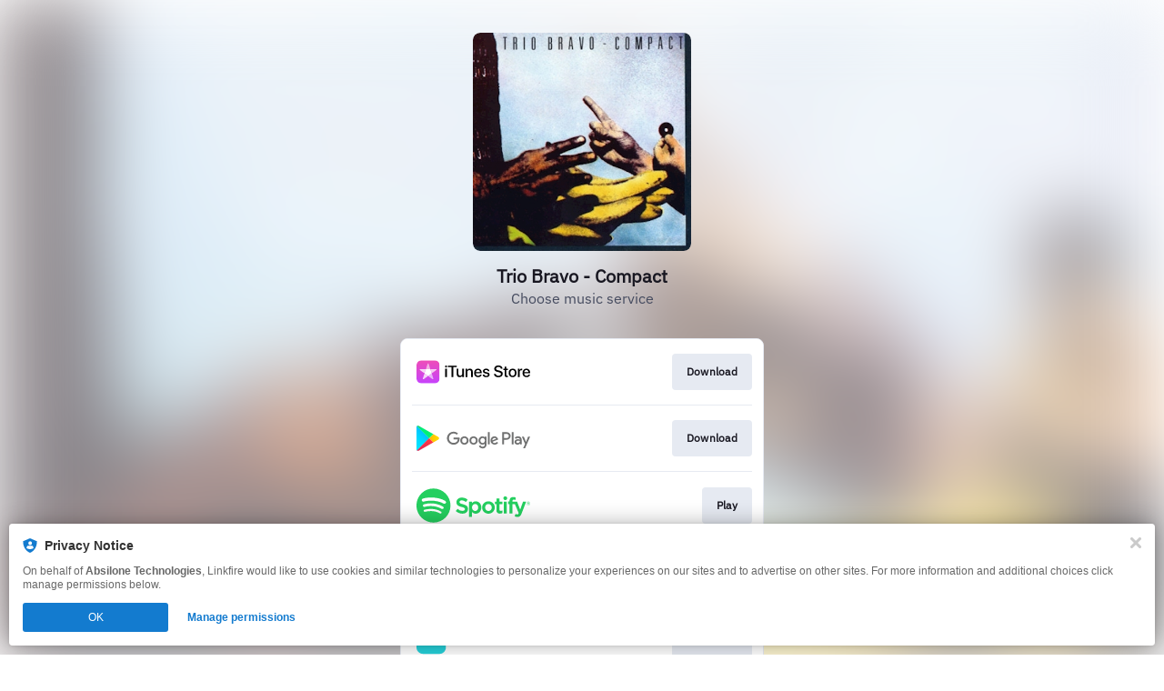

--- FILE ---
content_type: text/html; charset=UTF-8
request_url: https://igloojazz.lnk.to/vLX1T
body_size: 140325
content:
<!doctype html>
<html class="no-js " lang="">
<head>
    <link rel="preconnect" href="https://services.linkfire.com" crossorigin/>
    <link rel="preconnect" href="https://static.assetlab.io/redirector-prod/4.5.64/" crossorigin/>
    <link rel="preconnect" href="https://linkstorage.linkfire.com" crossorigin/>
    <link rel="preconnect" href="https://cdn.linkfire.com" crossorigin/>

    <meta charset="utf-8">
<meta http-equiv="x-ua-compatible" content="ie=edge">
<meta name="viewport" content="width=device-width, initial-scale=1">


<title>Trio Bravo - Compact</title>
<meta name="description" content="Preview, download or stream Compact by Trio Bravo">
<link rel="canonical" href="https://Igloojazz.lnk.to/vLX1T">

<!-- Open Graph -->
<meta property="og:title" content="Compact by Trio Bravo">
<meta property="og:description" content="Preview, download or stream Compact by Trio Bravo">
<meta property="og:url" content="https://Igloojazz.lnk.to/vLX1T">

<meta property="og:image" content="https://linkstorage.linkfire.com/medialinks/images/26813924-98b0-40b6-9126-ff67432f7714/artwork-600x315.jpg">
<meta property="og:image:secure_url" content="https://linkstorage.linkfire.com/medialinks/images/26813924-98b0-40b6-9126-ff67432f7714/artwork-600x315.jpg">
<meta property="og:image:width" content="600">
<meta property="og:image:height" content="315">


<!-- Twitter summary card -->
<meta name="twitter:title" content="Compact by Trio Bravo">
<meta name="twitter:description" content="Preview, download or stream Compact by Trio Bravo">
<meta name="twitter:url" content="https://Igloojazz.lnk.to/vLX1T">

<meta name="twitter:card" content="summary_large_image">

    <meta name="twitter:image" content="https://linkstorage.linkfire.com/medialinks/images/26813924-98b0-40b6-9126-ff67432f7714/artwork-440x220.jpg">


<!-- Icons -->
<link rel="shortcut icon" href="https://static.assetlab.io/redirector-prod/4.5.64/img/icons/favicon.ico">

<link rel="apple-touch-icon-precomposed" sizes="57x57" href="https://static.assetlab.io/redirector-prod/4.5.64/img/icons/apple-icon-57x57.png">
<link rel="apple-touch-icon-precomposed" sizes="60x60" href="https://static.assetlab.io/redirector-prod/4.5.64/img/icons/apple-icon-60x60.png">
<link rel="apple-touch-icon-precomposed" sizes="72x72" href="https://static.assetlab.io/redirector-prod/4.5.64/img/icons/apple-icon-72x72.png">
<link rel="apple-touch-icon-precomposed" sizes="76x76" href="https://static.assetlab.io/redirector-prod/4.5.64/img/icons/apple-icon-76x76.png">
<link rel="apple-touch-icon-precomposed" sizes="114x114" href="https://static.assetlab.io/redirector-prod/4.5.64/img/icons/apple-icon-114x114.png">
<link rel="apple-touch-icon-precomposed" sizes="120x120" href="https://static.assetlab.io/redirector-prod/4.5.64/img/icons/apple-icon-120x120.png">
<link rel="apple-touch-icon-precomposed" sizes="144x144" href="https://static.assetlab.io/redirector-prod/4.5.64/img/icons/apple-icon-144x144.png">
<link rel="apple-touch-icon-precomposed" sizes="152x152" href="https://static.assetlab.io/redirector-prod/4.5.64/img/icons/apple-icon-152x152.png">
<link rel="apple-touch-icon-precomposed" sizes="180x180" href="https://static.assetlab.io/redirector-prod/4.5.64/img/icons/apple-icon-180x180.png">

<link rel="icon" type="image/png" href="https://static.assetlab.io/redirector-prod/4.5.64/img/icons/favicon-16x16.png" sizes="16x16">
<link rel="icon" type="image/png" href="https://static.assetlab.io/redirector-prod/4.5.64/img/icons/favicon-32x32.png" sizes="32x32">
<link rel="icon" type="image/png" href="https://static.assetlab.io/redirector-prod/4.5.64/img/icons/favicon-96x96.png" sizes="96x96">

<meta name="msapplication-TileColor" content="#ffffff">
<meta name="msapplication-TileImage" content="https://static.assetlab.io/redirector-prod/4.5.64/img/icons/ms-icon-144x144.png">

    
    
    
        <link rel="preload" as="style" href="https://static.assetlab.io/redirector-prod/4.5.64/release-refresh-music.css">
<link rel="stylesheet" href="https://static.assetlab.io/redirector-prod/4.5.64/release-refresh-music.css">

            <link rel="preload" as="style" href="https://static.assetlab.io/redirector-prod/4.5.64/release-refresh-light.css">
<link rel="stylesheet" href="https://static.assetlab.io/redirector-prod/4.5.64/release-refresh-light.css">

    
    
    <script>
        (function(w,d,e,n,s,c,a,f){w['LnkConsentObject']=n;w[n]=w[n]||function(){
        (w[n].q=w[n].q||[]).push(arguments)},w[n].c=c;a=d.createElement(e),
        f=d.getElementsByTagName(e)[0];a.async=1;a.src=s;f.parentNode.insertBefore(a,f)
        })(window,document,'script','lnk_consent',
        'https://static.assetlab.io/consent/1.11.6/consent.js',
        'https://static.assetlab.io/consent/1.11.6/consent.css');
    </script>

    
    
    
    </head>
<body
    class=""
    data-test="landingpage-app"
>

    <div class="site-bg" data-test="landingpage-bg">
            
        <link rel="preload" as="image" href="https://linkstorage.linkfire.com/medialinks/images/c48c1196-6bd3-484c-9d72-84a2a84e8deb/artwork-440x440.jpg" fetchpriority="high">
        <img src="https://linkstorage.linkfire.com/medialinks/images/c48c1196-6bd3-484c-9d72-84a2a84e8deb/artwork-440x440.jpg" data-test="landingpage-bg-image" role="presentation">
    </div>

    <script>
        !function(){var t={9304:function(t,n,e){"use strict";e.r(n),e.d(n,{default:function(){return i}});var r=e(8178),o=e.n(r);e(4992);function i(t){return o()(t.hash)}},1205:function(t,n,e){"use strict";e.r(n),e.d(n,{default:function(){return c}});var r=e(9379),o=e(7018),i=e.n(o),a=e(989);const l="<size>",s="one-point-five/";a.xC,a.GL,a.$c,a.xC,a.GL,a.$c,a.xC,a.GL,a.$c,a.xC,a.GL,a.$c,a.xC,a.GL,a.$c,a.xC,a.GL,a._3,a.xC,a.GL,a._3,a.X7,a.xC,a.GL,a._3,a.xC,a.GL,a.$T,a.xC,a.GL,a.$T,a.xC,a.GL,a.$T,a.xC,a.GL,a.RJ,a.xC,a.GL,a.RJ,a.xC,a.GL,a.RJ,e(7360);function c(t){try{return i()((0,r.A)((0,r.A)({},t.hash),{},{S3_STATIC_RESOURCE_URL:a.xC,S3_STATIC_IMAGE_PATH:a.GL,S3_STATIC_IMAGE_ONE_POINT_FIVE_PATH:s,S3_STATIC_APPLEMUSIC_PATH:a._3}))}catch(t){console.error(t)}}},4684:function(t,n,e){"use strict";e.r(n),e.d(n,{default:function(){return l}});var r=e(9379),o=e(4112),i=e.n(o),a=e(989);e(2658);function l(t){try{const n=!t.hash.copy.designIteration||t.hash.copy.designIteration===a.gJ;return i()((0,r.A)((0,r.A)({},t.hash.copy),{},{containerDimensions:t.hash.containerDimensions,APPLEONE_DEFAULT_DESIGNITERATION:a.X7,STATIC_IMAGE_DESIGNITERATION:a.dH,isDefaultDesignIteration:n}))}catch(t){console.error(t)}}},1013:function(t,n,e){"use strict";e.r(n),e.d(n,{default:function(){return i}});var r=e(1949),o=e.n(r);e(1138);function i(t){return o()(t.hash)}},989:function(t,n,e){"use strict";e.d(n,{$T:function(){return l},$c:function(){return i},GL:function(){return o},RJ:function(){return s},X7:function(){return c},_3:function(){return a},dH:function(){return u},gJ:function(){return p},xC:function(){return r}});const r="https://static.assetlab.io/admate/resources/",o="images/unitcopy/",i="amazon/",a="applemusic/",l="tidal/",s="spotify/",c="applemusic-appleone",u="static-image-tv-plus",p="default"},2713:function(t,n,e){"use strict";e.r(n),e.d(n,{default:function(){return i}});var r=e(8697),o=e.n(r);function i(t){return o()(t.hash)}},465:function(t,n,e){"use strict";e.r(n),e.d(n,{default:function(){return i}});var r=e(7412),o=e.n(r);e(4046);function i(t){return o()(t.hash)}},2037:function(t,n,e){"use strict";function r(t,n){return t===n}e.r(n),e.d(n,{default:function(){return r}})},1116:function(t,n,e){"use strict";e.r(n),e.d(n,{default:function(){return a}});e(7495),e(5440);var r=e(989),o=e(5530),i=e.n(o);e(170);function a(t){const n={showClose:!0,v2:"openV2"===t.hash.variation,transparent:t.hash.designIteration===r.dH};return`${i()(n).replace("@body",t.fn(this))}`}},1472:function(t,n,e){"use strict";function r(t){return t.split(",")}e.r(n),e.d(n,{default:function(){return r}})},5341:function(t,n,e){(n=e(6314)(!1)).push([t.id,"[data-design-iteration=static-image-tv-plus]>.modal__content__container>img{cursor:pointer}",""]),t.exports=n},9373:function(t,n,e){(n=e(6314)(!1)).push([t.id,'.opf .container,.an .container{display:flex;height:100vh;opacity:0;transition:all .1s ease-in-out;width:100%;z-index:2}.opf .overlay,.an .overlay{cursor:pointer;align-items:center;background-color:rgba(0,0,0,.6);display:flex;height:100vh;justify-content:center;opacity:1;position:fixed;transition:all .1s cubic-bezier(0.46, 0.03, 0.52, 0.96);width:100%}.opf .modal,.an .modal{background-color:#fff;border-radius:12px;box-shadow:0 2px 4px 0 rgba(0,0,0,.5);display:block;opacity:0;position:relative;transform:scale(0.5);transition:all .2s cubic-bezier(0.46, 0.03, 0.52, 0.96);z-index:2}.opf .modal--visible,.an .modal--visible{opacity:1;transform:scale(1);transition:all .2s cubic-bezier(0.46, 0.03, 0.52, 0.96);visibility:visible;overflow-y:visible}.opf .modal--transparent,.an .modal--transparent{background-color:rgba(0,0,0,0) !important;box-shadow:none;border-radius:0 !important}.opf .modal--v2,.an .modal--v2{border-radius:24px;height:282px;width:311px}.opf .modal__close,.an .modal__close{background-image:url("[data-uri]");background-position:center;background-repeat:no-repeat;background-size:18px 18px;background-color:rgba(24,23,33,.7);border-radius:32px;height:32px;position:absolute;right:-16px;top:-16px;width:32px;z-index:1;cursor:pointer}',""]),t.exports=n},5555:function(t,n,e){(n=e(6314)(!1)).push([t.id,'.action--amazon{background:#f7ce6b;border-radius:2px;color:#080200}.action--amazon-music{background:#242c3c;border-radius:34px;color:#fff}.action--apple-music{background:#fa233b;border-radius:34px;color:#fff}.action--deezer{background:#ef5466;border-radius:34px;color:#fff}.action--emp{background:#b40019;border-radius:3px;color:#fff}.action--merchbar{background:#172480;border-radius:0px;color:#fff}.action--pandora{background:linear-gradient(to right top, rgb(0, 160, 238), rgb(56, 106, 255));border-radius:34px;color:#fff}.action--qobuz{background:#000;border-radius:34px;color:#fff}.action--rakuten{background:#bf0000;border-radius:34px;color:#fff}.action--seetickets{background:#0c9a9a;border-radius:0;color:#fff}.action--spotify{background:#1db954;border-radius:34px;color:#fff}.action--ticketmaster{background:#036cdf;border-radius:2px;color:#fff}.action--tidal{background:#000;border-radius:34px;color:#fff}.unit-button{--unit-button-color: #fffeff;--unit-button-background: #212121;--unit-button-font-size: 12px;-webkit-appearance:none;background-color:var(--unit-button-background);border:none;color:var(--unit-button-color);display:inline-block;font-family:"IBM Plex Sans","Helvetica Neue",Helvetica,Arial,sans-serif;font-size:var(--unit-button-font-size);overflow:hidden;padding:6px 14px;text-align:center;text-overflow:ellipsis;transition:opacity .1s ease-in-out;white-space:nowrap;cursor:pointer}.unit-button:active{transform:translateY(2px)}.unit-button:active,.unit-button:hover{opacity:.6;transition:all .1s ease-in-out}.unit-button--outlined{background:#fff;border:1px solid #e1e1e1;color:#000;font-weight:500}.unit-button--squared{border-radius:0}.unit-button--rounded,.unit-button--outlined{border-radius:4px}.unit-button--pill{border-radius:32px}.unit-button--plain{background:rgba(0,0,0,0);border:none}.unit-button--full-width{width:100%}',""]),t.exports=n},3575:function(t,n,e){(n=e(6314)(!1)).push([t.id,'[data-design-iteration=applemusic-appleone] .modal__content__container{font-family:"IBM Plex Sans",sans-serif;height:100%;padding:0 24px;display:flex;flex-direction:column;background-color:#fff}[data-design-iteration=applemusic-appleone] .modal__content__container .modal__content.unit__content--appleone{flex-grow:1;display:flex;flex-direction:column;justify-content:space-evenly}[data-design-iteration=applemusic-appleone] .modal__content__container .modal__content.unit__content--appleone .modal__content__text{margin-top:0}[data-design-iteration=applemusic-appleone] .modal__content__container .modal__content.unit__content--appleone .content__header{width:127px;height:206px}[data-design-iteration=applemusic-appleone] .modal__content__container .modal__content.unit__content--appleone .content__icon{margin:17px 0;width:86px;height:28px}[data-design-iteration=applemusic-appleone] .modal__content .modal__content__text{max-height:unset;margin:0;margin-top:20px}[data-design-iteration=applemusic-appleone] .modal__content .modal__content__text .content__title{color:#1d1d1f;font-size:21px;font-weight:500;line-height:25px;max-width:unset;margin:0 auto 5px}[data-design-iteration=applemusic-appleone] .modal__actions{margin:0}[data-design-iteration=applemusic-appleone] .modal__actions .unit-button{--unit-button-font-size: 19px;margin-bottom:10px;padding:9px 32px 11px}[data-design-iteration=applemusic-appleone] .modal__actions .unit-button--outlined{border:2px solid #181721}[data-design-iteration=applemusic-appleone] .content__terms{text-align:center;max-width:none;margin:0 auto;margin-bottom:6px}[data-design-iteration=applemusic-appleone] .content__terms .terms__text{font-style:normal;line-height:10px;color:#98a0b3;display:block;margin-top:-7px}[data-design-iteration=applemusic-appleone] .unit__content--appleone{justify-content:space-around}[data-design-iteration=applemusic-appleone] .unit__content--appleone .content__icon{margin-bottom:-2px}[data-design-iteration=applemusic-appleone] .unit__content--appleone .content__header{width:100%}',""]),t.exports=n},3235:function(t,n,e){(n=e(6314)(!1)).push([t.id,".modal__content__container{border-radius:12px}.content__terms .terms__text{font-size:8px;cursor:default}.core__unit{container-name:core-unit;container-type:size;height:100%}",""]),t.exports=n},3743:function(t,n,e){(n=e(6314)(!1)).push([t.id,'.an__modal--v1.modal__wrapper{--header-height: 70px;--artist-size: 60px;--artist-margin-bottom: 10px;font-family:"IBM Plex Sans","Helvetica Neue",Helvetica,Arial,sans-serif;-webkit-font-smoothing:antialiased;width:var(--modal-width);height:var(--modal-height);background-color:#fff;border-radius:12px}.an__modal--v1 .modal__header{background-position:center;background-size:cover;border-radius:12px 12px 0 0;height:var(--header-height)}.an__modal--v1 .modal__artist{background-position:center;background-size:cover;border-radius:60px;height:var(--artist-size);margin:calc(var(--artist-size)/2*-1) auto var(--artist-margin-bottom) auto;width:var(--artist-size)}.an__modal--v1 .modal__content{text-align:center;width:100%;display:flex;flex-direction:column;justify-content:space-between;height:calc(100% - var(--header-height) - var(--artist-size)/2 - var(--artist-margin-bottom))}.an__modal--v1 .modal__content>*{display:flex}.an__modal--v1 .modal__content .action--amazon-music{background:#7861ff;text-transform:uppercase;font-size:14px;font-weight:700;padding:8px 24px 10px 24px;height:unset;width:unset}.an__modal--v1 .modal__content__title_subtitle_container{flex-grow:.5;display:flex;flex-direction:column;justify-content:space-around}.an__modal--v1 .content__title,.an__modal--v1 .content__subtitle{margin:0 auto;justify-content:center}.an__modal--v1 .content__title{color:var(--color-text);font-size:16px;font-weight:500}.an__modal--v1 .content__subtitle{color:#454b5f;font-size:11px;font-weight:500;margin-bottom:10px}.an__modal--v1 .title--small,.an__modal--v1 .subtitle--small{width:65%}.an__modal--v1 .title--medium,.an__modal--v1 .subtitle--medium{width:75%}.an__modal--v1 .title--large,.an__modal--v1 .subtitle--large{width:90%}.an__modal--v1 .content__action{align-items:center;border-radius:34px;border:none;color:#fff;display:flex;font-family:"IBM Plex Sans","Helvetica Neue",Helvetica,Arial,sans-serif;font-size:12px;height:34px;justify-content:center;margin:0 auto;opacity:1;outline:0;text-decoration:none;transition:all .1s cubic-bezier(0.46, 0.03, 0.52, 0.96);width:200px}.an__modal--v1 .content__action:hover{opacity:.8;transition:all .1s cubic-bezier(0.46, 0.03, 0.52, 0.96)}.an__modal--v1 .content__action:active{opacity:.6;transition:all .1s cubic-bezier(0.46, 0.03, 0.52, 0.96)}.an__modal--v1 .content__terms{align-items:flex-end;color:#787878;display:flex;justify-content:flex-end;padding:.5rem}@container core-unit (width: 320px) and (height: 500px){.an__modal--v1.modal__wrapper{--header-height: 140px;--artist-size: 84px}.an__modal--v1.modal__wrapper .content__title{font-size:28px;font-weight:800}.an__modal--v1.modal__wrapper .content__subtitle{font-size:20px;font-weight:400}.an__modal--v1.modal__wrapper .action--amazon-music{font-size:20px;padding:12px 32px 14px 32px}}.an.size-320X500 .an__modal--v1.modal__wrapper{--header-height: 140px;--artist-size: 84px}.an.size-320X500 .an__modal--v1.modal__wrapper .content__title{font-size:28px;font-weight:800}.an.size-320X500 .an__modal--v1.modal__wrapper .content__subtitle{font-size:20px;font-weight:400}.an.size-320X500 .an__modal--v1.modal__wrapper .action--amazon-music{font-size:20px;padding:12px 32px 14px 32px}@container core-unit (width: 300px) and (height: 250px){.an__modal--v1.modal__wrapper{--header-height: 56px}}.an.size-300X250 .an__modal--v1.modal__wrapper{--header-height: 56px}@container core-unit (width: 280px) and (height: 400px){.an__modal--v1.modal__wrapper{--header-height: 104px;--artist-size: 64px}.an__modal--v1.modal__wrapper .content__title{font-size:24px;font-weight:800}.an__modal--v1.modal__wrapper .content__subtitle{font-size:16px;font-weight:400}.an__modal--v1.modal__wrapper .action--amazon-music{font-size:18px;padding:10px 28px 12px 28px}}@container core-unit (width: 300px) and (height: 350px){.an__modal--v1.modal__wrapper{--header-height: 104px;--artist-size: 64px}.an__modal--v1.modal__wrapper .content__title{font-size:24px;font-weight:800}.an__modal--v1.modal__wrapper .content__subtitle{font-size:16px;font-weight:400}.an__modal--v1.modal__wrapper .action--amazon-music{font-size:18px;padding:10px 28px 12px 28px}}.an.size-280X400 .an__modal--v1.modal__wrapper,.an.size-300X350 .an__modal--v1.modal__wrapper{--header-height: 104px;--artist-size: 64px}.an.size-280X400 .an__modal--v1.modal__wrapper .content__title,.an.size-300X350 .an__modal--v1.modal__wrapper .content__title{font-size:24px;font-weight:800}.an.size-280X400 .an__modal--v1.modal__wrapper .content__subtitle,.an.size-300X350 .an__modal--v1.modal__wrapper .content__subtitle{font-size:16px;font-weight:400}.an.size-280X400 .an__modal--v1.modal__wrapper .action--amazon-music,.an.size-300X350 .an__modal--v1.modal__wrapper .action--amazon-music{font-size:18px;padding:10px 28px 12px 28px}@container core-unit (min-width: 340px){.an__modal--v1.modal__wrapper .content__title{font-size:30px;font-weight:800}.an__modal--v1.modal__wrapper .content__subtitle{font-size:20px;font-weight:400}}.action--amazon{background:#f7ce6b;border-radius:2px;color:#080200}.action--amazon-music{background:#242c3c;border-radius:34px;color:#fff}.action--apple-music{background:#fa233b;border-radius:34px;color:#fff}.action--deezer{background:#ef5466;border-radius:34px;color:#fff}.action--emp{background:#b40019;border-radius:3px;color:#fff}.action--merchbar{background:#172480;border-radius:0px;color:#fff}.action--pandora{background:linear-gradient(to right top, rgb(0, 160, 238), rgb(56, 106, 255));border-radius:34px;color:#fff}.action--qobuz{background:#000;border-radius:34px;color:#fff}.action--rakuten{background:#bf0000;border-radius:34px;color:#fff}.action--seetickets{background:#0c9a9a;border-radius:0;color:#fff}.action--spotify{background:#1db954;border-radius:34px;color:#fff}.action--ticketmaster{background:#036cdf;border-radius:2px;color:#fff}.action--tidal{background:#000;border-radius:34px;color:#fff}',""]),t.exports=n},6762:function(t,n,e){(n=e(6314)(!1)).push([t.id,"@import url(https://fonts.cdnfonts.com/css/amazon-ember);"]),n.push([t.id,'.an .modal{border-radius:12px}.an[data-advertiser=amazon-music] .modal__content,.an[data-advertiser=amazon-music] .modal__content .content__action{font-family:"Amazon Ember Display","IBM Plex Sans",sans-serif !important}.an[data-advertiser=amazon-music] .an__modal--v1 .modal__header{background-size:unset}.an[data-advertiser=apple-music] .modal__header{background-size:cover}@font-face{font-family:"SF Pro";font-display:fallback;src:url(https://static.assetlab.io/admate/resources/fonts/unitCopy/sf-pro-text-regular.woff) format("woff")}@font-face{font-family:"SF Pro";font-weight:700;font-display:fallback;src:url(https://static.assetlab.io/admate/resources/fonts/unitCopy/sf-pro-text-semibold.woff) format("woff")}@font-face{font-family:"SF Pro";font-weight:800;font-display:fallback;src:url(https://static.assetlab.io/admate/resources/fonts/unitCopy/sf-pro-text-bold.woff) format("woff")}@font-face{font-family:"SF Pro";font-weight:900;font-display:fallback;src:url(https://static.assetlab.io/admate/resources/fonts/unitCopy/sf-pro-text-heavy.woff) format("woff")}.an[data-design-iteration$=tv-plus]{font-family:"SF Pro"}.an[data-design-iteration$=tv-plus] .notification__button{background-size:135%;border:none !important}.an[data-design-iteration$=tv-plus] .notification__button .button__badge{right:0;top:0;background-color:rgba(0,0,0,0)}@media(min-width: 580px){.an[data-design-iteration$=tv-plus] .teaser{right:calc(50% - 107px)}}.an[data-design-iteration$=tv-plus] .teaser__container{height:48px;width:48px}.an[data-design-iteration$=tv-plus] .teaser__container:not(.open){min-width:48px}.an[data-design-iteration$=tv-plus] .action--apple-music{font-family:"SF Pro","Helvetica Neue",Helvetica,Arial,sans-serif;background-color:#fff;color:#181721;width:unset;padding:10px 24px 12px;text-transform:uppercase;font-weight:700}.an[data-design-iteration=applemusic-appleone] .modal{--artist-size: 0;--artist-margin-bottom: 0;text-align:left}.an[data-design-iteration=applemusic-appleone] .notification__button{background-size:contain;background-repeat:no-repeat}.an[data-design-iteration=applemusic-appleone].size-280X400 .modal__content__text{margin:0;margin-top:16px}.an[data-design-iteration=applemusic-appleone].size-280X400 .modal__content__text .content__title{font-size:19px;line-height:23px;margin-bottom:4px}.an[data-design-iteration=applemusic-appleone].size-280X400 .modal__actions .unit-button{--unit-button-font-size: 16px;line-height:16px;padding:10px 32px 12px}.an[data-design-iteration=applemusic-appleone].size-280X400 .content__terms .terms__text{font-size:7px;line-height:9px}.an[data-design-iteration=applemusic-appleone] .core__unit{height:100%}.an .modal:not(.modal--v2){width:var(--modal-width);height:var(--modal-height)}',""]),t.exports=n},6314:function(t){"use strict";t.exports=function(t){var n=[];return n.toString=function(){return this.map((function(n){var e=function(t,n){var e=t[1]||"",r=t[3];if(!r)return e;if(n&&"function"==typeof btoa){var o=(a=r,l=btoa(unescape(encodeURIComponent(JSON.stringify(a)))),s="sourceMappingURL=data:application/json;charset=utf-8;base64,".concat(l),"/*# ".concat(s," */")),i=r.sources.map((function(t){return"/*# sourceURL=".concat(r.sourceRoot||"").concat(t," */")}));return[e].concat(i).concat([o]).join("\n")}var a,l,s;return[e].join("\n")}(n,t);return n[2]?"@media ".concat(n[2]," {").concat(e,"}"):e})).join("")},n.i=function(t,e,r){"string"==typeof t&&(t=[[null,t,""]]);var o={};if(r)for(var i=0;i<this.length;i++){var a=this[i][0];null!=a&&(o[a]=!0)}for(var l=0;l<t.length;l++){var s=[].concat(t[l]);r&&o[s[0]]||(e&&(s[2]?s[2]="".concat(e," and ").concat(s[2]):s[2]=e),n.push(s))}},n}},8178:function(t,n,e){var r=e(3633);t.exports=(r.default||r).template({1:function(t,n,e,r,o){return" unit-button--"+t.escapeExpression(t.lambda(n,n))+" "},3:function(t,n,e,r,o){return"unit-button--full-width"},compiler:[8,">= 4.3.0"],main:function(t,n,r,o,i){var a,l,s,c=null!=n?n:t.nullContext||{},u=t.hooks.helperMissing,p="function",f=t.lookupProperty||function(t,n){if(Object.prototype.hasOwnProperty.call(t,n))return t[n]};return'<button\n  name="'+t.escapeExpression(typeof(l=null!=(l=f(r,"name")||(null!=n?f(n,"name"):n))?l:u)===p?l.call(c,{name:"name",hash:{},data:i,loc:{start:{line:2,column:8},end:{line:2,column:16}}}):l)+'"\n  class="unit-button '+(null!=(a=f(r,"each").call(c,(s=e(1472),s&&(s.__esModule?s.default:s)).call(c,null!=n?f(n,"variation"):n,{name:"toArray",hash:{},data:i,loc:{start:{line:3,column:29},end:{line:3,column:48}}}),{name:"each",hash:{},fn:t.program(1,i,0),inverse:t.noop,data:i,loc:{start:{line:3,column:21},end:{line:3,column:82}}}))?a:"")+" "+(null!=(a=f(r,"if").call(c,null!=n?f(n,"fullWidth"):n,{name:"if",hash:{},fn:t.program(3,i,0),inverse:t.noop,data:i,loc:{start:{line:3,column:83},end:{line:3,column:130}}}))?a:"")+'">\n  <span>'+(null!=(a=typeof(l=null!=(l=f(r,"text")||(null!=n?f(n,"text"):n))?l:u)===p?l.call(c,{name:"text",hash:{},data:i,loc:{start:{line:4,column:8},end:{line:4,column:20}}}):l)?a:"")+"</span>\n</button>\n"},useData:!0})},7018:function(t,n,e){var r=e(3633);function o(t){return t&&(t.__esModule?t.default:t)}t.exports=(r.default||r).template({1:function(t,n,r,i,a){var l,s=t.lookupProperty||function(t,n){if(Object.prototype.hasOwnProperty.call(t,n))return t[n]};return"      "+(null!=(l=o(e(9304)).call(null!=n?n:t.nullContext||{},{name:"blocks/unitButton",hash:{fullWidth:!0,text:null!=n?s(n,"secondaryLabel"):n,variation:"outlined,pill",name:"actionSecondary"},data:a,loc:{start:{line:23,column:6},end:{line:28,column:11}}}))?l:"")+"\n"},compiler:[8,">= 4.3.0"],main:function(t,n,r,i,a){var l,s,c=null!=n?n:t.nullContext||{},u=t.hooks.helperMissing,p="function",f=t.escapeExpression,d=t.lookupProperty||function(t,n){if(Object.prototype.hasOwnProperty.call(t,n))return t[n]};return'<div class="modal__content unit__content--appleone">\n  <div class="modal__content__text">\n    <img\n      class="content__icon"\n      alt="Apple One"\n      src="'+f(typeof(s=null!=(s=d(r,"S3_STATIC_RESOURCE_URL")||(null!=n?d(n,"S3_STATIC_RESOURCE_URL"):n))?s:u)===p?s.call(c,{name:"S3_STATIC_RESOURCE_URL",hash:{},data:a,loc:{start:{line:6,column:11},end:{line:6,column:37}}}):s)+f(typeof(s=null!=(s=d(r,"S3_STATIC_IMAGE_PATH")||(null!=n?d(n,"S3_STATIC_IMAGE_PATH"):n))?s:u)===p?s.call(c,{name:"S3_STATIC_IMAGE_PATH",hash:{},data:a,loc:{start:{line:6,column:37},end:{line:6,column:61}}}):s)+f(typeof(s=null!=(s=d(r,"S3_STATIC_IMAGE_ONE_POINT_FIVE_PATH")||(null!=n?d(n,"S3_STATIC_IMAGE_ONE_POINT_FIVE_PATH"):n))?s:u)===p?s.call(c,{name:"S3_STATIC_IMAGE_ONE_POINT_FIVE_PATH",hash:{},data:a,loc:{start:{line:6,column:61},end:{line:6,column:100}}}):s)+f(typeof(s=null!=(s=d(r,"S3_STATIC_APPLEMUSIC_PATH")||(null!=n?d(n,"S3_STATIC_APPLEMUSIC_PATH"):n))?s:u)===p?s.call(c,{name:"S3_STATIC_APPLEMUSIC_PATH",hash:{},data:a,loc:{start:{line:6,column:100},end:{line:6,column:129}}}):s)+'apple-one-icon.svg"/>\n    <p class="content__title">\n      '+(null!=(l=typeof(s=null!=(s=d(r,"title")||(null!=n?d(n,"title"):n))?s:u)===p?s.call(c,{name:"title",hash:{},data:a,loc:{start:{line:8,column:6},end:{line:8,column:17}}}):s)?l:"")+'\n    </p>\n    <p class="content__title">\n        '+(null!=(l=typeof(s=null!=(s=d(r,"subtitle")||(null!=n?d(n,"subtitle"):n))?s:u)===p?s.call(c,{name:"subtitle",hash:{},data:a,loc:{start:{line:11,column:8},end:{line:11,column:22}}}):s)?l:"")+'\n    </p>\n    <img class="content__header" src="'+f(typeof(s=null!=(s=d(r,"header")||(null!=n?d(n,"header"):n))?s:u)===p?s.call(c,{name:"header",hash:{},data:a,loc:{start:{line:13,column:38},end:{line:13,column:48}}}):s)+'" />\n  </div>\n  <div class="modal__actions">\n    '+(null!=(l=o(e(9304)).call(c,{name:"blocks/unitButton",hash:{fullWidth:!0,text:null!=n?d(n,"primaryLabel"):n,variation:"outlined,pill",name:"actionPrimary"},data:a,loc:{start:{line:16,column:4},end:{line:21,column:9}}}))?l:"")+"\n"+(null!=(l=d(r,"if").call(c,null!=n?d(n,"secondaryLabel"):n,{name:"if",hash:{},fn:t.program(1,a,0),inverse:t.noop,data:a,loc:{start:{line:22,column:4},end:{line:29,column:11}}}))?l:"")+'  </div>\n</div>\n<div class="content__terms">\n  <span class="terms__text">'+f(typeof(s=null!=(s=d(r,"terms")||(null!=n?d(n,"terms"):n))?s:u)===p?s.call(c,{name:"terms",hash:{},data:a,loc:{start:{line:33,column:28},end:{line:33,column:37}}}):s)+"</span>\n</div>\n"},useData:!0})},4112:function(t,n,e){var r=e(3633);function o(t){return t&&(t.__esModule?t.default:t)}t.exports=(r.default||r).template({1:function(t,n,e,r,o){var i,a=t.lookupProperty||function(t,n){if(Object.prototype.hasOwnProperty.call(t,n))return t[n]};return'  data-design-iteration="'+t.escapeExpression("function"==typeof(i=null!=(i=a(e,"designIteration")||(null!=n?a(n,"designIteration"):n))?i:t.hooks.helperMissing)?i.call(null!=n?n:t.nullContext||{},{name:"designIteration",hash:{},data:o,loc:{start:{line:4,column:25},end:{line:4,column:44}}}):i)+'"\n'},3:function(t,n,e,r,o){return" an__modal--v1 modal__wrapper"},5:function(t,n,r,i,a){var l,s=t.lookupProperty||function(t,n){if(Object.prototype.hasOwnProperty.call(t,n))return t[n]};return"      "+(null!=(l=o(e(1205)).call(null!=n?n:t.nullContext||{},{name:"unitContent/appleoneContent",hash:{terms:null!=n?s(n,"terms"):n,service:null!=n?s(n,"service"):n,header:null!=n?s(n,"header"):n,subtitle:null!=n?s(n,"subtitle"):n,title:null!=n?s(n,"title"):n,secondaryLabel:null!=n?s(n,"actionSecondaryLabel"):n,primaryLabel:null!=n?s(n,"actionLabel"):n},data:a,loc:{start:{line:10,column:6},end:{line:18,column:11}}}))?l:"")+"\n"},7:function(t,n,r,i,a){var l,s=null!=n?n:t.nullContext||{},c=t.lookupProperty||function(t,n){if(Object.prototype.hasOwnProperty.call(t,n))return t[n]};return null!=(l=c(r,"if").call(s,o(e(2037)).call(s,null!=n?c(n,"designIteration"):n,null!=n?c(n,"STATIC_IMAGE_DESIGNITERATION"):n,{name:"equals",hash:{},data:a,loc:{start:{line:19,column:12},end:{line:19,column:65}}}),{name:"if",hash:{},fn:t.program(8,a,0),inverse:t.program(10,a,0),data:a,loc:{start:{line:19,column:2},end:{line:36,column:2}}}))?l:""},8:function(t,n,r,i,a){var l,s=t.lookupProperty||function(t,n){if(Object.prototype.hasOwnProperty.call(t,n))return t[n]};return"    "+(null!=(l=o(e(1013)).call(null!=n?n:t.nullContext||{},{name:"unitContent/staticImageContent",hash:{width:null!=(l=null!=n?s(n,"containerDimensions"):n)?s(l,"width"):l,poster:null!=n?s(n,"poster"):n},data:a,loc:{start:{line:20,column:4},end:{line:23,column:7}}}))?l:"")+"\n"},10:function(t,n,r,i,a){var l,s=t.lookupProperty||function(t,n){if(Object.prototype.hasOwnProperty.call(t,n))return t[n]};return"    "+(null!=(l=o(e(465)).call(null!=n?n:t.nullContext||{},{name:"artistNotificationModalV1",hash:{terms:null!=n?s(n,"terms"):n,actionLabel:null!=n?s(n,"actionLabel"):n,service:null!=n?s(n,"service"):n,subtitle:null!=n?s(n,"subtitle"):n,subtitleWidth:null!=n?s(n,"subtitleWidth"):n,title:null!=n?s(n,"title"):n,titleWidth:null!=n?s(n,"titleWidth"):n,profile:null!=n?s(n,"profile"):n,header:null!=n?s(n,"header"):n},data:a,loc:{start:{line:25,column:4},end:{line:35,column:7}}}))?l:"")+"\n  "},compiler:[8,">= 4.3.0"],main:function(t,n,r,i,a){var l,s=null!=n?n:t.nullContext||{},c=t.lambda,u=t.escapeExpression,p=t.lookupProperty||function(t,n){if(Object.prototype.hasOwnProperty.call(t,n))return t[n]};return'<div\n  class="core__unit"\n'+(null!=(l=p(r,"if").call(s,null!=n?p(n,"designIteration"):n,{name:"if",hash:{},fn:t.program(1,a,0),inverse:t.noop,data:a,loc:{start:{line:3,column:2},end:{line:5,column:9}}}))?l:"")+'  style="--modal-width:'+u(c(null!=(l=null!=n?p(n,"containerDimensions"):n)?p(l,"width"):l,n))+"px;--modal-height:"+u(c(null!=(l=null!=n?p(n,"containerDimensions"):n)?p(l,"height"):l,n))+'px;"\n>\n  <div class="modal__content__container'+(null!=(l=p(r,"if").call(s,null!=n?p(n,"isDefaultDesignIteration"):n,{name:"if",hash:{},fn:t.program(3,a,0),inverse:t.noop,data:a,loc:{start:{line:8,column:39},end:{line:8,column:107}}}))?l:"")+'">\n'+(null!=(l=p(r,"if").call(s,o(e(2037)).call(s,null!=n?p(n,"designIteration"):n,null!=n?p(n,"APPLEONE_DEFAULT_DESIGNITERATION"):n,{name:"equals",hash:{},data:a,loc:{start:{line:9,column:8},end:{line:9,column:65}}}),{name:"if",hash:{},fn:t.program(5,a,0),inverse:t.program(7,a,0),data:a,loc:{start:{line:9,column:2},end:{line:36,column:9}}}))?l:"")+"  </div>\n</div>\n"},useData:!0})},1949:function(t,n,e){var r=e(3633);t.exports=(r.default||r).template({compiler:[8,">= 4.3.0"],main:function(t,n,e,r,o){var i,a=null!=n?n:t.nullContext||{},l=t.hooks.helperMissing,s="function",c=t.escapeExpression,u=t.lookupProperty||function(t,n){if(Object.prototype.hasOwnProperty.call(t,n))return t[n]};return'<img width="'+c(typeof(i=null!=(i=u(e,"width")||(null!=n?u(n,"width"):n))?i:l)===s?i.call(a,{name:"width",hash:{},data:o,loc:{start:{line:1,column:12},end:{line:1,column:21}}}):i)+'" src="'+c(typeof(i=null!=(i=u(e,"poster")||(null!=n?u(n,"poster"):n))?i:l)===s?i.call(a,{name:"poster",hash:{},data:o,loc:{start:{line:1,column:28},end:{line:1,column:38}}}):i)+'"/>\n'},useData:!0})},8697:function(t,n,e){var r=e(3633);function o(t){return t&&(t.__esModule?t.default:t)}t.exports=(r.default||r).template({1:function(t,n,e,r,o){var i,a=null!=n?n:t.nullContext||{},l=t.hooks.helperMissing,s="function",c=t.escapeExpression,u=t.lookupProperty||function(t,n){if(Object.prototype.hasOwnProperty.call(t,n))return t[n]};return'    <div class="teaser teaser--1">\n      <div class="teaser__artist">\n        '+c(typeof(i=null!=(i=u(e,"artist")||(null!=n?u(n,"artist"):n))?i:l)===s?i.call(a,{name:"artist",hash:{},data:o,loc:{start:{line:7,column:8},end:{line:7,column:20}}}):i)+'\n      </div>\n      <div class="teaser__text">\n        '+c(typeof(i=null!=(i=u(e,"teaser")||(null!=n?u(n,"teaser"):n))?i:l)===s?i.call(a,{name:"teaser",hash:{},data:o,loc:{start:{line:10,column:8},end:{line:10,column:20}}}):i)+"\n      </div>\n    </div>\n"},3:function(t,n,r,i,a){var l,s=null!=n?n:t.nullContext||{},c=t.lookupProperty||function(t,n){if(Object.prototype.hasOwnProperty.call(t,n))return t[n]};return null!=(l=c(r,"if").call(s,o(e(2037)).call(s,null!=n?c(n,"type"):n,"teaser2",{name:"equals",hash:{},data:a,loc:{start:{line:13,column:12},end:{line:13,column:35}}}),{name:"if",hash:{},fn:t.program(4,a,0),inverse:t.noop,data:a,loc:{start:{line:13,column:2},end:{line:23,column:2}}}))?l:""},4:function(t,n,e,r,o){var i,a=t.lookupProperty||function(t,n){if(Object.prototype.hasOwnProperty.call(t,n))return t[n]};return'    <div class="teaser teaser--2" >\n      <div class="teaser__left">\n        <div\n          class="teaser__text"\n          ref="text">\n          '+t.escapeExpression("function"==typeof(i=null!=(i=a(e,"teaser")||(null!=n?a(n,"teaser"):n))?i:t.hooks.helperMissing)?i.call(null!=n?n:t.nullContext||{},{name:"teaser",hash:{},data:o,loc:{start:{line:19,column:10},end:{line:19,column:22}}}):i)+"\n        </div>\n      </div>\n    </div>\n  "},6:function(t,n,e,r,o){return"notification__button--teaser-2"},8:function(t,n,e,r,o){return" exit-pre-click "},compiler:[8,">= 4.3.0"],main:function(t,n,r,i,a){var l,s,c=null!=n?n:t.nullContext||{},u=t.hooks.helperMissing,p="function",f=t.escapeExpression,d=t.lookupProperty||function(t,n){if(Object.prototype.hasOwnProperty.call(t,n))return t[n]};return'<div \n  class="button__container"\n>\n'+(null!=(l=d(r,"if").call(c,o(e(2037)).call(c,null!=n?d(n,"type"):n,"teaser1",{name:"equals",hash:{},data:a,loc:{start:{line:4,column:8},end:{line:4,column:31}}}),{name:"if",hash:{},fn:t.program(1,a,0),inverse:t.program(3,a,0),data:a,loc:{start:{line:4,column:2},end:{line:23,column:9}}}))?l:"")+'  <div\n    class="notification__button '+f(typeof(s=null!=(s=d(r,"positionClass")||(null!=n?d(n,"positionClass"):n))?s:u)===p?s.call(c,{name:"positionClass",hash:{},data:a,loc:{start:{line:25,column:32},end:{line:25,column:51}}}):s)+" "+(null!=(l=d(r,"if").call(c,o(e(2037)).call(c,null!=n?d(n,"type"):n,"teaser2",{name:"equals",hash:{},data:a,loc:{start:{line:25,column:58},end:{line:25,column:81}}}),{name:"if",hash:{},fn:t.program(6,a,0),inverse:t.noop,data:a,loc:{start:{line:25,column:52},end:{line:25,column:120}}}))?l:"")+" "+(null!=(l=d(r,"if").call(c,o(e(2037)).call(c,null!=n?d(n,"type"):n,"exit",{name:"equals",hash:{},data:a,loc:{start:{line:25,column:127},end:{line:25,column:147}}}),{name:"if",hash:{},fn:t.program(8,a,0),inverse:t.noop,data:a,loc:{start:{line:25,column:121},end:{line:25,column:172}}}))?l:"")+'"\n    style="background-image: url('+f(typeof(s=null!=(s=d(r,"profile")||(null!=n?d(n,"profile"):n))?s:u)===p?s.call(c,{name:"profile",hash:{},data:a,loc:{start:{line:26,column:33},end:{line:26,column:44}}}):s)+');">\n    <div class="button__badge top-right" />\n  </div>\n</div>\n\n<style>\n.button__container {\n  --size: 48px;\n  --text-font-size: 12px;\n\n  --button-border-radius: var(--size);\n  --button-border-width: 4px;\n  --button-height: var(--size);\n  --button-width: var(--size);\n  --button-margin: 16px;\n\n  --color-white: rgb(255, 255, 255);\n  --color-shadow: rgba(0, 0, 0, 0.2);\n  --color-red: rgb(255, 88, 88);\n  --color-green: #0DC587;\n  --color-artist: rgb(157, 157, 157);\n  --color-text: rgb(40, 44, 54);\n\n  --font-custom: \'IBM Plex Sans\';\n  --font-fallback: \'Helvetica Neue\', Helvetica, Arial, sans-serif;\n  --font-family: var(--font-custom), var(--font-fallback);\n\n  position: relative;\n}\n\n.notification__button {\n  background-color: var(--color-white);\n  background-position: center;\n  background-size: cover;\n  border-radius: var(--button-border-radius);\n  border: var(--button-border-width) solid var(--color-white);\n  box-shadow: 0 2px 4px 0 var(--color-shadow);\n  cursor: pointer;\n  display: inline-block;\n  height: var(--button-height);\n  margin: var(--button-margin);\n  position: absolute;\n  transform: scale(1);\n  transition: transform 0.1s cubic-bezier(0.46, 0.03, 0.52, 0.96);\n  width: var(--button-width);\n  z-index: 1;\n}\n\n.button__badge {\n  animation-direction: alternate;\n  animation-duration: 0.5s;\n  animation-iteration-count: infinite;\n  animation-name: pulse;\n  animation-timing-function: ease-in-out;\n  background-color: var(--color-white);\n  border-radius: 10px;\n  border: 5px solid var(--color-green);\n  height: 6px;\n  position: absolute;\n  width: 6px;\n}\n\n.button--active {\n  transform: scale(0.8);\n  transition: all 0.1s cubic-bezier(0.46, 0.03, 0.52, 0.96);\n}\n\n.top-right {\n  right: -5px;\n  top: -5px;\n}\n\n.bottom-right {\n  right: -5px;\n  bottom: -5px;\n}\n\n.teaser.teaser--1 {\n  background: var(--color-white);\n  border-radius: 7px 7px 0px;\n  box-shadow: 0px 0px 9px 0px var(--color-shadow);\n  padding: 10px;\n  position: absolute;\n  right: 80px;\n  top: 18px;\n  transform-origin: bottom right;\n  transform: scale(0);\n  transition: transform 0.5s ease-in;\n}\n\n.teaser.teaser--1::after {\n  --size: 16px;\n  --corner: calc(var(--size) / 2);\n\n  background-image: url("[data-uri]");\n  background-repeat: no-repeat;\n  background-size: cover;\n  bottom: 0px;\n  content: "";\n  display: block;\n  height: 20px;\n  position: absolute;\n  right: -16px;\n  width: 16px;\n}\n\n.teaser.teaser--1.open {\n  transform: scale(1);\n  transition: transform 0.5s ease-in;\n}\n\n.teaser.teaser--1 .teaser__artist,\n.teaser.teaser--1 .teaser__text {\n  display: block;\n  font-family: var(--font-family);\n}\n\n.teaser.teaser--1 .teaser__artist {\n  color: var(--color-artist);\n  font-size: 10px;\n  font-weight: 500;\n  margin-bottom: 1px;\n  text-transform: uppercase;\n}\n\n.teaser.teaser--1 .teaser__text {\n  color: var(--color-text);\n  font-size: var(--text-font-size);\n  font-weight: 600;\n}\n\n.notification__button--teaser-2 {\n  right: 0;\n  top: 0;\n  transition: box-shadow 0.5s ease-in;\n}\n\n.teaser.teaser--2 {\n  --mobile-width: 3.5rem;\n  --desktop-width: 56px;\n\n  align-items: center;\n  background-color: var(--color-white);\n  border-radius: var(--button-width);\n  box-shadow: 0px 0px 9px 0px var(--color-shadow);\n  display: flex;\n  height: 56px;\n  margin: 16px;\n  min-width: var(--mobile-width);\n  position: absolute;\n  right: 0;\n  transition: all 0.5s ease-in;\n  width: var(--mobile-width);\n}\n\n.teaser.teaser--2 .teaser__text {\n  color: var(--color-text);\n  display: none;\n  font-family: var(--font-family);\n  font-size: var(--text-font-size);\n  font-weight: 500;\n  opacity: 0;\n  padding-left: 22px;\n  padding-right: 8px;\n  transition: opacity 0.2s ease-in;\n}\n\n.teaser.teaser--2.open {\n  --mobile-width: 12rem;\n  --desktop-width: 185px;\n\n  transition: all 0.5s ease-in;\n  min-width: var(--mobile-width);\n  width: var(--mobile-width);\n}\n\n.teaser.teaser--2.open + .notification__button {\n  transition: box-shadow 0.5s ease-in;\n  box-shadow: none;\n}\n\n.teaser.teaser--2.open > .teaser__left {\n  align-items: center;\n  border-radius: var(--button-width) 0 0 var(--button-width);\n  display: flex;\n  flex: 0.7;\n}\n\n\n@media screen and (min-width: 580px) {\n  .notification__button.top-right {\n    right: calc(50% - 175px);\n  }\n\n  .teaser.teaser--1 {\n    cursor: pointer;\n    right: calc(50% - 95px);\n  }\n\n  .teaser.teaser--2 {\n    cursor: pointer;\n    min-width: var(--desktop-width);\n    right: calc(50% - 175px);\n    width: var(--desktop-width);\n  }\n\n  .teaser.teaser--2.open {\n    cursor: pointer;\n    min-width: var(--desktop-width);\n    right: calc(50% - 175px);\n    width: var(--desktop-width);\n  }\n}\n\n@keyframes pulse {\n  from {\n    transform: scale(0.8);\n  }\n\n  to {\n    transform: scale(1);\n  }\n}\n\n.exit-pre-click {\n  display: none;\n}\n.exit-post-click {\n  display: block;\n}\n\n.exit-post-click.button--active {\n  display: none;\n}\n</style>\n'},useData:!0})},7412:function(t,n,e){var r=e(3633);t.exports=(r.default||r).template({compiler:[8,">= 4.3.0"],main:function(t,n,e,r,o){var i,a,l=null!=n?n:t.nullContext||{},s=t.hooks.helperMissing,c="function",u=t.escapeExpression,p=t.lookupProperty||function(t,n){if(Object.prototype.hasOwnProperty.call(t,n))return t[n]};return'<div\n  class="modal__header"\n  style="background-image: url('+u(typeof(a=null!=(a=p(e,"header")||(null!=n?p(n,"header"):n))?a:s)===c?a.call(l,{name:"header",hash:{},data:o,loc:{start:{line:3,column:31},end:{line:3,column:41}}}):a)+')"\n></div>\n<div\n  class="modal__artist"\n  style="background-image: url('+u(typeof(a=null!=(a=p(e,"profile")||(null!=n?p(n,"profile"):n))?a:s)===c?a.call(l,{name:"profile",hash:{},data:o,loc:{start:{line:7,column:31},end:{line:7,column:42}}}):a)+')"\n></div>\n<div class="modal__content">\n  <div class="modal__content__title_subtitle_container">\n    <p class="content__title title--'+u(typeof(a=null!=(a=p(e,"titleWidth")||(null!=n?p(n,"titleWidth"):n))?a:s)===c?a.call(l,{name:"titleWidth",hash:{},data:o,loc:{start:{line:11,column:36},end:{line:11,column:50}}}):a)+'">\n      '+(null!=(i=typeof(a=null!=(a=p(e,"title")||(null!=n?p(n,"title"):n))?a:s)===c?a.call(l,{name:"title",hash:{},data:o,loc:{start:{line:12,column:6},end:{line:12,column:17}}}):a)?i:"")+'\n    </p>\n    <p class="content__subtitle subtitle--'+u(typeof(a=null!=(a=p(e,"subtitleWidth")||(null!=n?p(n,"subtitleWidth"):n))?a:s)===c?a.call(l,{name:"subtitleWidth",hash:{},data:o,loc:{start:{line:14,column:42},end:{line:14,column:59}}}):a)+'">\n      '+(null!=(i=typeof(a=null!=(a=p(e,"subtitle")||(null!=n?p(n,"subtitle"):n))?a:s)===c?a.call(l,{name:"subtitle",hash:{},data:o,loc:{start:{line:15,column:6},end:{line:15,column:20}}}):a)?i:"")+'\n    </p>\n  </div>\n  <a href="#" class="content__action action--'+u(typeof(a=null!=(a=p(e,"service")||(null!=n?p(n,"service"):n))?a:s)===c?a.call(l,{name:"service",hash:{},data:o,loc:{start:{line:18,column:45},end:{line:18,column:56}}}):a)+'">\n    '+(null!=(i=typeof(a=null!=(a=p(e,"actionLabel")||(null!=n?p(n,"actionLabel"):n))?a:s)===c?a.call(l,{name:"actionLabel",hash:{},data:o,loc:{start:{line:19,column:4},end:{line:19,column:21}}}):a)?i:"")+'\n  </a>\n  <div class="content__terms">\n    <span class="terms__text">\n      '+(null!=(i=typeof(a=null!=(a=p(e,"terms")||(null!=n?p(n,"terms"):n))?a:s)===c?a.call(l,{name:"terms",hash:{},data:o,loc:{start:{line:23,column:6},end:{line:23,column:17}}}):a)?i:"")+"\n    </span>\n  </div>\n</div>\n"},useData:!0})},6692:function(t,n,e){var r=e(3633);function o(t){return t&&(t.__esModule?t.default:t)}t.exports=(r.default||r).template({1:function(t,n,e,r,o){var i,a=t.lookupProperty||function(t,n){if(Object.prototype.hasOwnProperty.call(t,n))return t[n]};return'  data-design-iteration="'+t.escapeExpression(t.lambda(null!=(i=null!=n?a(n,"copy"):n)?a(i,"designIteration"):i,n))+'"\n'},3:function(t,n,r,i,a){var l,s=t.lookupProperty||function(t,n){if(Object.prototype.hasOwnProperty.call(t,n))return t[n]};return"    "+(null!=(l=o(e(4684)).call(null!=n?n:t.nullContext||{},{name:"unitContent/coreUnit",hash:{containerDimensions:null!=n?s(n,"modalDimensions"):n,copy:null!=n?s(n,"copy"):n},data:a,loc:{start:{line:13,column:4},end:{line:16,column:7}}}))?l:"")+"\n"},compiler:[8,">= 4.3.0"],main:function(t,n,r,i,a){var l,s,c=null!=n?n:t.nullContext||{},u=t.escapeExpression,p=t.lambda,f=t.lookupProperty||function(t,n){if(Object.prototype.hasOwnProperty.call(t,n))return t[n]};return'<div\n  class="'+u("function"==typeof(s=null!=(s=f(r,"rootClass")||(null!=n?f(n,"rootClass"):n))?s:t.hooks.helperMissing)?s.call(c,{name:"rootClass",hash:{},data:a,loc:{start:{line:2,column:9},end:{line:2,column:22}}}):s)+'"\n  data-advertiser="'+u(p(null!=(l=null!=n?f(n,"copy"):n)?f(l,"service"):l,n))+'"\n  style="--modal-width:'+u(p(null!=(l=null!=n?f(n,"modalDimensions"):n)?f(l,"width"):l,n))+"px;--modal-height:"+u(p(null!=(l=null!=n?f(n,"modalDimensions"):n)?f(l,"height"):l,n))+'px;"\n'+(null!=(l=f(r,"if").call(c,null!=(l=null!=n?f(n,"copy"):n)?f(l,"designIteration"):l,{name:"if",hash:{},fn:t.program(1,a,0),inverse:t.noop,data:a,loc:{start:{line:5,column:2},end:{line:7,column:9}}}))?l:"")+">\n  "+(null!=(l=o(e(2713)).call(c,{name:"artistNotificationButton",hash:{positionClass:null!=n?f(n,"positionClass"):n,type:null!=(l=null!=n?f(n,"copy"):n)?f(l,"type"):l,teaser:null!=(l=null!=n?f(n,"copy"):n)?f(l,"teaser"):l,artist:null!=(l=null!=n?f(n,"copy"):n)?f(l,"artist"):l,profile:null!=(l=null!=n?f(n,"copy"):n)?f(l,"profile"):l},data:a,loc:{start:{line:9,column:2},end:{line:10,column:109}}}))?l:"")+"\n\n"+(null!=(l=o(e(1116)).call(c,{name:"modalContainer",hash:{designIteration:null!=(l=null!=n?f(n,"copy"):n)?f(l,"designIteration"):l,variation:null!=(l=null!=n?f(n,"copy"):n)?f(l,"type"):l},fn:t.program(3,a,0),inverse:t.noop,data:a,loc:{start:{line:12,column:2},end:{line:17,column:21}}}))?l:"")+"</div>"},useData:!0})},5530:function(t,n,e){var r=e(3633);t.exports=(r.default||r).template({1:function(t,n,e,r,o){return"modal--v2"},3:function(t,n,e,r,o){return"modal--transparent"},5:function(t,n,e,r,o){return'    <div class="modal__close"></div>\n'},compiler:[8,">= 4.3.0"],main:function(t,n,e,r,o){var i,a=null!=n?n:t.nullContext||{},l=t.lookupProperty||function(t,n){if(Object.prototype.hasOwnProperty.call(t,n))return t[n]};return'<div class="container" data-component="opf-container">\n  <div class="modal '+(null!=(i=l(e,"if").call(a,null!=n?l(n,"v2"):n,{name:"if",hash:{},fn:t.program(1,o,0),inverse:t.noop,data:o,loc:{start:{line:2,column:20},end:{line:2,column:46}}}))?i:"")+" "+(null!=(i=l(e,"if").call(a,null!=n?l(n,"transparent"):n,{name:"if",hash:{},fn:t.program(3,o,0),inverse:t.noop,data:o,loc:{start:{line:2,column:47},end:{line:2,column:91}}}))?i:"")+'" data-component="opf-modal">\n'+(null!=(i=l(e,"if").call(a,null!=n?l(n,"showClose"):n,{name:"if",hash:{},fn:t.program(5,o,0),inverse:t.noop,data:o,loc:{start:{line:3,column:4},end:{line:5,column:11}}}))?i:"")+"    @body\n  </div>\n</div>\n"},useData:!0})},261:function(t,n,e){"use strict";function r(t){return t&&t.__esModule?t:{default:t}}function o(t){if(t&&t.__esModule)return t;var n={};if(null!=t)for(var e in t)Object.prototype.hasOwnProperty.call(t,e)&&(n[e]=t[e]);return n.default=t,n}n.__esModule=!0;var i=o(e(2871)),a=r(e(9613)),l=r(e(3769)),s=o(e(2849)),c=o(e(7624)),u=r(e(1148));function p(){var t=new i.HandlebarsEnvironment;return s.extend(t,i),t.SafeString=a.default,t.Exception=l.default,t.Utils=s,t.escapeExpression=s.escapeExpression,t.VM=c,t.template=function(n){return c.template(n,t)},t}var f=p();f.create=p,u.default(f),f.default=f,n.default=f,t.exports=n.default},2871:function(t,n,e){"use strict";function r(t){return t&&t.__esModule?t:{default:t}}n.__esModule=!0,n.HandlebarsEnvironment=p;var o=e(2849),i=r(e(3769)),a=e(2277),l=e(5940),s=r(e(566)),c=e(3865);n.VERSION="4.7.8";n.COMPILER_REVISION=8;n.LAST_COMPATIBLE_COMPILER_REVISION=7;n.REVISION_CHANGES={1:"<= 1.0.rc.2",2:"== 1.0.0-rc.3",3:"== 1.0.0-rc.4",4:"== 1.x.x",5:"== 2.0.0-alpha.x",6:">= 2.0.0-beta.1",7:">= 4.0.0 <4.3.0",8:">= 4.3.0"};var u="[object Object]";function p(t,n,e){this.helpers=t||{},this.partials=n||{},this.decorators=e||{},a.registerDefaultHelpers(this),l.registerDefaultDecorators(this)}p.prototype={constructor:p,logger:s.default,log:s.default.log,registerHelper:function(t,n){if(o.toString.call(t)===u){if(n)throw new i.default("Arg not supported with multiple helpers");o.extend(this.helpers,t)}else this.helpers[t]=n},unregisterHelper:function(t){delete this.helpers[t]},registerPartial:function(t,n){if(o.toString.call(t)===u)o.extend(this.partials,t);else{if(void 0===n)throw new i.default('Attempting to register a partial called "'+t+'" as undefined');this.partials[t]=n}},unregisterPartial:function(t){delete this.partials[t]},registerDecorator:function(t,n){if(o.toString.call(t)===u){if(n)throw new i.default("Arg not supported with multiple decorators");o.extend(this.decorators,t)}else this.decorators[t]=n},unregisterDecorator:function(t){delete this.decorators[t]},resetLoggedPropertyAccesses:function(){c.resetLoggedProperties()}};var f=s.default.log;n.log=f,n.createFrame=o.createFrame,n.logger=s.default},5940:function(t,n,e){"use strict";n.__esModule=!0,n.registerDefaultDecorators=function(t){i.default(t)};var r,o=e(7430),i=(r=o)&&r.__esModule?r:{default:r}},7430:function(t,n,e){"use strict";n.__esModule=!0;var r=e(2849);n.default=function(t){t.registerDecorator("inline",(function(t,n,e,o){var i=t;return n.partials||(n.partials={},i=function(o,i){var a=e.partials;e.partials=r.extend({},a,n.partials);var l=t(o,i);return e.partials=a,l}),n.partials[o.args[0]]=o.fn,i}))},t.exports=n.default},3769:function(t,n){"use strict";n.__esModule=!0;var e=["description","fileName","lineNumber","endLineNumber","message","name","number","stack"];function r(t,n){var o=n&&n.loc,i=void 0,a=void 0,l=void 0,s=void 0;o&&(i=o.start.line,a=o.end.line,l=o.start.column,s=o.end.column,t+=" - "+i+":"+l);for(var c=Error.prototype.constructor.call(this,t),u=0;u<e.length;u++)this[e[u]]=c[e[u]];Error.captureStackTrace&&Error.captureStackTrace(this,r);try{o&&(this.lineNumber=i,this.endLineNumber=a,Object.defineProperty?(Object.defineProperty(this,"column",{value:l,enumerable:!0}),Object.defineProperty(this,"endColumn",{value:s,enumerable:!0})):(this.column=l,this.endColumn=s))}catch(t){}}r.prototype=new Error,n.default=r,t.exports=n.default},2277:function(t,n,e){"use strict";function r(t){return t&&t.__esModule?t:{default:t}}n.__esModule=!0,n.registerDefaultHelpers=function(t){o.default(t),i.default(t),a.default(t),l.default(t),s.default(t),c.default(t),u.default(t)},n.moveHelperToHooks=function(t,n,e){t.helpers[n]&&(t.hooks[n]=t.helpers[n],e||delete t.helpers[n])};var o=r(e(6097)),i=r(e(6785)),a=r(e(4353)),l=r(e(2355)),s=r(e(5300)),c=r(e(7466)),u=r(e(908))},6097:function(t,n,e){"use strict";n.__esModule=!0;var r=e(2849);n.default=function(t){t.registerHelper("blockHelperMissing",(function(n,e){var o=e.inverse,i=e.fn;if(!0===n)return i(this);if(!1===n||null==n)return o(this);if(r.isArray(n))return n.length>0?(e.ids&&(e.ids=[e.name]),t.helpers.each(n,e)):o(this);if(e.data&&e.ids){var a=r.createFrame(e.data);a.contextPath=r.appendContextPath(e.data.contextPath,e.name),e={data:a}}return i(n,e)}))},t.exports=n.default},6785:function(t,n,e){"use strict";n.__esModule=!0;var r,o=e(2849),i=e(3769),a=(r=i)&&r.__esModule?r:{default:r};n.default=function(t){t.registerHelper("each",(function(t,n){if(!n)throw new a.default("Must pass iterator to #each");var e,r=n.fn,i=n.inverse,l=0,s="",c=void 0,u=void 0;function p(n,e,i){c&&(c.key=n,c.index=e,c.first=0===e,c.last=!!i,u&&(c.contextPath=u+n)),s+=r(t[n],{data:c,blockParams:o.blockParams([t[n],n],[u+n,null])})}if(n.data&&n.ids&&(u=o.appendContextPath(n.data.contextPath,n.ids[0])+"."),o.isFunction(t)&&(t=t.call(this)),n.data&&(c=o.createFrame(n.data)),t&&"object"==typeof t)if(o.isArray(t))for(var f=t.length;l<f;l++)l in t&&p(l,l,l===t.length-1);else if("function"==typeof Symbol&&t[Symbol.iterator]){for(var d=[],m=t[Symbol.iterator](),h=m.next();!h.done;h=m.next())d.push(h.value);for(f=(t=d).length;l<f;l++)p(l,l,l===t.length-1)}else e=void 0,Object.keys(t).forEach((function(t){void 0!==e&&p(e,l-1),e=t,l++})),void 0!==e&&p(e,l-1,!0);return 0===l&&(s=i(this)),s}))},t.exports=n.default},4353:function(t,n,e){"use strict";n.__esModule=!0;var r,o=e(3769),i=(r=o)&&r.__esModule?r:{default:r};n.default=function(t){t.registerHelper("helperMissing",(function(){if(1!==arguments.length)throw new i.default('Missing helper: "'+arguments[arguments.length-1].name+'"')}))},t.exports=n.default},2355:function(t,n,e){"use strict";n.__esModule=!0;var r,o=e(2849),i=e(3769),a=(r=i)&&r.__esModule?r:{default:r};n.default=function(t){t.registerHelper("if",(function(t,n){if(2!=arguments.length)throw new a.default("#if requires exactly one argument");return o.isFunction(t)&&(t=t.call(this)),!n.hash.includeZero&&!t||o.isEmpty(t)?n.inverse(this):n.fn(this)})),t.registerHelper("unless",(function(n,e){if(2!=arguments.length)throw new a.default("#unless requires exactly one argument");return t.helpers.if.call(this,n,{fn:e.inverse,inverse:e.fn,hash:e.hash})}))},t.exports=n.default},5300:function(t,n){"use strict";n.__esModule=!0,n.default=function(t){t.registerHelper("log",(function(){for(var n=[void 0],e=arguments[arguments.length-1],r=0;r<arguments.length-1;r++)n.push(arguments[r]);var o=1;null!=e.hash.level?o=e.hash.level:e.data&&null!=e.data.level&&(o=e.data.level),n[0]=o,t.log.apply(t,n)}))},t.exports=n.default},7466:function(t,n){"use strict";n.__esModule=!0,n.default=function(t){t.registerHelper("lookup",(function(t,n,e){return t?e.lookupProperty(t,n):t}))},t.exports=n.default},908:function(t,n,e){"use strict";n.__esModule=!0;var r,o=e(2849),i=e(3769),a=(r=i)&&r.__esModule?r:{default:r};n.default=function(t){t.registerHelper("with",(function(t,n){if(2!=arguments.length)throw new a.default("#with requires exactly one argument");o.isFunction(t)&&(t=t.call(this));var e=n.fn;if(o.isEmpty(t))return n.inverse(this);var r=n.data;return n.data&&n.ids&&((r=o.createFrame(n.data)).contextPath=o.appendContextPath(n.data.contextPath,n.ids[0])),e(t,{data:r,blockParams:o.blockParams([t],[r&&r.contextPath])})}))},t.exports=n.default},9726:function(t,n,e){"use strict";n.__esModule=!0,n.createNewLookupObject=function(){for(var t=arguments.length,n=Array(t),e=0;e<t;e++)n[e]=arguments[e];return r.extend.apply(void 0,[Object.create(null)].concat(n))};var r=e(2849)},3865:function(t,n,e){"use strict";n.__esModule=!0,n.createProtoAccessControl=function(t){var n=Object.create(null);n.constructor=!1,n.__defineGetter__=!1,n.__defineSetter__=!1,n.__lookupGetter__=!1;var e=Object.create(null);return e.__proto__=!1,{properties:{whitelist:o.createNewLookupObject(e,t.allowedProtoProperties),defaultValue:t.allowProtoPropertiesByDefault},methods:{whitelist:o.createNewLookupObject(n,t.allowedProtoMethods),defaultValue:t.allowProtoMethodsByDefault}}},n.resultIsAllowed=function(t,n,e){return s("function"==typeof t?n.methods:n.properties,e)},n.resetLoggedProperties=function(){Object.keys(l).forEach((function(t){delete l[t]}))};var r,o=e(9726),i=e(566),a=(r=i)&&r.__esModule?r:{default:r},l=Object.create(null);function s(t,n){return void 0!==t.whitelist[n]?!0===t.whitelist[n]:void 0!==t.defaultValue?t.defaultValue:(function(t){!0!==l[t]&&(l[t]=!0,a.default.log("error",'Handlebars: Access has been denied to resolve the property "'+t+'" because it is not an "own property" of its parent.\nYou can add a runtime option to disable the check or this warning:\nSee https://handlebarsjs.com/api-reference/runtime-options.html#options-to-control-prototype-access for details'))}(n),!1)}},2614:function(t,n){"use strict";n.__esModule=!0,n.wrapHelper=function(t,n){if("function"!=typeof t)return t;return function(){return arguments[arguments.length-1]=n(arguments[arguments.length-1]),t.apply(this,arguments)}}},566:function(t,n,e){"use strict";n.__esModule=!0;var r=e(2849),o={methodMap:["debug","info","warn","error"],level:"info",lookupLevel:function(t){if("string"==typeof t){var n=r.indexOf(o.methodMap,t.toLowerCase());t=n>=0?n:parseInt(t,10)}return t},log:function(t){if(t=o.lookupLevel(t),"undefined"!=typeof console&&o.lookupLevel(o.level)<=t){var n=o.methodMap[t];console[n]||(n="log");for(var e=arguments.length,r=Array(e>1?e-1:0),i=1;i<e;i++)r[i-1]=arguments[i];console[n].apply(console,r)}}};n.default=o,t.exports=n.default},1148:function(t,n){"use strict";n.__esModule=!0,n.default=function(t){"object"!=typeof globalThis&&(Object.prototype.__defineGetter__("__magic__",(function(){return this})),__magic__.globalThis=__magic__,delete Object.prototype.__magic__);var n=globalThis.Handlebars;t.noConflict=function(){return globalThis.Handlebars===t&&(globalThis.Handlebars=n),t}},t.exports=n.default},7624:function(t,n,e){"use strict";n.__esModule=!0,n.checkRevision=function(t){var n=t&&t[0]||1,e=l.COMPILER_REVISION;if(n>=l.LAST_COMPATIBLE_COMPILER_REVISION&&n<=l.COMPILER_REVISION)return;if(n<l.LAST_COMPATIBLE_COMPILER_REVISION){var r=l.REVISION_CHANGES[e],o=l.REVISION_CHANGES[n];throw new a.default("Template was precompiled with an older version of Handlebars than the current runtime. Please update your precompiler to a newer version ("+r+") or downgrade your runtime to an older version ("+o+").")}throw new a.default("Template was precompiled with a newer version of Handlebars than the current runtime. Please update your runtime to a newer version ("+t[1]+").")},n.template=function(t,n){if(!n)throw new a.default("No environment passed to template");if(!t||!t.main)throw new a.default("Unknown template object: "+typeof t);t.main.decorator=t.main_d,n.VM.checkRevision(t.compiler);var e=t.compiler&&7===t.compiler[0];var r={strict:function(t,n,e){if(!t||!(n in t))throw new a.default('"'+n+'" not defined in '+t,{loc:e});return r.lookupProperty(t,n)},lookupProperty:function(t,n){var e=t[n];return null==e||Object.prototype.hasOwnProperty.call(t,n)||u.resultIsAllowed(e,r.protoAccessControl,n)?e:void 0},lookup:function(t,n){for(var e=t.length,o=0;o<e;o++){if(null!=(t[o]&&r.lookupProperty(t[o],n)))return t[o][n]}},lambda:function(t,n){return"function"==typeof t?t.call(n):t},escapeExpression:o.escapeExpression,invokePartial:function(e,r,i){i.hash&&(r=o.extend({},r,i.hash),i.ids&&(i.ids[0]=!0)),e=n.VM.resolvePartial.call(this,e,r,i);var l=o.extend({},i,{hooks:this.hooks,protoAccessControl:this.protoAccessControl}),s=n.VM.invokePartial.call(this,e,r,l);if(null==s&&n.compile&&(i.partials[i.name]=n.compile(e,t.compilerOptions,n),s=i.partials[i.name](r,l)),null!=s){if(i.indent){for(var c=s.split("\n"),u=0,p=c.length;u<p&&(c[u]||u+1!==p);u++)c[u]=i.indent+c[u];s=c.join("\n")}return s}throw new a.default("The partial "+i.name+" could not be compiled when running in runtime-only mode")},fn:function(n){var e=t[n];return e.decorator=t[n+"_d"],e},programs:[],program:function(t,n,e,r,o){var i=this.programs[t],a=this.fn(t);return n||o||r||e?i=p(this,t,a,n,e,r,o):i||(i=this.programs[t]=p(this,t,a)),i},data:function(t,n){for(;t&&n--;)t=t._parent;return t},mergeIfNeeded:function(t,n){var e=t||n;return t&&n&&t!==n&&(e=o.extend({},n,t)),e},nullContext:Object.seal({}),noop:n.VM.noop,compilerInfo:t.compiler};function i(n){var e=arguments.length<=1||void 0===arguments[1]?{}:arguments[1],o=e.data;i._setup(e),!e.partial&&t.useData&&(o=function(t,n){n&&"root"in n||((n=n?l.createFrame(n):{}).root=t);return n}(n,o));var a=void 0,s=t.useBlockParams?[]:void 0;function c(n){return""+t.main(r,n,r.helpers,r.partials,o,s,a)}return t.useDepths&&(a=e.depths?n!=e.depths[0]?[n].concat(e.depths):e.depths:[n]),(c=d(t.main,c,r,e.depths||[],o,s))(n,e)}return i.isTop=!0,i._setup=function(i){if(i.partial)r.protoAccessControl=i.protoAccessControl,r.helpers=i.helpers,r.partials=i.partials,r.decorators=i.decorators,r.hooks=i.hooks;else{var a=o.extend({},n.helpers,i.helpers);!function(t,n){Object.keys(t).forEach((function(e){var r=t[e];t[e]=function(t,n){var e=n.lookupProperty;return c.wrapHelper(t,(function(t){return o.extend({lookupProperty:e},t)}))}(r,n)}))}(a,r),r.helpers=a,t.usePartial&&(r.partials=r.mergeIfNeeded(i.partials,n.partials)),(t.usePartial||t.useDecorators)&&(r.decorators=o.extend({},n.decorators,i.decorators)),r.hooks={},r.protoAccessControl=u.createProtoAccessControl(i);var l=i.allowCallsToHelperMissing||e;s.moveHelperToHooks(r,"helperMissing",l),s.moveHelperToHooks(r,"blockHelperMissing",l)}},i._child=function(n,e,o,i){if(t.useBlockParams&&!o)throw new a.default("must pass block params");if(t.useDepths&&!i)throw new a.default("must pass parent depths");return p(r,n,t[n],e,0,o,i)},i},n.wrapProgram=p,n.resolvePartial=function(t,n,e){t?t.call||e.name||(e.name=t,t=e.partials[t]):t="@partial-block"===e.name?e.data["partial-block"]:e.partials[e.name];return t},n.invokePartial=function(t,n,e){var r=e.data&&e.data["partial-block"];e.partial=!0,e.ids&&(e.data.contextPath=e.ids[0]||e.data.contextPath);var i=void 0;e.fn&&e.fn!==f&&function(){e.data=l.createFrame(e.data);var t=e.fn;i=e.data["partial-block"]=function(n){var e=arguments.length<=1||void 0===arguments[1]?{}:arguments[1];return e.data=l.createFrame(e.data),e.data["partial-block"]=r,t(n,e)},t.partials&&(e.partials=o.extend({},e.partials,t.partials))}();void 0===t&&i&&(t=i);if(void 0===t)throw new a.default("The partial "+e.name+" could not be found");if(t instanceof Function)return t(n,e)},n.noop=f;var r,o=function(t){if(t&&t.__esModule)return t;var n={};if(null!=t)for(var e in t)Object.prototype.hasOwnProperty.call(t,e)&&(n[e]=t[e]);return n.default=t,n}(e(2849)),i=e(3769),a=(r=i)&&r.__esModule?r:{default:r},l=e(2871),s=e(2277),c=e(2614),u=e(3865);function p(t,n,e,r,o,i,a){function l(n){var o=arguments.length<=1||void 0===arguments[1]?{}:arguments[1],l=a;return!a||n==a[0]||n===t.nullContext&&null===a[0]||(l=[n].concat(a)),e(t,n,t.helpers,t.partials,o.data||r,i&&[o.blockParams].concat(i),l)}return(l=d(e,l,t,a,r,i)).program=n,l.depth=a?a.length:0,l.blockParams=o||0,l}function f(){return""}function d(t,n,e,r,i,a){if(t.decorator){var l={};n=t.decorator(n,l,e,r&&r[0],i,a,r),o.extend(n,l)}return n}},9613:function(t,n){"use strict";function e(t){this.string=t}n.__esModule=!0,e.prototype.toString=e.prototype.toHTML=function(){return""+this.string},n.default=e,t.exports=n.default},2849:function(t,n){"use strict";n.__esModule=!0,n.extend=a,n.indexOf=function(t,n){for(var e=0,r=t.length;e<r;e++)if(t[e]===n)return e;return-1},n.escapeExpression=function(t){if("string"!=typeof t){if(t&&t.toHTML)return t.toHTML();if(null==t)return"";if(!t)return t+"";t=""+t}if(!o.test(t))return t;return t.replace(r,i)},n.isEmpty=function(t){return!t&&0!==t||!(!c(t)||0!==t.length)},n.createFrame=function(t){var n=a({},t);return n._parent=t,n},n.blockParams=function(t,n){return t.path=n,t},n.appendContextPath=function(t,n){return(t?t+".":"")+n};var e={"&":"&amp;","<":"&lt;",">":"&gt;",'"':"&quot;","'":"&#x27;","`":"&#x60;","=":"&#x3D;"},r=/[&<>"'`=]/g,o=/[&<>"'`=]/;function i(t){return e[t]}function a(t){for(var n=1;n<arguments.length;n++)for(var e in arguments[n])Object.prototype.hasOwnProperty.call(arguments[n],e)&&(t[e]=arguments[n][e]);return t}var l=Object.prototype.toString;n.toString=l;var s=function(t){return"function"==typeof t};s(/x/)&&(n.isFunction=s=function(t){return"function"==typeof t&&"[object Function]"===l.call(t)}),n.isFunction=s;var c=Array.isArray||function(t){return!(!t||"object"!=typeof t)&&"[object Array]"===l.call(t)};n.isArray=c},3633:function(t,n,e){t.exports=e(261).default},1138:function(t,n,e){var r=e(5341);r.__esModule&&(r=r.default),"string"==typeof r&&(r=[[t.id,r,""]]),r.locals&&(t.exports=r.locals);(0,e(534).A)("7ea061b0",r,!1,{})},170:function(t,n,e){var r=e(9373);r.__esModule&&(r=r.default),"string"==typeof r&&(r=[[t.id,r,""]]),r.locals&&(t.exports=r.locals);(0,e(534).A)("424d2784",r,!1,{})},4992:function(t,n,e){var r=e(5555);r.__esModule&&(r=r.default),"string"==typeof r&&(r=[[t.id,r,""]]),r.locals&&(t.exports=r.locals);(0,e(534).A)("83f79c04",r,!1,{})},7360:function(t,n,e){var r=e(3575);r.__esModule&&(r=r.default),"string"==typeof r&&(r=[[t.id,r,""]]),r.locals&&(t.exports=r.locals);(0,e(534).A)("6c150421",r,!1,{})},2658:function(t,n,e){var r=e(3235);r.__esModule&&(r=r.default),"string"==typeof r&&(r=[[t.id,r,""]]),r.locals&&(t.exports=r.locals);(0,e(534).A)("765b2d56",r,!1,{})},4046:function(t,n,e){var r=e(3743);r.__esModule&&(r=r.default),"string"==typeof r&&(r=[[t.id,r,""]]),r.locals&&(t.exports=r.locals);(0,e(534).A)("fef650b4",r,!1,{})},6247:function(t,n,e){var r=e(6762);r.__esModule&&(r=r.default),"string"==typeof r&&(r=[[t.id,r,""]]),r.locals&&(t.exports=r.locals);(0,e(534).A)("14c6a253",r,!1,{})},534:function(t,n,e){"use strict";function r(t,n){for(var e=[],r={},o=0;o<n.length;o++){var i=n[o],a=i[0],l={id:t+":"+o,css:i[1],media:i[2],sourceMap:i[3]};r[a]?r[a].parts.push(l):e.push(r[a]={id:a,parts:[l]})}return e}e.d(n,{A:function(){return m}});var o="undefined"!=typeof document;if("undefined"!=typeof DEBUG&&DEBUG&&!o)throw new Error("vue-style-loader cannot be used in a non-browser environment. Use { target: 'node' } in your Webpack config to indicate a server-rendering environment.");var i={},a=o&&(document.head||document.getElementsByTagName("head")[0]),l=null,s=0,c=!1,u=function(){},p=null,f="data-vue-ssr-id",d="undefined"!=typeof navigator&&/msie [6-9]\b/.test(navigator.userAgent.toLowerCase());function m(t,n,e,o){c=e,p=o||{};var a=r(t,n);return h(a),function(n){for(var e=[],o=0;o<a.length;o++){var l=a[o];(s=i[l.id]).refs--,e.push(s)}n?h(a=r(t,n)):a=[];for(o=0;o<e.length;o++){var s;if(0===(s=e[o]).refs){for(var c=0;c<s.parts.length;c++)s.parts[c]();delete i[s.id]}}}}function h(t){for(var n=0;n<t.length;n++){var e=t[n],r=i[e.id];if(r){r.refs++;for(var o=0;o<r.parts.length;o++)r.parts[o](e.parts[o]);for(;o<e.parts.length;o++)r.parts.push(_(e.parts[o]));r.parts.length>e.parts.length&&(r.parts.length=e.parts.length)}else{var a=[];for(o=0;o<e.parts.length;o++)a.push(_(e.parts[o]));i[e.id]={id:e.id,refs:1,parts:a}}}}function v(){var t=document.createElement("style");return t.type="text/css",a.appendChild(t),t}function _(t){var n,e,r=document.querySelector("style["+f+'~="'+t.id+'"]');if(r){if(c)return u;r.parentNode.removeChild(r)}if(d){var o=s++;r=l||(l=v()),n=x.bind(null,r,o,!1),e=x.bind(null,r,o,!0)}else r=v(),n=y.bind(null,r),e=function(){r.parentNode.removeChild(r)};return n(t),function(r){if(r){if(r.css===t.css&&r.media===t.media&&r.sourceMap===t.sourceMap)return;n(t=r)}else e()}}var g,b=(g=[],function(t,n){return g[t]=n,g.filter(Boolean).join("\n")});function x(t,n,e,r){var o=e?"":r.css;if(t.styleSheet)t.styleSheet.cssText=b(n,o);else{var i=document.createTextNode(o),a=t.childNodes;a[n]&&t.removeChild(a[n]),a.length?t.insertBefore(i,a[n]):t.appendChild(i)}}function y(t,n){var e=n.css,r=n.media,o=n.sourceMap;if(r&&t.setAttribute("media",r),p.ssrId&&t.setAttribute(f,n.id),o&&(e+="\n/*# sourceURL="+o.sources[0]+" */",e+="\n/*# sourceMappingURL=data:application/json;base64,"+btoa(unescape(encodeURIComponent(JSON.stringify(o))))+" */"),t.styleSheet)t.styleSheet.cssText=e;else{for(;t.firstChild;)t.removeChild(t.firstChild);t.appendChild(document.createTextNode(e))}}},9306:function(t,n,e){"use strict";var r=e(4901),o=e(6823),i=TypeError;t.exports=function(t){if(r(t))return t;throw new i(o(t)+" is not a function")}},3506:function(t,n,e){"use strict";var r=e(3925),o=String,i=TypeError;t.exports=function(t){if(r(t))return t;throw new i("Can't set "+o(t)+" as a prototype")}},6469:function(t,n,e){"use strict";var r=e(8227),o=e(2360),i=e(4913).f,a=r("unscopables"),l=Array.prototype;void 0===l[a]&&i(l,a,{configurable:!0,value:o(null)}),t.exports=function(t){l[a][t]=!0}},7829:function(t,n,e){"use strict";var r=e(8183).charAt;t.exports=function(t,n,e){return n+(e?r(t,n).length:1)}},8551:function(t,n,e){"use strict";var r=e(34),o=String,i=TypeError;t.exports=function(t){if(r(t))return t;throw new i(o(t)+" is not an object")}},235:function(t,n,e){"use strict";var r=e(9213).forEach,o=e(4598)("forEach");t.exports=o?[].forEach:function(t){return r(this,t,arguments.length>1?arguments[1]:void 0)}},9617:function(t,n,e){"use strict";var r=e(5397),o=e(5610),i=e(6198),a=function(t){return function(n,e,a){var l=r(n),s=i(l);if(0===s)return!t&&-1;var c,u=o(a,s);if(t&&e!=e){for(;s>u;)if((c=l[u++])!=c)return!0}else for(;s>u;u++)if((t||u in l)&&l[u]===e)return t||u||0;return!t&&-1}};t.exports={includes:a(!0),indexOf:a(!1)}},9213:function(t,n,e){"use strict";var r=e(6080),o=e(9504),i=e(7055),a=e(8981),l=e(6198),s=e(1469),c=o([].push),u=function(t){var n=1===t,e=2===t,o=3===t,u=4===t,p=6===t,f=7===t,d=5===t||p;return function(m,h,v,_){for(var g,b,x=a(m),y=i(x),w=l(y),k=r(h,v),P=0,S=_||s,O=n?S(m,w):e||f?S(m,0):void 0;w>P;P++)if((d||P in y)&&(b=k(g=y[P],P,x),t))if(n)O[P]=b;else if(b)switch(t){case 3:return!0;case 5:return g;case 6:return P;case 2:c(O,g)}else switch(t){case 4:return!1;case 7:c(O,g)}return p?-1:o||u?u:O}};t.exports={forEach:u(0),map:u(1),filter:u(2),some:u(3),every:u(4),find:u(5),findIndex:u(6),filterReject:u(7)}},4598:function(t,n,e){"use strict";var r=e(9039);t.exports=function(t,n){var e=[][t];return!!e&&r((function(){e.call(null,n||function(){return 1},1)}))}},7433:function(t,n,e){"use strict";var r=e(4376),o=e(3517),i=e(34),a=e(8227)("species"),l=Array;t.exports=function(t){var n;return r(t)&&(n=t.constructor,(o(n)&&(n===l||r(n.prototype))||i(n)&&null===(n=n[a]))&&(n=void 0)),void 0===n?l:n}},1469:function(t,n,e){"use strict";var r=e(7433);t.exports=function(t,n){return new(r(t))(0===n?0:n)}},2195:function(t,n,e){"use strict";var r=e(9504),o=r({}.toString),i=r("".slice);t.exports=function(t){return i(o(t),8,-1)}},6955:function(t,n,e){"use strict";var r=e(2140),o=e(4901),i=e(2195),a=e(8227)("toStringTag"),l=Object,s="Arguments"===i(function(){return arguments}());t.exports=r?i:function(t){var n,e,r;return void 0===t?"Undefined":null===t?"Null":"string"==typeof(e=function(t,n){try{return t[n]}catch(t){}}(n=l(t),a))?e:s?i(n):"Object"===(r=i(n))&&o(n.callee)?"Arguments":r}},7740:function(t,n,e){"use strict";var r=e(9297),o=e(5031),i=e(7347),a=e(4913);t.exports=function(t,n,e){for(var l=o(n),s=a.f,c=i.f,u=0;u<l.length;u++){var p=l[u];r(t,p)||e&&r(e,p)||s(t,p,c(n,p))}}},2211:function(t,n,e){"use strict";var r=e(9039);t.exports=!r((function(){function t(){}return t.prototype.constructor=null,Object.getPrototypeOf(new t)!==t.prototype}))},2529:function(t){"use strict";t.exports=function(t,n){return{value:t,done:n}}},6699:function(t,n,e){"use strict";var r=e(3724),o=e(4913),i=e(6980);t.exports=r?function(t,n,e){return o.f(t,n,i(1,e))}:function(t,n,e){return t[n]=e,t}},6980:function(t){"use strict";t.exports=function(t,n){return{enumerable:!(1&t),configurable:!(2&t),writable:!(4&t),value:n}}},6840:function(t,n,e){"use strict";var r=e(4901),o=e(4913),i=e(283),a=e(9433);t.exports=function(t,n,e,l){l||(l={});var s=l.enumerable,c=void 0!==l.name?l.name:n;if(r(e)&&i(e,c,l),l.global)s?t[n]=e:a(n,e);else{try{l.unsafe?t[n]&&(s=!0):delete t[n]}catch(t){}s?t[n]=e:o.f(t,n,{value:e,enumerable:!1,configurable:!l.nonConfigurable,writable:!l.nonWritable})}return t}},9433:function(t,n,e){"use strict";var r=e(4576),o=Object.defineProperty;t.exports=function(t,n){try{o(r,t,{value:n,configurable:!0,writable:!0})}catch(e){r[t]=n}return n}},3724:function(t,n,e){"use strict";var r=e(9039);t.exports=!r((function(){return 7!==Object.defineProperty({},1,{get:function(){return 7}})[1]}))},4055:function(t,n,e){"use strict";var r=e(4576),o=e(34),i=r.document,a=o(i)&&o(i.createElement);t.exports=function(t){return a?i.createElement(t):{}}},7400:function(t){"use strict";t.exports={CSSRuleList:0,CSSStyleDeclaration:0,CSSValueList:0,ClientRectList:0,DOMRectList:0,DOMStringList:0,DOMTokenList:1,DataTransferItemList:0,FileList:0,HTMLAllCollection:0,HTMLCollection:0,HTMLFormElement:0,HTMLSelectElement:0,MediaList:0,MimeTypeArray:0,NamedNodeMap:0,NodeList:1,PaintRequestList:0,Plugin:0,PluginArray:0,SVGLengthList:0,SVGNumberList:0,SVGPathSegList:0,SVGPointList:0,SVGStringList:0,SVGTransformList:0,SourceBufferList:0,StyleSheetList:0,TextTrackCueList:0,TextTrackList:0,TouchList:0}},9296:function(t,n,e){"use strict";var r=e(4055)("span").classList,o=r&&r.constructor&&r.constructor.prototype;t.exports=o===Object.prototype?void 0:o},8727:function(t){"use strict";t.exports=["constructor","hasOwnProperty","isPrototypeOf","propertyIsEnumerable","toLocaleString","toString","valueOf"]},2839:function(t,n,e){"use strict";var r=e(4576).navigator,o=r&&r.userAgent;t.exports=o?String(o):""},9519:function(t,n,e){"use strict";var r,o,i=e(4576),a=e(2839),l=i.process,s=i.Deno,c=l&&l.versions||s&&s.version,u=c&&c.v8;u&&(o=(r=u.split("."))[0]>0&&r[0]<4?1:+(r[0]+r[1])),!o&&a&&(!(r=a.match(/Edge\/(\d+)/))||r[1]>=74)&&(r=a.match(/Chrome\/(\d+)/))&&(o=+r[1]),t.exports=o},6518:function(t,n,e){"use strict";var r=e(4576),o=e(7347).f,i=e(6699),a=e(6840),l=e(9433),s=e(7740),c=e(2796);t.exports=function(t,n){var e,u,p,f,d,m=t.target,h=t.global,v=t.stat;if(e=h?r:v?r[m]||l(m,{}):r[m]&&r[m].prototype)for(u in n){if(f=n[u],p=t.dontCallGetSet?(d=o(e,u))&&d.value:e[u],!c(h?u:m+(v?".":"#")+u,t.forced)&&void 0!==p){if(typeof f==typeof p)continue;s(f,p)}(t.sham||p&&p.sham)&&i(f,"sham",!0),a(e,u,f,t)}}},9039:function(t){"use strict";t.exports=function(t){try{return!!t()}catch(t){return!0}}},9228:function(t,n,e){"use strict";e(7495);var r=e(9565),o=e(6840),i=e(7323),a=e(9039),l=e(8227),s=e(6699),c=l("species"),u=RegExp.prototype;t.exports=function(t,n,e,p){var f=l(t),d=!a((function(){var n={};return n[f]=function(){return 7},7!==""[t](n)})),m=d&&!a((function(){var n=!1,e=/a/;return"split"===t&&((e={}).constructor={},e.constructor[c]=function(){return e},e.flags="",e[f]=/./[f]),e.exec=function(){return n=!0,null},e[f](""),!n}));if(!d||!m||e){var h=/./[f],v=n(f,""[t],(function(t,n,e,o,a){var l=n.exec;return l===i||l===u.exec?d&&!a?{done:!0,value:r(h,n,e,o)}:{done:!0,value:r(t,e,n,o)}:{done:!1}}));o(String.prototype,t,v[0]),o(u,f,v[1])}p&&s(u[f],"sham",!0)}},8745:function(t,n,e){"use strict";var r=e(616),o=Function.prototype,i=o.apply,a=o.call;t.exports="object"==typeof Reflect&&Reflect.apply||(r?a.bind(i):function(){return a.apply(i,arguments)})},6080:function(t,n,e){"use strict";var r=e(7476),o=e(9306),i=e(616),a=r(r.bind);t.exports=function(t,n){return o(t),void 0===n?t:i?a(t,n):function(){return t.apply(n,arguments)}}},616:function(t,n,e){"use strict";var r=e(9039);t.exports=!r((function(){var t=function(){}.bind();return"function"!=typeof t||t.hasOwnProperty("prototype")}))},9565:function(t,n,e){"use strict";var r=e(616),o=Function.prototype.call;t.exports=r?o.bind(o):function(){return o.apply(o,arguments)}},350:function(t,n,e){"use strict";var r=e(3724),o=e(9297),i=Function.prototype,a=r&&Object.getOwnPropertyDescriptor,l=o(i,"name"),s=l&&"something"===function(){}.name,c=l&&(!r||r&&a(i,"name").configurable);t.exports={EXISTS:l,PROPER:s,CONFIGURABLE:c}},6706:function(t,n,e){"use strict";var r=e(9504),o=e(9306);t.exports=function(t,n,e){try{return r(o(Object.getOwnPropertyDescriptor(t,n)[e]))}catch(t){}}},7476:function(t,n,e){"use strict";var r=e(2195),o=e(9504);t.exports=function(t){if("Function"===r(t))return o(t)}},9504:function(t,n,e){"use strict";var r=e(616),o=Function.prototype,i=o.call,a=r&&o.bind.bind(i,i);t.exports=r?a:function(t){return function(){return i.apply(t,arguments)}}},7751:function(t,n,e){"use strict";var r=e(4576),o=e(4901);t.exports=function(t,n){return arguments.length<2?(e=r[t],o(e)?e:void 0):r[t]&&r[t][n];var e}},5966:function(t,n,e){"use strict";var r=e(9306),o=e(4117);t.exports=function(t,n){var e=t[n];return o(e)?void 0:r(e)}},2478:function(t,n,e){"use strict";var r=e(9504),o=e(8981),i=Math.floor,a=r("".charAt),l=r("".replace),s=r("".slice),c=/\$([$&'`]|\d{1,2}|<[^>]*>)/g,u=/\$([$&'`]|\d{1,2})/g;t.exports=function(t,n,e,r,p,f){var d=e+t.length,m=r.length,h=u;return void 0!==p&&(p=o(p),h=c),l(f,h,(function(o,l){var c;switch(a(l,0)){case"$":return"$";case"&":return t;case"`":return s(n,0,e);case"'":return s(n,d);case"<":c=p[s(l,1,-1)];break;default:var u=+l;if(0===u)return o;if(u>m){var f=i(u/10);return 0===f?o:f<=m?void 0===r[f-1]?a(l,1):r[f-1]+a(l,1):o}c=r[u-1]}return void 0===c?"":c}))}},4576:function(t,n,e){"use strict";var r=function(t){return t&&t.Math===Math&&t};t.exports=r("object"==typeof globalThis&&globalThis)||r("object"==typeof window&&window)||r("object"==typeof self&&self)||r("object"==typeof e.g&&e.g)||r("object"==typeof this&&this)||function(){return this}()||Function("return this")()},9297:function(t,n,e){"use strict";var r=e(9504),o=e(8981),i=r({}.hasOwnProperty);t.exports=Object.hasOwn||function(t,n){return i(o(t),n)}},421:function(t){"use strict";t.exports={}},397:function(t,n,e){"use strict";var r=e(7751);t.exports=r("document","documentElement")},5917:function(t,n,e){"use strict";var r=e(3724),o=e(9039),i=e(4055);t.exports=!r&&!o((function(){return 7!==Object.defineProperty(i("div"),"a",{get:function(){return 7}}).a}))},7055:function(t,n,e){"use strict";var r=e(9504),o=e(9039),i=e(2195),a=Object,l=r("".split);t.exports=o((function(){return!a("z").propertyIsEnumerable(0)}))?function(t){return"String"===i(t)?l(t,""):a(t)}:a},3706:function(t,n,e){"use strict";var r=e(9504),o=e(4901),i=e(7629),a=r(Function.toString);o(i.inspectSource)||(i.inspectSource=function(t){return a(t)}),t.exports=i.inspectSource},1181:function(t,n,e){"use strict";var r,o,i,a=e(8622),l=e(4576),s=e(34),c=e(6699),u=e(9297),p=e(7629),f=e(6119),d=e(421),m="Object already initialized",h=l.TypeError,v=l.WeakMap;if(a||p.state){var _=p.state||(p.state=new v);_.get=_.get,_.has=_.has,_.set=_.set,r=function(t,n){if(_.has(t))throw new h(m);return n.facade=t,_.set(t,n),n},o=function(t){return _.get(t)||{}},i=function(t){return _.has(t)}}else{var g=f("state");d[g]=!0,r=function(t,n){if(u(t,g))throw new h(m);return n.facade=t,c(t,g,n),n},o=function(t){return u(t,g)?t[g]:{}},i=function(t){return u(t,g)}}t.exports={set:r,get:o,has:i,enforce:function(t){return i(t)?o(t):r(t,{})},getterFor:function(t){return function(n){var e;if(!s(n)||(e=o(n)).type!==t)throw new h("Incompatible receiver, "+t+" required");return e}}}},4376:function(t,n,e){"use strict";var r=e(2195);t.exports=Array.isArray||function(t){return"Array"===r(t)}},4901:function(t){"use strict";var n="object"==typeof document&&document.all;t.exports=void 0===n&&void 0!==n?function(t){return"function"==typeof t||t===n}:function(t){return"function"==typeof t}},3517:function(t,n,e){"use strict";var r=e(9504),o=e(9039),i=e(4901),a=e(6955),l=e(7751),s=e(3706),c=function(){},u=l("Reflect","construct"),p=/^\s*(?:class|function)\b/,f=r(p.exec),d=!p.test(c),m=function(t){if(!i(t))return!1;try{return u(c,[],t),!0}catch(t){return!1}},h=function(t){if(!i(t))return!1;switch(a(t)){case"AsyncFunction":case"GeneratorFunction":case"AsyncGeneratorFunction":return!1}try{return d||!!f(p,s(t))}catch(t){return!0}};h.sham=!0,t.exports=!u||o((function(){var t;return m(m.call)||!m(Object)||!m((function(){t=!0}))||t}))?h:m},2796:function(t,n,e){"use strict";var r=e(9039),o=e(4901),i=/#|\.prototype\./,a=function(t,n){var e=s[l(t)];return e===u||e!==c&&(o(n)?r(n):!!n)},l=a.normalize=function(t){return String(t).replace(i,".").toLowerCase()},s=a.data={},c=a.NATIVE="N",u=a.POLYFILL="P";t.exports=a},4117:function(t){"use strict";t.exports=function(t){return null==t}},34:function(t,n,e){"use strict";var r=e(4901);t.exports=function(t){return"object"==typeof t?null!==t:r(t)}},3925:function(t,n,e){"use strict";var r=e(34);t.exports=function(t){return r(t)||null===t}},6395:function(t){"use strict";t.exports=!1},757:function(t,n,e){"use strict";var r=e(7751),o=e(4901),i=e(1625),a=e(7040),l=Object;t.exports=a?function(t){return"symbol"==typeof t}:function(t){var n=r("Symbol");return o(n)&&i(n.prototype,l(t))}},3994:function(t,n,e){"use strict";var r=e(7657).IteratorPrototype,o=e(2360),i=e(6980),a=e(687),l=e(6269),s=function(){return this};t.exports=function(t,n,e,c){var u=n+" Iterator";return t.prototype=o(r,{next:i(+!c,e)}),a(t,u,!1,!0),l[u]=s,t}},1088:function(t,n,e){"use strict";var r=e(6518),o=e(9565),i=e(6395),a=e(350),l=e(4901),s=e(3994),c=e(2787),u=e(2967),p=e(687),f=e(6699),d=e(6840),m=e(8227),h=e(6269),v=e(7657),_=a.PROPER,g=a.CONFIGURABLE,b=v.IteratorPrototype,x=v.BUGGY_SAFARI_ITERATORS,y=m("iterator"),w="keys",k="values",P="entries",S=function(){return this};t.exports=function(t,n,e,a,m,v,O){s(e,n,a);var I,E,A,T=function(t){if(t===m&&z)return z;if(!x&&t&&t in j)return j[t];switch(t){case w:case k:case P:return function(){return new e(this,t)}}return function(){return new e(this)}},C=n+" Iterator",M=!1,j=t.prototype,L=j[y]||j["@@iterator"]||m&&j[m],z=!x&&L||T(m),N="Array"===n&&j.entries||L;if(N&&(I=c(N.call(new t)))!==Object.prototype&&I.next&&(i||c(I)===b||(u?u(I,b):l(I[y])||d(I,y,S)),p(I,C,!0,!0),i&&(h[C]=S)),_&&m===k&&L&&L.name!==k&&(!i&&g?f(j,"name",k):(M=!0,z=function(){return o(L,this)})),m)if(E={values:T(k),keys:v?z:T(w),entries:T(P)},O)for(A in E)(x||M||!(A in j))&&d(j,A,E[A]);else r({target:n,proto:!0,forced:x||M},E);return i&&!O||j[y]===z||d(j,y,z,{name:m}),h[n]=z,E}},7657:function(t,n,e){"use strict";var r,o,i,a=e(9039),l=e(4901),s=e(34),c=e(2360),u=e(2787),p=e(6840),f=e(8227),d=e(6395),m=f("iterator"),h=!1;[].keys&&("next"in(i=[].keys())?(o=u(u(i)))!==Object.prototype&&(r=o):h=!0),!s(r)||a((function(){var t={};return r[m].call(t)!==t}))?r={}:d&&(r=c(r)),l(r[m])||p(r,m,(function(){return this})),t.exports={IteratorPrototype:r,BUGGY_SAFARI_ITERATORS:h}},6269:function(t){"use strict";t.exports={}},6198:function(t,n,e){"use strict";var r=e(8014);t.exports=function(t){return r(t.length)}},283:function(t,n,e){"use strict";var r=e(9504),o=e(9039),i=e(4901),a=e(9297),l=e(3724),s=e(350).CONFIGURABLE,c=e(3706),u=e(1181),p=u.enforce,f=u.get,d=String,m=Object.defineProperty,h=r("".slice),v=r("".replace),_=r([].join),g=l&&!o((function(){return 8!==m((function(){}),"length",{value:8}).length})),b=String(String).split("String"),x=t.exports=function(t,n,e){"Symbol("===h(d(n),0,7)&&(n="["+v(d(n),/^Symbol\(([^)]*)\).*$/,"$1")+"]"),e&&e.getter&&(n="get "+n),e&&e.setter&&(n="set "+n),(!a(t,"name")||s&&t.name!==n)&&(l?m(t,"name",{value:n,configurable:!0}):t.name=n),g&&e&&a(e,"arity")&&t.length!==e.arity&&m(t,"length",{value:e.arity});try{e&&a(e,"constructor")&&e.constructor?l&&m(t,"prototype",{writable:!1}):t.prototype&&(t.prototype=void 0)}catch(t){}var r=p(t);return a(r,"source")||(r.source=_(b,"string"==typeof n?n:"")),t};Function.prototype.toString=x((function(){return i(this)&&f(this).source||c(this)}),"toString")},741:function(t){"use strict";var n=Math.ceil,e=Math.floor;t.exports=Math.trunc||function(t){var r=+t;return(r>0?e:n)(r)}},2360:function(t,n,e){"use strict";var r,o=e(8551),i=e(6801),a=e(8727),l=e(421),s=e(397),c=e(4055),u=e(6119),p="prototype",f="script",d=u("IE_PROTO"),m=function(){},h=function(t){return"<"+f+">"+t+"</"+f+">"},v=function(t){t.write(h("")),t.close();var n=t.parentWindow.Object;return t=null,n},_=function(){try{r=new ActiveXObject("htmlfile")}catch(t){}var t,n,e;_="undefined"!=typeof document?document.domain&&r?v(r):(n=c("iframe"),e="java"+f+":",n.style.display="none",s.appendChild(n),n.src=String(e),(t=n.contentWindow.document).open(),t.write(h("document.F=Object")),t.close(),t.F):v(r);for(var o=a.length;o--;)delete _[p][a[o]];return _()};l[d]=!0,t.exports=Object.create||function(t,n){var e;return null!==t?(m[p]=o(t),e=new m,m[p]=null,e[d]=t):e=_(),void 0===n?e:i.f(e,n)}},6801:function(t,n,e){"use strict";var r=e(3724),o=e(8686),i=e(4913),a=e(8551),l=e(5397),s=e(1072);n.f=r&&!o?Object.defineProperties:function(t,n){a(t);for(var e,r=l(n),o=s(n),c=o.length,u=0;c>u;)i.f(t,e=o[u++],r[e]);return t}},4913:function(t,n,e){"use strict";var r=e(3724),o=e(5917),i=e(8686),a=e(8551),l=e(6969),s=TypeError,c=Object.defineProperty,u=Object.getOwnPropertyDescriptor,p="enumerable",f="configurable",d="writable";n.f=r?i?function(t,n,e){if(a(t),n=l(n),a(e),"function"==typeof t&&"prototype"===n&&"value"in e&&d in e&&!e[d]){var r=u(t,n);r&&r[d]&&(t[n]=e.value,e={configurable:f in e?e[f]:r[f],enumerable:p in e?e[p]:r[p],writable:!1})}return c(t,n,e)}:c:function(t,n,e){if(a(t),n=l(n),a(e),o)try{return c(t,n,e)}catch(t){}if("get"in e||"set"in e)throw new s("Accessors not supported");return"value"in e&&(t[n]=e.value),t}},7347:function(t,n,e){"use strict";var r=e(3724),o=e(9565),i=e(8773),a=e(6980),l=e(5397),s=e(6969),c=e(9297),u=e(5917),p=Object.getOwnPropertyDescriptor;n.f=r?p:function(t,n){if(t=l(t),n=s(n),u)try{return p(t,n)}catch(t){}if(c(t,n))return a(!o(i.f,t,n),t[n])}},8480:function(t,n,e){"use strict";var r=e(1828),o=e(8727).concat("length","prototype");n.f=Object.getOwnPropertyNames||function(t){return r(t,o)}},3717:function(t,n){"use strict";n.f=Object.getOwnPropertySymbols},2787:function(t,n,e){"use strict";var r=e(9297),o=e(4901),i=e(8981),a=e(6119),l=e(2211),s=a("IE_PROTO"),c=Object,u=c.prototype;t.exports=l?c.getPrototypeOf:function(t){var n=i(t);if(r(n,s))return n[s];var e=n.constructor;return o(e)&&n instanceof e?e.prototype:n instanceof c?u:null}},1625:function(t,n,e){"use strict";var r=e(9504);t.exports=r({}.isPrototypeOf)},1828:function(t,n,e){"use strict";var r=e(9504),o=e(9297),i=e(5397),a=e(9617).indexOf,l=e(421),s=r([].push);t.exports=function(t,n){var e,r=i(t),c=0,u=[];for(e in r)!o(l,e)&&o(r,e)&&s(u,e);for(;n.length>c;)o(r,e=n[c++])&&(~a(u,e)||s(u,e));return u}},1072:function(t,n,e){"use strict";var r=e(1828),o=e(8727);t.exports=Object.keys||function(t){return r(t,o)}},8773:function(t,n){"use strict";var e={}.propertyIsEnumerable,r=Object.getOwnPropertyDescriptor,o=r&&!e.call({1:2},1);n.f=o?function(t){var n=r(this,t);return!!n&&n.enumerable}:e},2967:function(t,n,e){"use strict";var r=e(6706),o=e(34),i=e(7750),a=e(3506);t.exports=Object.setPrototypeOf||("__proto__"in{}?function(){var t,n=!1,e={};try{(t=r(Object.prototype,"__proto__","set"))(e,[]),n=e instanceof Array}catch(t){}return function(e,r){return i(e),a(r),o(e)?(n?t(e,r):e.__proto__=r,e):e}}():void 0)},4270:function(t,n,e){"use strict";var r=e(9565),o=e(4901),i=e(34),a=TypeError;t.exports=function(t,n){var e,l;if("string"===n&&o(e=t.toString)&&!i(l=r(e,t)))return l;if(o(e=t.valueOf)&&!i(l=r(e,t)))return l;if("string"!==n&&o(e=t.toString)&&!i(l=r(e,t)))return l;throw new a("Can't convert object to primitive value")}},5031:function(t,n,e){"use strict";var r=e(7751),o=e(9504),i=e(8480),a=e(3717),l=e(8551),s=o([].concat);t.exports=r("Reflect","ownKeys")||function(t){var n=i.f(l(t)),e=a.f;return e?s(n,e(t)):n}},6682:function(t,n,e){"use strict";var r=e(9565),o=e(8551),i=e(4901),a=e(2195),l=e(7323),s=TypeError;t.exports=function(t,n){var e=t.exec;if(i(e)){var c=r(e,t,n);return null!==c&&o(c),c}if("RegExp"===a(t))return r(l,t,n);throw new s("RegExp#exec called on incompatible receiver")}},7323:function(t,n,e){"use strict";var r,o,i=e(9565),a=e(9504),l=e(655),s=e(7979),c=e(8429),u=e(5745),p=e(2360),f=e(1181).get,d=e(3635),m=e(8814),h=u("native-string-replace",String.prototype.replace),v=RegExp.prototype.exec,_=v,g=a("".charAt),b=a("".indexOf),x=a("".replace),y=a("".slice),w=(o=/b*/g,i(v,r=/a/,"a"),i(v,o,"a"),0!==r.lastIndex||0!==o.lastIndex),k=c.BROKEN_CARET,P=void 0!==/()??/.exec("")[1];(w||P||k||d||m)&&(_=function(t){var n,e,r,o,a,c,u,d=this,m=f(d),S=l(t),O=m.raw;if(O)return O.lastIndex=d.lastIndex,n=i(_,O,S),d.lastIndex=O.lastIndex,n;var I=m.groups,E=k&&d.sticky,A=i(s,d),T=d.source,C=0,M=S;if(E&&(A=x(A,"y",""),-1===b(A,"g")&&(A+="g"),M=y(S,d.lastIndex),d.lastIndex>0&&(!d.multiline||d.multiline&&"\n"!==g(S,d.lastIndex-1))&&(T="(?: "+T+")",M=" "+M,C++),e=new RegExp("^(?:"+T+")",A)),P&&(e=new RegExp("^"+T+"$(?!\\s)",A)),w&&(r=d.lastIndex),o=i(v,E?e:d,M),E?o?(o.input=y(o.input,C),o[0]=y(o[0],C),o.index=d.lastIndex,d.lastIndex+=o[0].length):d.lastIndex=0:w&&o&&(d.lastIndex=d.global?o.index+o[0].length:r),P&&o&&o.length>1&&i(h,o[0],e,(function(){for(a=1;a<arguments.length-2;a++)void 0===arguments[a]&&(o[a]=void 0)})),o&&I)for(o.groups=c=p(null),a=0;a<I.length;a++)c[(u=I[a])[0]]=o[u[1]];return o}),t.exports=_},7979:function(t,n,e){"use strict";var r=e(8551);t.exports=function(){var t=r(this),n="";return t.hasIndices&&(n+="d"),t.global&&(n+="g"),t.ignoreCase&&(n+="i"),t.multiline&&(n+="m"),t.dotAll&&(n+="s"),t.unicode&&(n+="u"),t.unicodeSets&&(n+="v"),t.sticky&&(n+="y"),n}},8429:function(t,n,e){"use strict";var r=e(9039),o=e(4576).RegExp,i=r((function(){var t=o("a","y");return t.lastIndex=2,null!==t.exec("abcd")})),a=i||r((function(){return!o("a","y").sticky})),l=i||r((function(){var t=o("^r","gy");return t.lastIndex=2,null!==t.exec("str")}));t.exports={BROKEN_CARET:l,MISSED_STICKY:a,UNSUPPORTED_Y:i}},3635:function(t,n,e){"use strict";var r=e(9039),o=e(4576).RegExp;t.exports=r((function(){var t=o(".","s");return!(t.dotAll&&t.test("\n")&&"s"===t.flags)}))},8814:function(t,n,e){"use strict";var r=e(9039),o=e(4576).RegExp;t.exports=r((function(){var t=o("(?<a>b)","g");return"b"!==t.exec("b").groups.a||"bc"!=="b".replace(t,"$<a>c")}))},7750:function(t,n,e){"use strict";var r=e(4117),o=TypeError;t.exports=function(t){if(r(t))throw new o("Can't call method on "+t);return t}},687:function(t,n,e){"use strict";var r=e(4913).f,o=e(9297),i=e(8227)("toStringTag");t.exports=function(t,n,e){t&&!e&&(t=t.prototype),t&&!o(t,i)&&r(t,i,{configurable:!0,value:n})}},6119:function(t,n,e){"use strict";var r=e(5745),o=e(3392),i=r("keys");t.exports=function(t){return i[t]||(i[t]=o(t))}},7629:function(t,n,e){"use strict";var r=e(6395),o=e(4576),i=e(9433),a="__core-js_shared__",l=t.exports=o[a]||i(a,{});(l.versions||(l.versions=[])).push({version:"3.38.1",mode:r?"pure":"global",copyright:"\xa9 2014-2024 Denis Pushkarev (zloirock.ru)",license:"https://github.com/zloirock/core-js/blob/v3.38.1/LICENSE",source:"https://github.com/zloirock/core-js"})},5745:function(t,n,e){"use strict";var r=e(7629);t.exports=function(t,n){return r[t]||(r[t]=n||{})}},8183:function(t,n,e){"use strict";var r=e(9504),o=e(1291),i=e(655),a=e(7750),l=r("".charAt),s=r("".charCodeAt),c=r("".slice),u=function(t){return function(n,e){var r,u,p=i(a(n)),f=o(e),d=p.length;return f<0||f>=d?t?"":void 0:(r=s(p,f))<55296||r>56319||f+1===d||(u=s(p,f+1))<56320||u>57343?t?l(p,f):r:t?c(p,f,f+2):u-56320+(r-55296<<10)+65536}};t.exports={codeAt:u(!1),charAt:u(!0)}},706:function(t,n,e){"use strict";var r=e(350).PROPER,o=e(9039),i=e(7452);t.exports=function(t){return o((function(){return!!i[t]()||"\u200b\x85\u180e"!=="\u200b\x85\u180e"[t]()||r&&i[t].name!==t}))}},3802:function(t,n,e){"use strict";var r=e(9504),o=e(7750),i=e(655),a=e(7452),l=r("".replace),s=RegExp("^["+a+"]+"),c=RegExp("(^|[^"+a+"])["+a+"]+$"),u=function(t){return function(n){var e=i(o(n));return 1&t&&(e=l(e,s,"")),2&t&&(e=l(e,c,"$1")),e}};t.exports={start:u(1),end:u(2),trim:u(3)}},4495:function(t,n,e){"use strict";var r=e(9519),o=e(9039),i=e(4576).String;t.exports=!!Object.getOwnPropertySymbols&&!o((function(){var t=Symbol("symbol detection");return!i(t)||!(Object(t)instanceof Symbol)||!Symbol.sham&&r&&r<41}))},5610:function(t,n,e){"use strict";var r=e(1291),o=Math.max,i=Math.min;t.exports=function(t,n){var e=r(t);return e<0?o(e+n,0):i(e,n)}},5397:function(t,n,e){"use strict";var r=e(7055),o=e(7750);t.exports=function(t){return r(o(t))}},1291:function(t,n,e){"use strict";var r=e(741);t.exports=function(t){var n=+t;return n!=n||0===n?0:r(n)}},8014:function(t,n,e){"use strict";var r=e(1291),o=Math.min;t.exports=function(t){var n=r(t);return n>0?o(n,9007199254740991):0}},8981:function(t,n,e){"use strict";var r=e(7750),o=Object;t.exports=function(t){return o(r(t))}},2777:function(t,n,e){"use strict";var r=e(9565),o=e(34),i=e(757),a=e(5966),l=e(4270),s=e(8227),c=TypeError,u=s("toPrimitive");t.exports=function(t,n){if(!o(t)||i(t))return t;var e,s=a(t,u);if(s){if(void 0===n&&(n="default"),e=r(s,t,n),!o(e)||i(e))return e;throw new c("Can't convert object to primitive value")}return void 0===n&&(n="number"),l(t,n)}},6969:function(t,n,e){"use strict";var r=e(2777),o=e(757);t.exports=function(t){var n=r(t,"string");return o(n)?n:n+""}},2140:function(t,n,e){"use strict";var r={};r[e(8227)("toStringTag")]="z",t.exports="[object z]"===String(r)},655:function(t,n,e){"use strict";var r=e(6955),o=String;t.exports=function(t){if("Symbol"===r(t))throw new TypeError("Cannot convert a Symbol value to a string");return o(t)}},6823:function(t){"use strict";var n=String;t.exports=function(t){try{return n(t)}catch(t){return"Object"}}},3392:function(t,n,e){"use strict";var r=e(9504),o=0,i=Math.random(),a=r(1..toString);t.exports=function(t){return"Symbol("+(void 0===t?"":t)+")_"+a(++o+i,36)}},7040:function(t,n,e){"use strict";var r=e(4495);t.exports=r&&!Symbol.sham&&"symbol"==typeof Symbol.iterator},8686:function(t,n,e){"use strict";var r=e(3724),o=e(9039);t.exports=r&&o((function(){return 42!==Object.defineProperty((function(){}),"prototype",{value:42,writable:!1}).prototype}))},8622:function(t,n,e){"use strict";var r=e(4576),o=e(4901),i=r.WeakMap;t.exports=o(i)&&/native code/.test(String(i))},8227:function(t,n,e){"use strict";var r=e(4576),o=e(5745),i=e(9297),a=e(3392),l=e(4495),s=e(7040),c=r.Symbol,u=o("wks"),p=s?c.for||c:c&&c.withoutSetter||a;t.exports=function(t){return i(u,t)||(u[t]=l&&i(c,t)?c[t]:p("Symbol."+t)),u[t]}},7452:function(t){"use strict";t.exports="\t\n\v\f\r \xa0\u1680\u2000\u2001\u2002\u2003\u2004\u2005\u2006\u2007\u2008\u2009\u200a\u202f\u205f\u3000\u2028\u2029\ufeff"},3792:function(t,n,e){"use strict";var r=e(5397),o=e(6469),i=e(6269),a=e(1181),l=e(4913).f,s=e(1088),c=e(2529),u=e(6395),p=e(3724),f="Array Iterator",d=a.set,m=a.getterFor(f);t.exports=s(Array,"Array",(function(t,n){d(this,{type:f,target:r(t),index:0,kind:n})}),(function(){var t=m(this),n=t.target,e=t.index++;if(!n||e>=n.length)return t.target=null,c(void 0,!0);switch(t.kind){case"keys":return c(e,!1);case"values":return c(n[e],!1)}return c([e,n[e]],!1)}),"values");var h=i.Arguments=i.Array;if(o("keys"),o("values"),o("entries"),!u&&p&&"values"!==h.name)try{l(h,"name",{value:"values"})}catch(t){}},7495:function(t,n,e){"use strict";var r=e(6518),o=e(7323);r({target:"RegExp",proto:!0,forced:/./.exec!==o},{exec:o})},906:function(t,n,e){"use strict";e(7495);var r,o,i=e(6518),a=e(9565),l=e(4901),s=e(8551),c=e(655),u=(r=!1,(o=/[ac]/).exec=function(){return r=!0,/./.exec.apply(this,arguments)},!0===o.test("abc")&&r),p=/./.test;i({target:"RegExp",proto:!0,forced:!u},{test:function(t){var n=s(this),e=c(t),r=n.exec;if(!l(r))return a(p,n,e);var o=a(r,n,e);return null!==o&&(s(o),!0)}})},5440:function(t,n,e){"use strict";var r=e(8745),o=e(9565),i=e(9504),a=e(9228),l=e(9039),s=e(8551),c=e(4901),u=e(4117),p=e(1291),f=e(8014),d=e(655),m=e(7750),h=e(7829),v=e(5966),_=e(2478),g=e(6682),b=e(8227)("replace"),x=Math.max,y=Math.min,w=i([].concat),k=i([].push),P=i("".indexOf),S=i("".slice),O="$0"==="a".replace(/./,"$0"),I=!!/./[b]&&""===/./[b]("a","$0");a("replace",(function(t,n,e){var i=I?"$":"$0";return[function(t,e){var r=m(this),i=u(t)?void 0:v(t,b);return i?o(i,t,r,e):o(n,d(r),t,e)},function(t,o){var a=s(this),l=d(t);if("string"==typeof o&&-1===P(o,i)&&-1===P(o,"$<")){var u=e(n,a,l,o);if(u.done)return u.value}var m=c(o);m||(o=d(o));var v,b=a.global;b&&(v=a.unicode,a.lastIndex=0);for(var O,I=[];null!==(O=g(a,l))&&(k(I,O),b);){""===d(O[0])&&(a.lastIndex=h(l,f(a.lastIndex),v))}for(var E,A="",T=0,C=0;C<I.length;C++){for(var M,j=d((O=I[C])[0]),L=x(y(p(O.index),l.length),0),z=[],N=1;N<O.length;N++)k(z,void 0===(E=O[N])?E:String(E));var R=O.groups;if(m){var D=w([j],z,L,l);void 0!==R&&k(D,R),M=d(r(o,void 0,D))}else M=_(j,l,L,z,R,o);L>=T&&(A+=S(l,T,L)+M,T=L+j.length)}return A+S(l,T)}]}),!!l((function(){var t=/./;return t.exec=function(){var t=[];return t.groups={a:"7"},t},"7"!=="".replace(t,"$<a>")}))||!O||I)},2762:function(t,n,e){"use strict";var r=e(6518),o=e(3802).trim;r({target:"String",proto:!0,forced:e(706)("trim")},{trim:function(){return o(this)}})},3500:function(t,n,e){"use strict";var r=e(4576),o=e(7400),i=e(9296),a=e(235),l=e(6699),s=function(t){if(t&&t.forEach!==a)try{l(t,"forEach",a)}catch(n){t.forEach=a}};for(var c in o)o[c]&&s(r[c]&&r[c].prototype);s(i)},2953:function(t,n,e){"use strict";var r=e(4576),o=e(7400),i=e(9296),a=e(3792),l=e(6699),s=e(687),c=e(8227)("iterator"),u=a.values,p=function(t,n){if(t){if(t[c]!==u)try{l(t,c,u)}catch(n){t[c]=u}if(s(t,n,!0),o[n])for(var e in a)if(t[e]!==a[e])try{l(t,e,a[e])}catch(n){t[e]=a[e]}}};for(var f in o)p(r[f]&&r[f].prototype,f);p(i,"DOMTokenList")},4467:function(t,n,e){"use strict";e.d(n,{A:function(){return o}});var r=e(9922);function o(t,n,e){return(n=(0,r.A)(n))in t?Object.defineProperty(t,n,{value:e,enumerable:!0,configurable:!0,writable:!0}):t[n]=e,t}},9379:function(t,n,e){"use strict";e.d(n,{A:function(){return i}});var r=e(4467);function o(t,n){var e=Object.keys(t);if(Object.getOwnPropertySymbols){var r=Object.getOwnPropertySymbols(t);n&&(r=r.filter((function(n){return Object.getOwnPropertyDescriptor(t,n).enumerable}))),e.push.apply(e,r)}return e}function i(t){for(var n=1;n<arguments.length;n++){var e=null!=arguments[n]?arguments[n]:{};n%2?o(Object(e),!0).forEach((function(n){(0,r.A)(t,n,e[n])})):Object.getOwnPropertyDescriptors?Object.defineProperties(t,Object.getOwnPropertyDescriptors(e)):o(Object(e)).forEach((function(n){Object.defineProperty(t,n,Object.getOwnPropertyDescriptor(e,n))}))}return t}},2327:function(t,n,e){"use strict";e.d(n,{A:function(){return o}});var r=e(2284);function o(t,n){if("object"!=(0,r.A)(t)||!t)return t;var e=t[Symbol.toPrimitive];if(void 0!==e){var o=e.call(t,n||"default");if("object"!=(0,r.A)(o))return o;throw new TypeError("@@toPrimitive must return a primitive value.")}return("string"===n?String:Number)(t)}},9922:function(t,n,e){"use strict";e.d(n,{A:function(){return i}});var r=e(2284),o=e(2327);function i(t){var n=(0,o.A)(t,"string");return"symbol"==(0,r.A)(n)?n:n+""}},2284:function(t,n,e){"use strict";function r(t){return r="function"==typeof Symbol&&"symbol"==typeof Symbol.iterator?function(t){return typeof t}:function(t){return t&&"function"==typeof Symbol&&t.constructor===Symbol&&t!==Symbol.prototype?"symbol":typeof t},r(t)}e.d(n,{A:function(){return r}})}},n={};function e(r){var o=n[r];if(void 0!==o)return o.exports;var i=n[r]={id:r,exports:{}};return t[r].call(i.exports,i,i.exports,e),i.exports}e.n=function(t){var n=t&&t.__esModule?function(){return t.default}:function(){return t};return e.d(n,{a:n}),n},e.d=function(t,n){for(var r in n)e.o(n,r)&&!e.o(t,r)&&Object.defineProperty(t,r,{enumerable:!0,get:n[r]})},e.g=function(){if("object"==typeof globalThis)return globalThis;try{return this||new Function("return this")()}catch(t){if("object"==typeof window)return window}}(),e.o=function(t,n){return Object.prototype.hasOwnProperty.call(t,n)},e.r=function(t){"undefined"!=typeof Symbol&&Symbol.toStringTag&&Object.defineProperty(t,Symbol.toStringTag,{value:"Module"}),Object.defineProperty(t,"__esModule",{value:!0})},function(){"use strict";var t=e(6692),n=e.n(t);var r=function(t){const n=t.querySelector(".button__container"),e=n.querySelector(".teaser.teaser--1"),r=n.querySelector(".teaser.teaser--2"),o=n.querySelector(".notification__button");let i;return r&&(i=r.querySelector(".teaser__text")),e&&(setTimeout((()=>{e.classList.add("open")}),3e3),setTimeout((()=>{e.classList.remove("open")}),6e3)),r&&(setTimeout((()=>{var t;r.classList.add("open"),t=i,setTimeout((()=>{t.style.display="block",setTimeout((()=>t.style.opacity=1),100)}),600)}),3e3),setTimeout((()=>{var t;t=i,setTimeout((()=>{setTimeout((()=>t.style.opacity=0),5)}),600),setTimeout((()=>r.classList.remove("open")),850)}),6500)),{onButtonClick:t=>{n.addEventListener("click",(n=>{o.classList.add("button--active"),e&&e.classList.remove("open"),r&&(r.classList.remove("open"),r.style.background="none",r.style.boxShadow="none",i.style.display="none",o.style.border="4px solid white",o.style.boxShadow="0 2px 4px 0 rgba(0, 0, 0, 0.2)"),t(n)}))},resetButton:()=>{(null==o?void 0:o.classList.length)>0&&o.classList.remove("button--active")},postClickEvent:()=>{o.classList.remove("exit-pre-click"),o.classList.add("exit-post-click")}}},o=e(9379);e(2953);function i(t){const[n,e]=(t||"300X250").split("X");return{height:e,width:n}}function a(t,n,e="1.5-click"){window.parent.postMessage({adUnitsEvent:{unit:e,type:t,data:n}},"*")}var l=function(t){const n=t.querySelector(".container"),e=t.querySelector(".modal"),r=t.querySelector(".modal__close");return{onContentAction:t=>{e.addEventListener("click",(n=>{n.stopPropagation(),t(n)}))},onContentClose:t=>{n.addEventListener("click",(e=>{e.target===n&&(e.stopPropagation(),t(e,!0))})),r&&r.addEventListener("click",(n=>{n.stopPropagation(),t(n,!1)}))},openModal:(t,r={})=>{var i;a("onToogleModal",(0,o.A)({open:!0},r),t),r.timedOpen?(i=t=>{var r,o;"ArtistNotificationSong"===(null===(r=t.data)||void 0===r||null===(r=r.RedirectorEvent)||void 0===r?void 0:r.unit)&&"confirmToggleModal"===(null===(o=t.data)||void 0===o||null===(o=o.RedirectorEvent)||void 0===o?void 0:o.type)&&(n.classList.add("overlay"),e.classList.add("modal--visible"))},window.parent.addEventListener("message",i)):setTimeout((()=>{n.classList.add("overlay"),e.classList.add("modal--visible")}),100)},closeModal:t=>{e.classList.remove("modal--visible"),setTimeout((()=>{n.classList.remove("overlay"),a("onToogleModal",{open:!1},t)}),200)}}};e(3500);var s=function(t,n,e){const r=document.querySelectorAll(e),o=()=>{!function(t,n){const e=r=>{document.visibilityState==t&&(n(),r.target.removeEventListener("visibilitychange",e,!1))};document.addEventListener("visibilitychange",e)}(t,n),r.forEach((t=>t.removeEventListener("click",o)))};r.forEach((t=>{t.addEventListener("click",o)}))};e(7495),e(906),e(2762);var c=e(989);e(6247);window.linkfireUnits=window.linkfireUnits||{},window.linkfireUnits.useArtistNotificationSong=function(t,e="app",o=".music-service-list__item > a",u=null){try{const d="Smart"==u&&(/iPhone|iPad|iPod|Android|webOS|BlackBerry|Windows Phone/i.test(navigator.userAgent)||window.innerWidth<950)&&!(null===(f=window.linkfire)||void 0===f||null===(f=f.postActions)||void 0===f?void 0:f.exitPopTray)?"bottom-right":"top-right",m={copy:t,modalDimensions:i(t.size),positionClass:d,APPLEONE_DEFAULT_DESIGNITERATION:c.X7,STATIC_IMAGE_DESIGNITERATION:c.dH};m.rootClass=function(t){const{width:n,height:e}=t.modalDimensions;return`an size-${n}X${e}`}(m);const h=document.getElementById(e),v=document.createElement("template");v.innerHTML=n()(m);const _=v.content.firstChild;h.replaceChildren(_),"amazon-music"===t.service&&function(t){const n=document.createElement("link");n.href="https://fonts.cdnfonts.com/css/amazon-ember",n.rel="stylesheet",t.prepend(n)}(h);const{onButtonClick:g,resetButton:b,postClickEvent:x}=r(h),{openModal:y,onContentClose:w,closeModal:k,onContentAction:P}=l(h);if(g((()=>{y("ArtistNotificationSong")})),w((()=>{k("ArtistNotificationSong"),b(),"exit"===t.type&&x()})),P((()=>{a("onContentAction",{actionUrl:t.actionUrl},"ArtistNotificationSong")})),"open"===t.type)y("ArtistNotificationSong");else if(0!==t.timedOpen){var p;setTimeout((()=>{y("ArtistNotificationSong",{timedOpen:!0})}),1e3*(null!==(p=t.timedOpen)&&void 0!==p?p:12))}return"exit"===t.type&&s("visible",(()=>{y("ArtistNotificationSong")}),o),_}catch(t){console.error("Failed rendering Artist Notification: ",t)}var f}}()}();
    </script>

<div
    id="lnk-ad-header"
    class="ad__container--header ad__container--header-native ad__container--header-without-pat"
>
    <script>
        ((w, d) => {
            const container = d.querySelector('.ad__container--header');

            //#region Common for both ad types
            // Event listener for header ad custom events
            function onHeaderAdEvent({ detail }) {
                if (detail) {
                    try {
                        switch (detail) {
                            case 'play': {
                                return setHeaderAdVisibility(false);
                            }
                            case 'pause':
                            case 'end': {
                                return setHeaderAdVisibility(true);
                            }
                        }
                    } catch (error) {
                        console.error(error);
                    }
                }
            }

            // Animates the header ad container for the Snackbar ad.
            function setHeaderAdVisibility(isVisible) {
                try {
                    container.classList[ isVisible ? 'add' : 'remove' ]('ad__container--header-visible');
                } catch {
                    console.error(error);
                }
            }

            // Expands/contracts the header ad container for the artist notification ad.
            function setHeaderFullscreen(isFullscreen) {
                try {
                    if (isFullscreen) {
                        return container.classList.add('ad__container--fullscreen');
                    }

                    return setTimeout(() => container.classList.remove('ad__container--fullscreen'), 100);
                } catch {
                    console.error(error);
                }
            }

            function appendVisitorTokenToUrl(url) {
                const wrappedUrl = new URL(url);

                wrappedUrl.searchParams.append('visitor_token', window.linkfire.tracking.parameters.visitorToken);

                return wrappedUrl.href
            }

            function isConsentDialogActive() {
                const activeBackdrop = d.querySelector('#lnk-c .is-active .lnk-c-backdrop');

                return !!activeBackdrop;
            }

            function isOpfModalShown() {
                if (w.linkfire.placements && w.linkfire.placements.onePointFiveClick) {
                    return w.linkfire.placements.onePointFiveClick.isShown
                }

                return false;
            }

            function areThereOtherPopupsOpen() {
                return isConsentDialogActive() || isOpfModalShown()
            }
            //#endregion

            //#region Native handler
            function onArtistNotificationMessage(event) {
                if (event.data.adUnitsEvent && event.data.adUnitsEvent.unit === "ArtistNotificationSong") {
                    const {adUnitsEvent: {type, data}} = event.data

                    switch (type) {
                        case 'onContentAction': {
                            // track click through
                            const event = w.linkfire.nativeAd.tracking.EVENTS.ans.clicked
                            w.linkfire.nativeAd.tracking.registerNativeAdEvent("ArtistNotificationSong", event)

                            w.open(appendVisitorTokenToUrl(data.actionUrl), '_blank')
                            break;
                        }
                        case 'onToogleModal': {
                            if (data.open) {
                                // ensure tracking is registered differently from the usual flow
                                if (data.timedOpen) {
                                    // check that no other popup is open
                                    if (w.linkfire.placementsHelpers.areThereAnyPopupsOpen() ||
                                        !w.linkfire.placements.artistNotificationSong.timedOpen) return

                                    w.linkfire.placements.artistNotificationSong.targeting.targetAdCopy.timedOpen = true;
                                }

                                if (w.linkfire && w.linkfire.nativeAd && w.linkfire.nativeAd.tracking) {
                                    const event = w.linkfire.nativeAd.tracking.EVENTS.ans.opened
                                    w.linkfire.nativeAd.tracking.registerNativeAdEvent("ArtistNotificationSong", event)
                                } else {
                                    d.addEventListener('DOMContentLoaded', () => {
                                        const event = w.linkfire.nativeAd.tracking.EVENTS.ans.opened
                                        w.linkfire.nativeAd.tracking.registerNativeAdEvent("ArtistNotificationSong", event)
                                    })
                                }
                                setTimeout(() => d.dispatchEvent(new CustomEvent('prioritize-ads-popup')), data.timedOpen ? 0 : 500)
                            }

                            setHeaderFullscreen(data.open)

                            if (data.timedOpen) {
                                w.postMessage({RedirectorEvent: {
                                        unit: 'ArtistNotificationSong',
                                        type: 'confirmToggleModal'
                                    }}, '*')
                            }
                        }
                        default:
                            break;
                    }
                }
            }
            //#endregion

            try {
                //#region NATIVE HANDLER
                // Displays the header ad after a 2s timeout for the widget player to have loaded beforehand.
                w.setTimeout(() => setHeaderAdVisibility(true), 2000);

                container.addEventListener('header-ad:visibility', onHeaderAdEvent);

                w.addEventListener('message', onArtistNotificationMessage)
                //#endregion
            } catch (error) {
                console.error(error);
            }
        })(window, document);
    </script>
    <script async type="module" src="https://static.assetlab.io/redirector-prod/4.5.64/placement-helpers.js"></script>

            <div
    data-lnk-placement="header"
    data-lnk-placement-service-id="undefined"
    data-test="unit-native--header"
>
    <div id="undefined">
    </div>
</div>

<script>
    (w => {
            document.addEventListener('DOMContentLoaded', () => {
                w.linkfireUnits &&
                w.linkfireUnits.useArtistNotificationSong(
                    Object.assign(
                        {},
                        {"actionLabel":"","actionUrl":"https://applemusicmate.lnk.to/Z9Q57B","header":"https://static.assetlab.io/admate/resources/images/unitcopy/artist-notification/applemusic/header-apple-music.png","profile":"https://static.assetlab.io/admate/resources/images/unitcopy/artist-notification/applemusic/profile/all/applemusic25.png","size":"300X250","subtitle":"","subtitleWidth":"small","terms":"","title":"","titleWidth":"large","type":"open","id":"e7ced005-8418-4dce-877c-01a6bcace89d","name":"AppleM - OSAN - English - Default (09/07/2025)","startDate":"2025-07-09T00:50:44Z","endDate":null,"geoTargeting":[],"deviceTargeting":[],"blockedGeoTargeting":["DK","ID","IT","JP","NL","KR","SE","FR","CI","MG","CM","BF","NE","ML","SN","HT","BJ","DE","AT","LI","CN","TW","HK","MO","PT","MZ","AO","CV","GW","ST","BR","RU","BY","KG","KZ","TJ","UZ","ES","CR","DM","DO","GT","MX","PA","AR","BO","CL","CO","EC","PY","PE","UY","VE","GQ"],"blockedDeviceTargeting":[],"poster":"https://static.assetlab.io/admate/resources/images/unitcopy/artist-notification/applemusic/poster/all/applem_switch_us_an_300x250.jpg","teaser":"","artist":null,"timedOpen":0,"designIteration":"static-image-tv-plus"},
                        { service: "apple-music" }
                    ),
                    "undefined",
                    ".music-service-list__item \u003E a",
                    "Music"                );
                const unitRoot = document.getElementById('undefined');
                if (unitRoot && unitRoot.querySelector('.button__container')) {
                    const event = w.linkfire.nativeAd.tracking.EVENTS.ans.impressions;
                    w.linkfire.nativeAd.tracking.registerNativeAdEvent("ArtistNotificationSong", event);
                }
            });


            //#region Post-Click (Exit) modal
                        //#endregion

        }
    )(window)
</script>
    </div>

    <script>
            !function(){var t={9304:function(t,e,n){"use strict";n.r(e),n.d(e,{default:function(){return i}});var o=n(8178),r=n.n(o);n(4992);function i(t){return r()(t.hash)}},1951:function(t,e,n){"use strict";n.r(e),n.d(e,{default:function(){return i}});var o=n(3667),r=n.n(o);n(7717);function i(t){return r()(t.hash)}},1646:function(t,e,n){"use strict";n.r(e),n.d(e,{default:function(){return i}});var o=n(672),r=n.n(o);n(1162);function i(t){try{return r()(t.hash)}catch(t){console.error(t)}}},1205:function(t,e,n){"use strict";n.r(e),n.d(e,{default:function(){return c}});var o=n(9379),r=n(7018),i=n.n(r),a=n(989);const l="<size>",s="one-point-five/";a.xC,a.GL,a.$c,a.xC,a.GL,a.$c,a.xC,a.GL,a.$c,a.xC,a.GL,a.$c,a.xC,a.GL,a.$c,a.xC,a.GL,a._3,a.xC,a.GL,a._3,a.X7,a.xC,a.GL,a._3,a.xC,a.GL,a.$T,a.xC,a.GL,a.$T,a.xC,a.GL,a.$T,a.xC,a.GL,a.RJ,a.xC,a.GL,a.RJ,a.xC,a.GL,a.RJ,n(7360);function c(t){try{return i()((0,o.A)((0,o.A)({},t.hash),{},{S3_STATIC_RESOURCE_URL:a.xC,S3_STATIC_IMAGE_PATH:a.GL,S3_STATIC_IMAGE_ONE_POINT_FIVE_PATH:s,S3_STATIC_APPLEMUSIC_PATH:a._3}))}catch(t){console.error(t)}}},4684:function(t,e,n){"use strict";n.r(e),n.d(e,{default:function(){return l}});var o=n(9379),r=n(4112),i=n.n(r),a=n(989);n(2658);function l(t){try{const e=!t.hash.copy.designIteration||t.hash.copy.designIteration===a.gJ;return i()((0,o.A)((0,o.A)({},t.hash.copy),{},{containerDimensions:t.hash.containerDimensions,APPLEONE_DEFAULT_DESIGNITERATION:a.X7,STATIC_IMAGE_DESIGNITERATION:a.dH,isDefaultDesignIteration:e}))}catch(t){console.error(t)}}},1013:function(t,e,n){"use strict";n.r(e),n.d(e,{default:function(){return i}});var o=n(1949),r=n.n(o);n(1138);function i(t){return r()(t.hash)}},989:function(t,e,n){"use strict";n.d(e,{$T:function(){return l},$c:function(){return i},GL:function(){return r},RJ:function(){return s},X7:function(){return c},_3:function(){return a},dH:function(){return u},gJ:function(){return d},xC:function(){return o}});const o="https://static.assetlab.io/admate/resources/",r="images/unitcopy/",i="amazon/",a="applemusic/",l="tidal/",s="spotify/",c="applemusic-appleone",u="static-image-tv-plus",d="default"},465:function(t,e,n){"use strict";n.r(e),n.d(e,{default:function(){return i}});var o=n(7412),r=n.n(o);n(4046);function i(t){return r()(t.hash)}},2037:function(t,e,n){"use strict";function o(t,e){return t===e}n.r(e),n.d(e,{default:function(){return o}})},1116:function(t,e,n){"use strict";n.r(e),n.d(e,{default:function(){return a}});n(7495),n(5440);var o=n(989),r=n(5530),i=n.n(r);n(170);function a(t){const e={showClose:!0,v2:"openV2"===t.hash.variation,transparent:t.hash.designIteration===o.dH};return`${i()(e).replace("@body",t.fn(this))}`}},1472:function(t,e,n){"use strict";function o(t){return t.split(",")}n.r(e),n.d(e,{default:function(){return o}})},5341:function(t,e,n){(e=n(6314)(!1)).push([t.id,"[data-design-iteration=static-image-tv-plus]>.modal__content__container>img{cursor:pointer}",""]),t.exports=e},9373:function(t,e,n){(e=n(6314)(!1)).push([t.id,'.opf .container,.an .container{display:flex;height:100vh;opacity:0;transition:all .1s ease-in-out;width:100%;z-index:2}.opf .overlay,.an .overlay{cursor:pointer;align-items:center;background-color:rgba(0,0,0,.6);display:flex;height:100vh;justify-content:center;opacity:1;position:fixed;transition:all .1s cubic-bezier(0.46, 0.03, 0.52, 0.96);width:100%}.opf .modal,.an .modal{background-color:#fff;border-radius:12px;box-shadow:0 2px 4px 0 rgba(0,0,0,.5);display:block;opacity:0;position:relative;transform:scale(0.5);transition:all .2s cubic-bezier(0.46, 0.03, 0.52, 0.96);z-index:2}.opf .modal--visible,.an .modal--visible{opacity:1;transform:scale(1);transition:all .2s cubic-bezier(0.46, 0.03, 0.52, 0.96);visibility:visible;overflow-y:visible}.opf .modal--transparent,.an .modal--transparent{background-color:rgba(0,0,0,0) !important;box-shadow:none;border-radius:0 !important}.opf .modal--v2,.an .modal--v2{border-radius:24px;height:282px;width:311px}.opf .modal__close,.an .modal__close{background-image:url("[data-uri]");background-position:center;background-repeat:no-repeat;background-size:18px 18px;background-color:rgba(24,23,33,.7);border-radius:32px;height:32px;position:absolute;right:-16px;top:-16px;width:32px;z-index:1;cursor:pointer}',""]),t.exports=e},5555:function(t,e,n){(e=n(6314)(!1)).push([t.id,'.action--amazon{background:#f7ce6b;border-radius:2px;color:#080200}.action--amazon-music{background:#242c3c;border-radius:34px;color:#fff}.action--apple-music{background:#fa233b;border-radius:34px;color:#fff}.action--deezer{background:#ef5466;border-radius:34px;color:#fff}.action--emp{background:#b40019;border-radius:3px;color:#fff}.action--merchbar{background:#172480;border-radius:0px;color:#fff}.action--pandora{background:linear-gradient(to right top, rgb(0, 160, 238), rgb(56, 106, 255));border-radius:34px;color:#fff}.action--qobuz{background:#000;border-radius:34px;color:#fff}.action--rakuten{background:#bf0000;border-radius:34px;color:#fff}.action--seetickets{background:#0c9a9a;border-radius:0;color:#fff}.action--spotify{background:#1db954;border-radius:34px;color:#fff}.action--ticketmaster{background:#036cdf;border-radius:2px;color:#fff}.action--tidal{background:#000;border-radius:34px;color:#fff}.unit-button{--unit-button-color: #fffeff;--unit-button-background: #212121;--unit-button-font-size: 12px;-webkit-appearance:none;background-color:var(--unit-button-background);border:none;color:var(--unit-button-color);display:inline-block;font-family:"IBM Plex Sans","Helvetica Neue",Helvetica,Arial,sans-serif;font-size:var(--unit-button-font-size);overflow:hidden;padding:6px 14px;text-align:center;text-overflow:ellipsis;transition:opacity .1s ease-in-out;white-space:nowrap;cursor:pointer}.unit-button:active{transform:translateY(2px)}.unit-button:active,.unit-button:hover{opacity:.6;transition:all .1s ease-in-out}.unit-button--outlined{background:#fff;border:1px solid #e1e1e1;color:#000;font-weight:500}.unit-button--squared{border-radius:0}.unit-button--rounded,.unit-button--outlined{border-radius:4px}.unit-button--pill{border-radius:32px}.unit-button--plain{background:rgba(0,0,0,0);border:none}.unit-button--full-width{width:100%}',""]),t.exports=e},860:function(t,e,n){(e=n(6314)(!1)).push([t.id,".unit-divider{--unit-divider-color: #E6EAF2;--unit-divider-font-size: 14px;display:flex;box-sizing:border-box}.unit-divider>.unit-divider__line{flex:1;border-top:1px solid var(--unit-divider-color);margin:calc(var(--unit-divider-font-size)/2) 0}.unit-divider>.unit-divider__text{color:var(--unit-divider-color);font-size:var(--unit-divider-font-size);text-transform:uppercase;transform:translateY(-2px);padding:0 10px}",""]),t.exports=e},8650:function(t,e,n){(e=n(6314)(!1)).push([t.id,'.opf[data-design-iteration] .modal__content--v2{padding:0 32px;justify-content:space-around;cursor:default}.opf[data-design-iteration] .modal__content--v2 button{padding:12px 16px}.opf[data-design-iteration] .modal__content--v2 .content__subtitle{--subtitle-size: 14px;color:#fff;font-family:"IBM Plex Sans","Helvetica Neue",Helvetica,Arial,sans-serif;font-weight:400;padding:12px 0}.opf[data-design-iteration] .content__terms{justify-content:flex-end}',""]),t.exports=e},3575:function(t,e,n){(e=n(6314)(!1)).push([t.id,'[data-design-iteration=applemusic-appleone] .modal__content__container{font-family:"IBM Plex Sans",sans-serif;height:100%;padding:0 24px;display:flex;flex-direction:column;background-color:#fff}[data-design-iteration=applemusic-appleone] .modal__content__container .modal__content.unit__content--appleone{flex-grow:1;display:flex;flex-direction:column;justify-content:space-evenly}[data-design-iteration=applemusic-appleone] .modal__content__container .modal__content.unit__content--appleone .modal__content__text{margin-top:0}[data-design-iteration=applemusic-appleone] .modal__content__container .modal__content.unit__content--appleone .content__header{width:127px;height:206px}[data-design-iteration=applemusic-appleone] .modal__content__container .modal__content.unit__content--appleone .content__icon{margin:17px 0;width:86px;height:28px}[data-design-iteration=applemusic-appleone] .modal__content .modal__content__text{max-height:unset;margin:0;margin-top:20px}[data-design-iteration=applemusic-appleone] .modal__content .modal__content__text .content__title{color:#1d1d1f;font-size:21px;font-weight:500;line-height:25px;max-width:unset;margin:0 auto 5px}[data-design-iteration=applemusic-appleone] .modal__actions{margin:0}[data-design-iteration=applemusic-appleone] .modal__actions .unit-button{--unit-button-font-size: 19px;margin-bottom:10px;padding:9px 32px 11px}[data-design-iteration=applemusic-appleone] .modal__actions .unit-button--outlined{border:2px solid #181721}[data-design-iteration=applemusic-appleone] .content__terms{text-align:center;max-width:none;margin:0 auto;margin-bottom:6px}[data-design-iteration=applemusic-appleone] .content__terms .terms__text{font-style:normal;line-height:10px;color:#98a0b3;display:block;margin-top:-7px}[data-design-iteration=applemusic-appleone] .unit__content--appleone{justify-content:space-around}[data-design-iteration=applemusic-appleone] .unit__content--appleone .content__icon{margin-bottom:-2px}[data-design-iteration=applemusic-appleone] .unit__content--appleone .content__header{width:100%}',""]),t.exports=e},3235:function(t,e,n){(e=n(6314)(!1)).push([t.id,".modal__content__container{border-radius:12px}.content__terms .terms__text{font-size:8px;cursor:default}.core__unit{container-name:core-unit;container-type:size;height:100%}",""]),t.exports=e},3743:function(t,e,n){(e=n(6314)(!1)).push([t.id,'.an__modal--v1.modal__wrapper{--header-height: 70px;--artist-size: 60px;--artist-margin-bottom: 10px;font-family:"IBM Plex Sans","Helvetica Neue",Helvetica,Arial,sans-serif;-webkit-font-smoothing:antialiased;width:var(--modal-width);height:var(--modal-height);background-color:#fff;border-radius:12px}.an__modal--v1 .modal__header{background-position:center;background-size:cover;border-radius:12px 12px 0 0;height:var(--header-height)}.an__modal--v1 .modal__artist{background-position:center;background-size:cover;border-radius:60px;height:var(--artist-size);margin:calc(var(--artist-size)/2*-1) auto var(--artist-margin-bottom) auto;width:var(--artist-size)}.an__modal--v1 .modal__content{text-align:center;width:100%;display:flex;flex-direction:column;justify-content:space-between;height:calc(100% - var(--header-height) - var(--artist-size)/2 - var(--artist-margin-bottom))}.an__modal--v1 .modal__content>*{display:flex}.an__modal--v1 .modal__content .action--amazon-music{background:#7861ff;text-transform:uppercase;font-size:14px;font-weight:700;padding:8px 24px 10px 24px;height:unset;width:unset}.an__modal--v1 .modal__content__title_subtitle_container{flex-grow:.5;display:flex;flex-direction:column;justify-content:space-around}.an__modal--v1 .content__title,.an__modal--v1 .content__subtitle{margin:0 auto;justify-content:center}.an__modal--v1 .content__title{color:var(--color-text);font-size:16px;font-weight:500}.an__modal--v1 .content__subtitle{color:#454b5f;font-size:11px;font-weight:500;margin-bottom:10px}.an__modal--v1 .title--small,.an__modal--v1 .subtitle--small{width:65%}.an__modal--v1 .title--medium,.an__modal--v1 .subtitle--medium{width:75%}.an__modal--v1 .title--large,.an__modal--v1 .subtitle--large{width:90%}.an__modal--v1 .content__action{align-items:center;border-radius:34px;border:none;color:#fff;display:flex;font-family:"IBM Plex Sans","Helvetica Neue",Helvetica,Arial,sans-serif;font-size:12px;height:34px;justify-content:center;margin:0 auto;opacity:1;outline:0;text-decoration:none;transition:all .1s cubic-bezier(0.46, 0.03, 0.52, 0.96);width:200px}.an__modal--v1 .content__action:hover{opacity:.8;transition:all .1s cubic-bezier(0.46, 0.03, 0.52, 0.96)}.an__modal--v1 .content__action:active{opacity:.6;transition:all .1s cubic-bezier(0.46, 0.03, 0.52, 0.96)}.an__modal--v1 .content__terms{align-items:flex-end;color:#787878;display:flex;justify-content:flex-end;padding:.5rem}@container core-unit (width: 320px) and (height: 500px){.an__modal--v1.modal__wrapper{--header-height: 140px;--artist-size: 84px}.an__modal--v1.modal__wrapper .content__title{font-size:28px;font-weight:800}.an__modal--v1.modal__wrapper .content__subtitle{font-size:20px;font-weight:400}.an__modal--v1.modal__wrapper .action--amazon-music{font-size:20px;padding:12px 32px 14px 32px}}.an.size-320X500 .an__modal--v1.modal__wrapper{--header-height: 140px;--artist-size: 84px}.an.size-320X500 .an__modal--v1.modal__wrapper .content__title{font-size:28px;font-weight:800}.an.size-320X500 .an__modal--v1.modal__wrapper .content__subtitle{font-size:20px;font-weight:400}.an.size-320X500 .an__modal--v1.modal__wrapper .action--amazon-music{font-size:20px;padding:12px 32px 14px 32px}@container core-unit (width: 300px) and (height: 250px){.an__modal--v1.modal__wrapper{--header-height: 56px}}.an.size-300X250 .an__modal--v1.modal__wrapper{--header-height: 56px}@container core-unit (width: 280px) and (height: 400px){.an__modal--v1.modal__wrapper{--header-height: 104px;--artist-size: 64px}.an__modal--v1.modal__wrapper .content__title{font-size:24px;font-weight:800}.an__modal--v1.modal__wrapper .content__subtitle{font-size:16px;font-weight:400}.an__modal--v1.modal__wrapper .action--amazon-music{font-size:18px;padding:10px 28px 12px 28px}}@container core-unit (width: 300px) and (height: 350px){.an__modal--v1.modal__wrapper{--header-height: 104px;--artist-size: 64px}.an__modal--v1.modal__wrapper .content__title{font-size:24px;font-weight:800}.an__modal--v1.modal__wrapper .content__subtitle{font-size:16px;font-weight:400}.an__modal--v1.modal__wrapper .action--amazon-music{font-size:18px;padding:10px 28px 12px 28px}}.an.size-280X400 .an__modal--v1.modal__wrapper,.an.size-300X350 .an__modal--v1.modal__wrapper{--header-height: 104px;--artist-size: 64px}.an.size-280X400 .an__modal--v1.modal__wrapper .content__title,.an.size-300X350 .an__modal--v1.modal__wrapper .content__title{font-size:24px;font-weight:800}.an.size-280X400 .an__modal--v1.modal__wrapper .content__subtitle,.an.size-300X350 .an__modal--v1.modal__wrapper .content__subtitle{font-size:16px;font-weight:400}.an.size-280X400 .an__modal--v1.modal__wrapper .action--amazon-music,.an.size-300X350 .an__modal--v1.modal__wrapper .action--amazon-music{font-size:18px;padding:10px 28px 12px 28px}@container core-unit (min-width: 340px){.an__modal--v1.modal__wrapper .content__title{font-size:30px;font-weight:800}.an__modal--v1.modal__wrapper .content__subtitle{font-size:20px;font-weight:400}}.action--amazon{background:#f7ce6b;border-radius:2px;color:#080200}.action--amazon-music{background:#242c3c;border-radius:34px;color:#fff}.action--apple-music{background:#fa233b;border-radius:34px;color:#fff}.action--deezer{background:#ef5466;border-radius:34px;color:#fff}.action--emp{background:#b40019;border-radius:3px;color:#fff}.action--merchbar{background:#172480;border-radius:0px;color:#fff}.action--pandora{background:linear-gradient(to right top, rgb(0, 160, 238), rgb(56, 106, 255));border-radius:34px;color:#fff}.action--qobuz{background:#000;border-radius:34px;color:#fff}.action--rakuten{background:#bf0000;border-radius:34px;color:#fff}.action--seetickets{background:#0c9a9a;border-radius:0;color:#fff}.action--spotify{background:#1db954;border-radius:34px;color:#fff}.action--ticketmaster{background:#036cdf;border-radius:2px;color:#fff}.action--tidal{background:#000;border-radius:34px;color:#fff}',""]),t.exports=e},5723:function(t,e,n){(e=n(6314)(!1)).push([t.id,'@font-face{font-family:"SF Pro";font-display:fallback;src:url(https://static.assetlab.io/admate/resources/fonts/unitCopy/sf-pro-text-regular.woff) format("woff")}@font-face{font-family:"SF Pro";font-weight:700;font-display:fallback;src:url(https://static.assetlab.io/admate/resources/fonts/unitCopy/sf-pro-text-semibold.woff) format("woff")}@font-face{font-family:"SF Pro";font-weight:800;font-display:fallback;src:url(https://static.assetlab.io/admate/resources/fonts/unitCopy/sf-pro-text-bold.woff) format("woff")}@font-face{font-family:"SF Pro";font-weight:900;font-display:fallback;src:url(https://static.assetlab.io/admate/resources/fonts/unitCopy/sf-pro-text-heavy.woff) format("woff")}@font-face{font-family:nationale;font-display:fallback;src:url(https://static.assetlab.io/admate/resources/fonts/unitCopy/Nationale-Regular.otf) format("opentype")}@font-face{font-family:nationale;font-weight:700;font-display:fallback;src:url(https://static.assetlab.io/admate/resources/fonts/unitCopy/Nationale-Bold.otf) format("opentype")}@font-face{font-family:"Circular Spotify Text";font-display:fallback;src:url(https://static.assetlab.io/admate/resources/fonts/unitCopy/CircularSpotifyText-Medium.otf) format("otf")}@font-face{font-family:"Circular Spotify Text";font-weight:200;font-display:fallback;src:url(https://static.assetlab.io/admate/resources/fonts/unitCopy/CircularSpotifyText-Light.otf) format("otf")}@font-face{font-family:"Circular Spotify Text";font-weight:900;font-display:fallback;src:url(https://static.assetlab.io/admate/resources/fonts/unitCopy/CircularSpotifyText-Bold.otf) format("otf")}@font-face{font-family:"IBM Plex Sans";font-display:fallback;src:url(https://static.assetlab.io/admate/resources/fonts/unitCopy/IBMPlexSans-Regular.otf) format("otf")}.opf[data-design-iteration]{font-family:"Amazon Ember Display","IBM Plex Sans",sans-serif}.opf[data-design-iteration] .modal{border-radius:12px;position:relative}.opf[data-design-iteration] .modal__header{background-size:50%;background-repeat:no-repeat}.opf[data-design-iteration] .modal__content{justify-content:space-between}.opf[data-design-iteration] .modal__content__text{margin:20px 0 40px;max-height:200px;overflow:hidden;overflow-wrap:break-word}.opf[data-design-iteration] .modal__content__text .content__title{font-size:28px;font-weight:800;line-height:38px;color:#fff}.opf[data-design-iteration] .modal__content__text .content__subtitle{color:#fff;font-size:20px;font-weight:500px;line-height:26px}.opf[data-design-iteration] .modal__actions .content__action{font-family:"Amazon Ember Display","IBM Plex Sans",sans-serif;font-size:20px;line-height:22px}.opf[data-design-iteration] .modal__actions .content__action.primary{font-weight:700;background-color:#f6a400;height:60px;border-radius:200px}.opf[data-design-iteration] .modal__actions .content__action.secondary{font-weight:500;background-color:unset;border:unset;color:#f6a400}.opf[data-design-iteration] .content__terms{color:#fff}.opf[data-design-iteration] .title--large,.opf[data-design-iteration] .subtitle--large{width:90%}.opf[data-design-iteration].size-280X400 .modal__content__text{margin:0 0 20px}.opf[data-design-iteration].size-280X400 .modal__content__text .content__title{font-size:24px;line-height:unset}.opf[data-design-iteration].size-280X400 .modal__content__text .content__subtitle{font-size:14px}.opf[data-design-iteration].size-280X400 .modal__actions .content__action{font-size:16px;box-sizing:border-box}.opf[data-design-iteration].size-280X400 .modal__actions .content__action.primary{height:50px}@media(max-height: 430px){.opf[data-design-iteration] .modal{transform:scale(0.7)}}.opf.default.size-300X250 .modal{--header-height: 56px;--artist-size: 40px}.opf.default.size-300X250 .content__title{margin-bottom:6px}.opf.default.size-280X400 .modal,.opf.default.size-300X350 .modal{--title-size: 24px;--subtitle-size: 16px}.opf.default.size-320X500 .modal{--header-height: 140px;--artist-size: 84px;--title-size: 28px;--subtitle-size: 20px}.opf.default.size-300X350 .modal{--header-height: 90px}.opf.default .content__action.action--amazon-music{text-transform:uppercase;margin-bottom:8px}.opf.default .content__title{font-weight:800}.opf.default .content__subtitle{color:#454b5f;font-weight:400}.opf.default .content__terms{justify-content:flex-end;padding-right:12px}.opf[data-design-iteration$=pink-to-purple] .modal{background:linear-gradient(320deg, #3705B9 0.5%, #D028B7 100%)}.opf[data-design-iteration$=pink-to-purple-waves] .modal{background:linear-gradient(320deg, #3705B9 0.5%, #D028B7 100%)}.opf[data-design-iteration$=pink-to-purple-waves] .modal::before{content:" ";position:absolute;top:0;left:0;width:100%;height:100%;background-image:url("https://static.assetlab.io/admate-dev/adunits-images/blue-waves.svg");z-index:-1}.opf[data-design-iteration$=blue-to-deep] .modal{background-image:linear-gradient(0deg, #020072 0%, #4200FD 96.46%)}.opf[data-design-iteration$=jp-redesign] .modal{--artist-size: 0px;--artist-margin-bottom: 0px;background:#272837}.opf[data-design-iteration$=jp-redesign] .modal__header{background-size:179px}.opf[data-design-iteration*=tidal]{font-family:nationale,sans-serif}.opf[data-design-iteration*=tidal] .modal{background:rgba(0,0,0,0)}.opf[data-design-iteration*=tidal] .modal__content__text .content__title{color:#fff;font-size:32px;font-weight:700;line-height:42px;margin-bottom:12px;text-shadow:0px 0px 8px rgba(155,155,155,.15)}.opf[data-design-iteration*=tidal] .modal__content__text .content__subtitle{color:#fff;font-size:14px;line-height:22px;font-weight:700;max-width:90%}.opf[data-design-iteration*=tidal] .content__terms{max-height:1rem;color:#fff}.opf[data-design-iteration*=tidal] .title--large,.opf[data-design-iteration*=tidal] .subtitle--large{width:90%}.opf[data-design-iteration*=tidal] .subtitle--medium{width:75%}.opf[data-design-iteration*=tidal] .modal__actions{padding-top:20px}.opf[data-design-iteration*=tidal] .modal__actions .content__action{line-height:22px}.opf[data-design-iteration*=tidal] .modal__actions .content__action.primary{font-weight:700;background-color:#fff;font-size:18px;height:52px;width:180px;border-radius:6px;color:#000;font-family:nationale}.opf[data-design-iteration*=tidal] .modal__actions .content__action.secondary{font-family:nationale;font-weight:400;background-color:unset;border:unset;color:#fff;font-size:16px}.opf[data-design-iteration*=tidal] .modal::before,.opf[data-design-iteration*=tidal] .modal::after,.opf[data-design-iteration*=tidal] .modal__header::before{content:"";position:absolute;width:320px;height:500px;top:0;left:0;background-color:rgba(0,0,0,0)}.opf[data-design-iteration*=tidal] .modal::before{background-size:cover;border-radius:12px;z-index:-2;filter:grayscale(1)}.opf[data-design-iteration=tidal-blue-with-girl-one] .modal::before{background-image:url("https://static.assetlab.io/admate/resources/images/unitCopy/tidal-girl1.webp");background-position-x:-240px}.opf[data-design-iteration=tidal-blue-with-girl-one] .modal::after{z-index:-1;border-radius:12px;background:linear-gradient(180deg, #053B64 0%, #07628C 31.4%, #140630 100%);mix-blend-mode:color}.opf[data-design-iteration=tidal-blue-with-girl-one] .modal__header{background-size:40%;height:100px;background-repeat:no-repeat}.opf[data-design-iteration=tidal-blue-with-girl-one] .modal__header::before{height:320px;z-index:1;background-image:radial-gradient(29.99% 65.94% at 37.1% 28.91%, #259EAF 13.38%, rgba(37, 158, 175, 0) 100%);mix-blend-mode:color-dodge;opacity:.5;transform:rotate(90deg) translate(55px, 0px)}.opf[data-design-iteration=tidal-blue-with-girl-one] .content__terms{height:auto;color:#fff}.opf[data-design-iteration=tidal-purple-with-girl-two] .modal::before{background-image:url("https://static.assetlab.io/admate/resources/images/unitCopy/tidal-girl2.webp");background-position-x:-135px}.opf[data-design-iteration=tidal-purple-with-girl-two] .modal::after{z-index:-1;border-radius:12px;background:linear-gradient(180deg, #580364 0%, #8F09BD 31.4%, #1B041E 100%);mix-blend-mode:multiply}.opf[data-design-iteration=tidal-purple-with-girl-two] .modal__header{background-size:40%;height:100px;background-repeat:no-repeat}.opf[data-design-iteration=tidal-purple-with-girl-two] .modal__header::before{height:320px;z-index:1;background-image:radial-gradient(32.93% 63.44% at 37.1% 26.41%, #A323B2 40.36%, rgba(163, 35, 178, 0) 100%);mix-blend-mode:color-dodge;opacity:.7;transform:rotate(90deg) translate(55px, 0px)}.opf[data-design-iteration=tidal-purple-with-girl-two] .content__terms{height:auto;color:#fff}.opf[data-design-iteration=tidal-purple-with-girl-two] .modal__content{justify-content:flex-end}.opf[data-design-iteration=tidal-purple-with-girl-two] .modal__content__text{margin:0}.opf[data-design-iteration=tidal-purple-with-girl-two] .content__title{margin-bottom:8px}.opf[data-design-iteration=tidal-purple-with-girl-two] .content__subtitle{font-weight:400;font-size:16px;line-height:22px;margin-bottom:30px}.opf[data-design-iteration=tidal-purple-with-girl-two] .modal__actions{padding-top:1px}.opf[data-design-iteration=tidal-purple-with-girl-two] .title--small,.opf[data-design-iteration=tidal-purple-with-girl-two] .subtitle--small{width:60%}.opf[data-design-iteration=tidal-face-lift]{font-family:"SF Pro","Helvetica Neue",Helvetica,Arial,sans-serif}.opf[data-design-iteration=tidal-face-lift] .modal{background-color:#fff;color:#000}.opf[data-design-iteration=tidal-face-lift] .modal::after,.opf[data-design-iteration=tidal-face-lift] .modal::before{content:unset}.opf[data-design-iteration=tidal-face-lift] .modal__content__container{height:calc(100% - 161px)}.opf[data-design-iteration=tidal-face-lift] .modal__header{background-size:cover;background-position:top center;height:139px}.opf[data-design-iteration=tidal-face-lift] .modal__header::before{content:unset}.opf[data-design-iteration=tidal-face-lift] .modal__content .modal__content__text{margin:12px 0 0px}.opf[data-design-iteration=tidal-face-lift] .modal__content .modal__content__text .content__title{color:#000;font-size:20px;font-weight:700;line-height:26px;margin-bottom:0px;text-shadow:0px 0px 8px rgba(155,155,155,.15)}.opf[data-design-iteration=tidal-face-lift] .modal__content .modal__content__text .content__subtitle{display:none}.opf[data-design-iteration=tidal-face-lift] .modal__actions{padding-top:0;text-transform:uppercase;margin-top:0}.opf[data-design-iteration=tidal-face-lift] .modal__actions .content__action.primary{font-family:"SF Pro","Helvetica Neue",Helvetica,Arial,sans-serif;background-color:#181721;color:#fff;border-radius:200px;font-size:14px;height:44px;width:119px}.opf[data-design-iteration=tidal-face-lift] .modal__actions .content__action.secondary{font-family:"SF Pro","Helvetica Neue",Helvetica,Arial,sans-serif;color:#181721;font-weight:700;font-size:14px}.opf[data-design-iteration=tidal-face-lift].size-300X350 .modal{width:300px;height:350px}.opf[data-design-iteration^=spotify]{font-family:"Circular Spotify Text","Helvetica Neue",Helvetica,Arial,sans-serif}.opf[data-design-iteration^=spotify] .modal__header{height:70px;background-position-x:24px;background-position-y:calc(100% - 15px);background-size:auto 28px}.opf[data-design-iteration^=spotify] .modal__content{justify-content:space-between;height:calc(100% - 70px)}.opf[data-design-iteration^=spotify] .modal__content__text{text-align:left;margin:0;min-height:150px}.opf[data-design-iteration^=spotify] .modal__content__text .content__title{line-height:32px;font-weight:900}.opf[data-design-iteration^=spotify] .modal__content__text .content__subtitle{font-size:18px;font-weight:400;line-height:22px;margin-bottom:12px}.opf[data-design-iteration^=spotify] .modal__actions{text-transform:uppercase}.opf[data-design-iteration^=spotify] .modal__actions .content__action{font-family:"Circular Spotify Text","Helvetica Neue",Helvetica,Arial,sans-serif;margin:0 auto .1rem}.opf[data-design-iteration^=spotify] .modal__actions .content__action.primary{padding:0 10px;height:44px;font-size:16px}.opf[data-design-iteration^=spotify] .modal__actions .content__action.secondary{margin-top:9px;font-size:14px;font-weight:600}.opf[data-design-iteration^=spotify] .content__terms{position:absolute;bottom:7px;left:0;right:0;justify-content:center;max-width:calc(100% - 48px);margin:0 auto}.opf[data-design-iteration^=spotify] .content__terms .terms__text{line-height:12px;opacity:.7}.opf[data-design-iteration^=spotify] .title--medium,.opf[data-design-iteration^=spotify] .subtitle--medium{width:calc(100% - 48px)}.opf[data-design-iteration$=green] .modal::before,.opf[data-design-iteration$=green] .modal::after{content:" ";position:absolute;top:0;width:100%;height:100%;border-radius:12px}.opf[data-design-iteration$=green] .modal::before{z-index:-2;background-image:url("https://static.assetlab.io/admate/resources/images/unitCopy/spotify.webp");filter:grayscale(100%)}.opf[data-design-iteration$=green] .modal::after{z-index:-1;background-color:#000;opacity:.5}.opf[data-design-iteration$=green] .modal__header{height:100px;background-position-x:50px;background-position-y:50%;background-size:50%}.opf[data-design-iteration$=green] .modal__content{height:calc(100% - 100px)}.opf[data-design-iteration$=green] .modal__content__text{margin:10px 0 20px;max-height:unset;min-height:unset}.opf[data-design-iteration$=green] .modal__content__text .content__title{font-size:44px;line-height:44px}.opf[data-design-iteration$=green] .modal__content__text .content__subtitle{font-size:18px;line-height:26px;margin-bottom:20px}.opf[data-design-iteration$=green] .modal__actions{text-transform:unset}.opf[data-design-iteration$=green] .modal__actions .content__action{width:240px}.opf[data-design-iteration$=green] .modal__actions .content__action.primary{height:52px;background-color:#1db954}.opf[data-design-iteration$=green] .modal__actions .content__action.secondary{color:#fff}.opf[data-design-iteration$=green] .title--medium,.opf[data-design-iteration$=green] .subtitle--medium{width:67%}.opf[data-design-iteration$=yellow-teal-hero-1] .modal{background-color:#f8e56a}.opf[data-design-iteration$=yellow-teal-hero-1] .modal__content::after{position:absolute;content:" ";bottom:0;height:275px;left:0;right:0;z-index:-2;border-bottom-left-radius:12px;border-bottom-right-radius:12px;background-position:top center;background-size:100%;background-repeat:no-repeat;background-image:url("https://static.assetlab.io/admate/resources/images/unitCopy/spotify-yellow-teal-hero-1.webp")}.opf[data-design-iteration$=yellow-teal-hero-1] .modal__content__text .content__title{color:#2d6853}.opf[data-design-iteration$=yellow-teal-hero-1] .modal__content__text .content__subtitle{color:#2d6853}.opf[data-design-iteration$=yellow-teal-hero-1] .modal__actions .content__action.primary{background-color:#f8e56a;color:#2d6853}.opf[data-design-iteration$=yellow-teal-hero-1] .modal__actions .content__action.secondary{color:#f8e56a}.opf[data-design-iteration$=yellow-teal-hero-1] .modal__content::before{position:absolute;content:" ";bottom:0;height:275px;left:0;right:0;z-index:-1;border-bottom-left-radius:12px;border-bottom-right-radius:12px;background-position:top center;background-size:100%;background-repeat:no-repeat;background-image:linear-gradient(0deg, rgba(0, 0, 0, 0.8), rgba(0, 0, 0, 0) 70%)}.opf[data-design-iteration$=lilac-red-1] .modal{background-color:#f8d4d7}.opf[data-design-iteration$=lilac-red-1] .modal__content::after{position:absolute;content:" ";bottom:0;height:275px;left:0;right:0;z-index:-2;border-bottom-left-radius:12px;border-bottom-right-radius:12px;background-position:top center;background-size:100%;background-repeat:no-repeat;background-image:url("https://static.assetlab.io/admate/resources/images/unitCopy/spotify-lilac-red-1.webp")}.opf[data-design-iteration$=lilac-red-1] .modal__content__text .content__title{color:#7f292e}.opf[data-design-iteration$=lilac-red-1] .modal__content__text .content__subtitle{color:#7f292e}.opf[data-design-iteration$=lilac-red-1] .modal__actions .content__action.primary{background-color:#f8d4d7;color:#7f292e}.opf[data-design-iteration$=lilac-red-1] .modal__actions .content__action.secondary{color:#f8d4d7}.opf[data-design-iteration$=purple-yellow-1] .modal{background-color:#fae62d}.opf[data-design-iteration$=purple-yellow-1] .modal__content::after{position:absolute;content:" ";bottom:0;height:275px;left:0;right:0;z-index:-2;border-bottom-left-radius:12px;border-bottom-right-radius:12px;background-position:top center;background-size:100%;background-repeat:no-repeat;background-image:url("https://static.assetlab.io/admate/resources/images/unitCopy/spotify-purple-yellow-1.webp")}.opf[data-design-iteration$=purple-yellow-1] .modal__content__text .content__title{color:#a23593}.opf[data-design-iteration$=purple-yellow-1] .modal__content__text .content__subtitle{color:#a23593}.opf[data-design-iteration$=purple-yellow-1] .modal__actions .content__action.primary{background-color:#fae62d;color:#a23593}.opf[data-design-iteration$=purple-yellow-1] .modal__actions .content__action.secondary{color:#fae62d}.opf[data-design-iteration$=purple-yellow-1] .modal__content::after{background-size:calc(100% - 60px)}.opf[data-design-iteration$=purple-yellow-1] .modal__actions .content__action.primary{background-color:#a23593;color:#fae62d}.opf[data-design-iteration$=purple-yellow-1] .modal__actions .content__action.secondary{margin-top:5px;color:#a23593}.opf[data-design-iteration$=purple-yellow-1] .content__terms{color:#a23593}.opf[data-design-iteration=applemusic]{border-radius:12px;font-family:"SF Pro","Helvetica Neue",Helvetica,Arial,sans-serif}.opf[data-design-iteration=applemusic] .modal{--header-height: 130px;--artist-size: 64px}.opf[data-design-iteration=applemusic] .modal__header{background:linear-gradient(180deg, #FC5970 0%, #FB253D 100%);background-position:center center;background-size:cover}.opf[data-design-iteration=applemusic] .modal__artist{border-radius:0;background-repeat:no-repeat}.opf[data-design-iteration=applemusic] .modal__content{justify-content:space-around}.opf[data-design-iteration=applemusic] .modal__content .modal__content__text{margin:20px 0 10px}.opf[data-design-iteration=applemusic] .modal__content__text .content__title{font-weight:700;color:#181721;width:90%;font-size:23px;line-height:32px;font-weight:700}.opf[data-design-iteration=applemusic] .modal__content__text .content__subtitle{color:#454b5f;font-weight:400;font-size:14px;line-height:20px}.opf[data-design-iteration=applemusic] .content__terms{justify-content:right;text-align:right;max-width:none;margin:0 auto}.opf[data-design-iteration=applemusic] .content__terms .terms__text{font-style:normal;font-weight:274;font-size:10px;line-height:12px;color:#6c7489}.opf[data-design-iteration=applemusic] .modal__actions{text-transform:uppercase}.opf[data-design-iteration=applemusic] .modal__actions .content__action{margin:0 auto .1rem}.opf[data-design-iteration=applemusic] .modal__actions .content__action.primary{background-color:#fa233b;color:#fff;padding:10px 24px 12px;height:44px;font-size:17px;font-weight:700;line-height:22px;font-style:normal;width:fit-content}.opf[data-design-iteration=applemusic] .modal__actions .content__action.secondary{margin-top:9px;font-size:17px;font-weight:600;border:none;color:#fa233b}.opf[data-design-iteration=applemusic].size-280X400 .modal{--header-height: 96px;--artist-size: 56px}.opf[data-design-iteration=applemusic].size-280X400 .modal__content .modal__content__text{margin:0}.opf[data-design-iteration=applemusic].size-280X400 .modal__content .content__title{font-size:22px;line-height:28px}.opf[data-design-iteration=applemusic].size-280X400 .modal__content .content__subtitle{font-size:14px;line-height:20px;font-weight:400}.opf[data-design-iteration=applemusic].size-300X350 .modal{--header-height: 82px;--artist-size: 40px}.opf[data-design-iteration=applemusic].size-300X350 .modal__content .modal__content__text{margin:0}.opf[data-design-iteration=applemusic].size-300X350 .modal__content .content__title{font-size:20px;line-height:26px;width:85%}.opf[data-design-iteration=applemusic].size-300X350 .modal__content .content__subtitle{font-size:14px;line-height:20px;font-weight:400;width:85%}.opf[data-design-iteration=applemusic].size-300X350 .modal__actions .content__action.secondary{margin-top:3px;font-size:16px}.opf[data-design-iteration=applemusic].size-300X350 .terms__text{font-size:10px;line-height:10px}.opf[data-design-iteration=applemusic-appleone] .modal{--artist-size: 0;--artist-margin-bottom: 0;text-align:left}.opf[data-design-iteration=applemusic-appleone].size-280X400 .modal__content__text{margin:0;margin-top:16px}.opf[data-design-iteration=applemusic-appleone].size-280X400 .modal__content__text .content__title{font-size:19px;line-height:23px;margin-bottom:4px}.opf[data-design-iteration=applemusic-appleone].size-280X400 .modal__actions .unit-button{--unit-button-font-size: 16px;line-height:16px;padding:10px 32px 12px}.opf[data-design-iteration=applemusic-appleone].size-280X400 .content__terms .terms__text{font-size:7px;line-height:9px}.opf[data-design-iteration$=umg]{border-radius:12px;font-family:"IBM Plex Sans"}.opf[data-design-iteration$=umg] .modal__header{background:linear-gradient(180deg, #25316C 0%, #3824DD 100%);background-size:cover;background-repeat:no-repeat;height:90px}.opf[data-design-iteration$=umg] .modal__header::after{content:url("https://static.assetlab.io/admate/resources/images/unitCopy/logo_spotify_white.png");position:absolute;top:5%;left:34%}.opf[data-design-iteration$=umg] .modal__artist{margin:-30px auto 19px auto;background-color:#2e1670;background-size:auto;background-repeat:no-repeat}.opf[data-design-iteration$=umg] .modal__content{height:auto}.opf[data-design-iteration$=umg] .modal__content .modal__content__text{margin:20px 0 10px}.opf[data-design-iteration$=umg] .modal__content__text{margin-bottom:0px}.opf[data-design-iteration$=umg] .modal__content__text .content__title{font-family:"IBM Plex Sans";font-style:normal;font-weight:700;font-size:20px;line-height:25px;text-align:center;color:#181721}.opf[data-design-iteration$=umg] .modal__content__text .content__subtitle{font-family:"IBM Plex Sans";font-style:normal;font-weight:400;font-size:14px;line-height:20px;text-align:center;color:#454b5f}.opf[data-design-iteration$=umg] .content__terms{text-align:center;max-width:calc(100% - 14px)}.opf[data-design-iteration$=umg] .content__terms .terms__text{font-family:"SF Pro";font-style:normal;font-weight:274;line-height:12px;text-transform:capitalize;color:#6c7489}.opf[data-design-iteration$=umg] .modal__actions{padding-bottom:35px;text-transform:uppercase}.opf[data-design-iteration$=umg] .modal__actions .content__action{margin:0 auto .1rem}.opf[data-design-iteration$=umg] .modal__actions .content__action.primary{background:#181721;color:#fff;font-style:normal;font-weight:700;font-size:14px;line-height:22px;padding:10px 24px 12px;font-variant:small-caps;width:200px;height:44px;border-radius:200px}.opf[data-design-iteration$=umg] .modal__actions .content__action.secondary{color:#181721;font-size:17px;font-weight:600;border:none;margin:0 auto 0}.opf[data-design-iteration$=umg].size-280X400 .modal__content__text{margin:5px 0 10px;min-height:auto}.opf[data-design-iteration$=umg].size-280X400 .modal__content__text .content__title{font-size:19px;line-height:19px}.opf[data-design-iteration$=umg].size-300X350 .modal{width:300px;height:350px}.opf[data-design-iteration$=umg].size-300X350 .modal__content__text{margin:0;min-height:auto}.opf[data-design-iteration$=umg].size-300X350 .modal__content__text .content__title{font-size:19px;line-height:19px}.opf[data-design-iteration$=umg].size-300X350 .modal__content__text .content__subtitle{font-size:13px;line-height:16px}.action--amazon{background:#f7ce6b;border-radius:2px;color:#080200}.action--amazon-music{background:#242c3c;border-radius:34px;color:#fff}.action--apple-music{background:#fa233b;border-radius:34px;color:#fff}.action--deezer{background:#ef5466;border-radius:34px;color:#fff}.action--emp{background:#b40019;border-radius:3px;color:#fff}.action--merchbar{background:#172480;border-radius:0px;color:#fff}.action--pandora{background:linear-gradient(to right top, rgb(0, 160, 238), rgb(56, 106, 255));border-radius:34px;color:#fff}.action--qobuz{background:#000;border-radius:34px;color:#fff}.action--rakuten{background:#bf0000;border-radius:34px;color:#fff}.action--seetickets{background:#0c9a9a;border-radius:0;color:#fff}.action--spotify{background:#1db954;border-radius:34px;color:#fff}.action--ticketmaster{background:#036cdf;border-radius:2px;color:#fff}.action--tidal{background:#000;border-radius:34px;color:#fff}.opf{font-family:"Amazon Ember Display","IBM Plex Sans",sans-serif}.opf .modal__content__container{border-radius:12px}.opf .content__terms .terms__text{font-size:8px;cursor:default}.opf .modal{--header-height: 100px;--artist-size: 64px;--artist-margin-bottom: 10px;--accent-color: #7861FF;--title-size: 16px;--subtitle-size: 12px;text-align:center;width:var(--modal-width);height:var(--modal-height)}.opf .modal__header{background-position:center;border-radius:12px 12px 0 0;height:var(--header-height)}.opf .modal__artist{background-position:center;background-size:cover;border-radius:60px;height:var(--artist-size);margin:calc(var(--artist-size)/2*-1) auto var(--artist-margin-bottom) auto;width:var(--artist-size)}.opf .modal__content__container{height:calc(100% - var(--header-height) - var(--artist-size)/2 - var(--artist-margin-bottom));display:flex;flex-direction:column;justify-content:space-between}.opf .modal__content{box-sizing:border-box;width:100%;display:flex;flex-grow:1;flex-direction:column;justify-content:space-around;max-height:calc(100% - 18px)}.opf .content__title,.opf .content__subtitle{margin:0 auto;max-width:90%}.opf .content__title{color:#000;font-size:var(--title-size);font-weight:500;margin-bottom:10px}.opf .content__subtitle{color:#787878;font-size:var(--subtitle-size);font-weight:500}.opf .title--small,.opf .subtitle--small{width:65%}.opf .title--medium,.opf .subtitle--medium{width:75%}.opf .title--large,.opf .subtitle--large{width:90%}.opf .modal__actions{margin-top:10px}.opf .content__action{align-items:center;background-color:var(--accent-color);border-radius:34px;border:none;color:#fff;display:flex;font-size:12px;height:34px;justify-content:center;margin:0 auto 10px;opacity:1;outline:0;text-decoration:none;transition:all .1s cubic-bezier(0.46, 0.03, 0.52, 0.96);width:fit-content;padding:0 16px;box-sizing:border-box}.opf .content__action:hover{opacity:.8;transition:all .1s cubic-bezier(0.46, 0.03, 0.52, 0.96)}.opf .content__action:active{opacity:.6;transition:all .1s cubic-bezier(0.46, 0.03, 0.52, 0.96)}.opf .content__action.secondary{background:#fff;color:var(--accent-color);border:2px solid var(--accent-color)}.opf .content__terms{align-items:flex-end;color:#787878;display:flex;justify-content:center;padding:.25rem;width:100%;box-sizing:border-box}',""]),t.exports=e},6314:function(t){"use strict";t.exports=function(t){var e=[];return e.toString=function(){return this.map((function(e){var n=function(t,e){var n=t[1]||"",o=t[3];if(!o)return n;if(e&&"function"==typeof btoa){var r=(a=o,l=btoa(unescape(encodeURIComponent(JSON.stringify(a)))),s="sourceMappingURL=data:application/json;charset=utf-8;base64,".concat(l),"/*# ".concat(s," */")),i=o.sources.map((function(t){return"/*# sourceURL=".concat(o.sourceRoot||"").concat(t," */")}));return[n].concat(i).concat([r]).join("\n")}var a,l,s;return[n].join("\n")}(e,t);return e[2]?"@media ".concat(e[2]," {").concat(n,"}"):n})).join("")},e.i=function(t,n,o){"string"==typeof t&&(t=[[null,t,""]]);var r={};if(o)for(var i=0;i<this.length;i++){var a=this[i][0];null!=a&&(r[a]=!0)}for(var l=0;l<t.length;l++){var s=[].concat(t[l]);o&&r[s[0]]||(n&&(s[2]?s[2]="".concat(n," and ").concat(s[2]):s[2]=n),e.push(s))}},e}},8178:function(t,e,n){var o=n(3633);t.exports=(o.default||o).template({1:function(t,e,n,o,r){return" unit-button--"+t.escapeExpression(t.lambda(e,e))+" "},3:function(t,e,n,o,r){return"unit-button--full-width"},compiler:[8,">= 4.3.0"],main:function(t,e,o,r,i){var a,l,s,c=null!=e?e:t.nullContext||{},u=t.hooks.helperMissing,d="function",p=t.lookupProperty||function(t,e){if(Object.prototype.hasOwnProperty.call(t,e))return t[e]};return'<button\n  name="'+t.escapeExpression(typeof(l=null!=(l=p(o,"name")||(null!=e?p(e,"name"):e))?l:u)===d?l.call(c,{name:"name",hash:{},data:i,loc:{start:{line:2,column:8},end:{line:2,column:16}}}):l)+'"\n  class="unit-button '+(null!=(a=p(o,"each").call(c,(s=n(1472),s&&(s.__esModule?s.default:s)).call(c,null!=e?p(e,"variation"):e,{name:"toArray",hash:{},data:i,loc:{start:{line:3,column:29},end:{line:3,column:48}}}),{name:"each",hash:{},fn:t.program(1,i,0),inverse:t.noop,data:i,loc:{start:{line:3,column:21},end:{line:3,column:82}}}))?a:"")+" "+(null!=(a=p(o,"if").call(c,null!=e?p(e,"fullWidth"):e,{name:"if",hash:{},fn:t.program(3,i,0),inverse:t.noop,data:i,loc:{start:{line:3,column:83},end:{line:3,column:130}}}))?a:"")+'">\n  <span>'+(null!=(a=typeof(l=null!=(l=p(o,"text")||(null!=e?p(e,"text"):e))?l:u)===d?l.call(c,{name:"text",hash:{},data:i,loc:{start:{line:4,column:8},end:{line:4,column:20}}}):l)?a:"")+"</span>\n</button>\n"},useData:!0})},3667:function(t,e,n){var o=n(3633);t.exports=(o.default||o).template({1:function(t,e,n,o,r){var i,a=t.lookupProperty||function(t,e){if(Object.prototype.hasOwnProperty.call(t,e))return t[e]};return'    <div class="unit-divider__text">'+t.escapeExpression("function"==typeof(i=null!=(i=a(n,"text")||(null!=e?a(e,"text"):e))?i:t.hooks.helperMissing)?i.call(null!=e?e:t.nullContext||{},{name:"text",hash:{},data:r,loc:{start:{line:5,column:36},end:{line:5,column:46}}}):i)+"</div>\n"},compiler:[8,">= 4.3.0"],main:function(t,e,n,o,r){var i,a=t.lookupProperty||function(t,e){if(Object.prototype.hasOwnProperty.call(t,e))return t[e]};return'<div \n  class="unit-divider">\n  <div class="unit-divider__line"></div>\n'+(null!=(i=a(n,"if").call(null!=e?e:t.nullContext||{},null!=e?a(e,"text"):e,{name:"if",hash:{},fn:t.program(1,r,0),inverse:t.noop,data:r,loc:{start:{line:4,column:2},end:{line:6,column:9}}}))?i:"")+'  <div class="unit-divider__line"></div>\n</div>\n'},useData:!0})},672:function(t,e,n){var o=n(3633);function r(t){return t&&(t.__esModule?t.default:t)}t.exports=(o.default||o).template({1:function(t,e,n,o,r){var i,a,l=t.lookupProperty||function(t,e){if(Object.prototype.hasOwnProperty.call(t,e))return t[e]};return'        <p class="content__subtitle">'+(null!=(i="function"==typeof(a=null!=(a=l(n,"title")||(null!=e?l(e,"title"):e))?a:t.hooks.helperMissing)?a.call(null!=e?e:t.nullContext||{},{name:"title",hash:{},data:r,loc:{start:{line:10,column:37},end:{line:10,column:48}}}):a)?i:"")+"</p>\n"},3:function(t,e,n,o,r){var i,a,l=t.lookupProperty||function(t,e){if(Object.prototype.hasOwnProperty.call(t,e))return t[e]};return'        <p class="content__subtitle">'+(null!=(i="function"==typeof(a=null!=(a=l(n,"subtitle")||(null!=e?l(e,"subtitle"):e))?a:t.hooks.helperMissing)?a.call(null!=e?e:t.nullContext||{},{name:"subtitle",hash:{},data:r,loc:{start:{line:22,column:37},end:{line:22,column:51}}}):a)?i:"")+"</p>\n"},compiler:[8,">= 4.3.0"],main:function(t,e,o,i,a){var l,s,c=null!=e?e:t.nullContext||{},u=t.lookupProperty||function(t,e){if(Object.prototype.hasOwnProperty.call(t,e))return t[e]};return'  <div class="modal__content modal__content--v2">\n    <div>\n      '+(null!=(l=r(n(9304)).call(c,{name:"blocks/unitButton",hash:{fullWidth:!0,text:null!=e?u(e,"secondaryLabel"):e,variation:"outlined",name:"actionSecondary"},data:a,loc:{start:{line:3,column:6},end:{line:8,column:11}}}))?l:"")+"\n"+(null!=(l=u(o,"if").call(c,null!=e?u(e,"title"):e,{name:"if",hash:{},fn:t.program(1,a,0),inverse:t.noop,data:a,loc:{start:{line:9,column:6},end:{line:11,column:13}}}))?l:"")+"    </div>\n    "+(null!=(l=r(n(1951)).call(c,{name:"blocks/unitDivider",hash:{text:null!=e?u(e,"dividerLabel"):e},data:a,loc:{start:{line:13,column:4},end:{line:13,column:48}}}))?l:"")+"\n    <div>\n      "+(null!=(l=r(n(9304)).call(c,{name:"blocks/unitButton",hash:{fullWidth:!0,text:null!=e?u(e,"primaryLabel"):e,variation:"outlined",name:"actionPrimary"},data:a,loc:{start:{line:15,column:6},end:{line:20,column:9}}}))?l:"")+"\n"+(null!=(l=u(o,"if").call(c,null!=e?u(e,"subtitle"):e,{name:"if",hash:{},fn:t.program(3,a,0),inverse:t.noop,data:a,loc:{start:{line:21,column:6},end:{line:23,column:13}}}))?l:"")+'    </div>\n  </div>\n  <div class="content__terms">\n    <span class="terms__text">'+(null!=(l="function"==typeof(s=null!=(s=u(o,"terms")||(null!=e?u(e,"terms"):e))?s:t.hooks.helperMissing)?s.call(c,{name:"terms",hash:{},data:a,loc:{start:{line:27,column:30},end:{line:27,column:41}}}):s)?l:"")+"</span>\n  </div>\n"},useData:!0})},7018:function(t,e,n){var o=n(3633);function r(t){return t&&(t.__esModule?t.default:t)}t.exports=(o.default||o).template({1:function(t,e,o,i,a){var l,s=t.lookupProperty||function(t,e){if(Object.prototype.hasOwnProperty.call(t,e))return t[e]};return"      "+(null!=(l=r(n(9304)).call(null!=e?e:t.nullContext||{},{name:"blocks/unitButton",hash:{fullWidth:!0,text:null!=e?s(e,"secondaryLabel"):e,variation:"outlined,pill",name:"actionSecondary"},data:a,loc:{start:{line:23,column:6},end:{line:28,column:11}}}))?l:"")+"\n"},compiler:[8,">= 4.3.0"],main:function(t,e,o,i,a){var l,s,c=null!=e?e:t.nullContext||{},u=t.hooks.helperMissing,d="function",p=t.escapeExpression,f=t.lookupProperty||function(t,e){if(Object.prototype.hasOwnProperty.call(t,e))return t[e]};return'<div class="modal__content unit__content--appleone">\n  <div class="modal__content__text">\n    <img\n      class="content__icon"\n      alt="Apple One"\n      src="'+p(typeof(s=null!=(s=f(o,"S3_STATIC_RESOURCE_URL")||(null!=e?f(e,"S3_STATIC_RESOURCE_URL"):e))?s:u)===d?s.call(c,{name:"S3_STATIC_RESOURCE_URL",hash:{},data:a,loc:{start:{line:6,column:11},end:{line:6,column:37}}}):s)+p(typeof(s=null!=(s=f(o,"S3_STATIC_IMAGE_PATH")||(null!=e?f(e,"S3_STATIC_IMAGE_PATH"):e))?s:u)===d?s.call(c,{name:"S3_STATIC_IMAGE_PATH",hash:{},data:a,loc:{start:{line:6,column:37},end:{line:6,column:61}}}):s)+p(typeof(s=null!=(s=f(o,"S3_STATIC_IMAGE_ONE_POINT_FIVE_PATH")||(null!=e?f(e,"S3_STATIC_IMAGE_ONE_POINT_FIVE_PATH"):e))?s:u)===d?s.call(c,{name:"S3_STATIC_IMAGE_ONE_POINT_FIVE_PATH",hash:{},data:a,loc:{start:{line:6,column:61},end:{line:6,column:100}}}):s)+p(typeof(s=null!=(s=f(o,"S3_STATIC_APPLEMUSIC_PATH")||(null!=e?f(e,"S3_STATIC_APPLEMUSIC_PATH"):e))?s:u)===d?s.call(c,{name:"S3_STATIC_APPLEMUSIC_PATH",hash:{},data:a,loc:{start:{line:6,column:100},end:{line:6,column:129}}}):s)+'apple-one-icon.svg"/>\n    <p class="content__title">\n      '+(null!=(l=typeof(s=null!=(s=f(o,"title")||(null!=e?f(e,"title"):e))?s:u)===d?s.call(c,{name:"title",hash:{},data:a,loc:{start:{line:8,column:6},end:{line:8,column:17}}}):s)?l:"")+'\n    </p>\n    <p class="content__title">\n        '+(null!=(l=typeof(s=null!=(s=f(o,"subtitle")||(null!=e?f(e,"subtitle"):e))?s:u)===d?s.call(c,{name:"subtitle",hash:{},data:a,loc:{start:{line:11,column:8},end:{line:11,column:22}}}):s)?l:"")+'\n    </p>\n    <img class="content__header" src="'+p(typeof(s=null!=(s=f(o,"header")||(null!=e?f(e,"header"):e))?s:u)===d?s.call(c,{name:"header",hash:{},data:a,loc:{start:{line:13,column:38},end:{line:13,column:48}}}):s)+'" />\n  </div>\n  <div class="modal__actions">\n    '+(null!=(l=r(n(9304)).call(c,{name:"blocks/unitButton",hash:{fullWidth:!0,text:null!=e?f(e,"primaryLabel"):e,variation:"outlined,pill",name:"actionPrimary"},data:a,loc:{start:{line:16,column:4},end:{line:21,column:9}}}))?l:"")+"\n"+(null!=(l=f(o,"if").call(c,null!=e?f(e,"secondaryLabel"):e,{name:"if",hash:{},fn:t.program(1,a,0),inverse:t.noop,data:a,loc:{start:{line:22,column:4},end:{line:29,column:11}}}))?l:"")+'  </div>\n</div>\n<div class="content__terms">\n  <span class="terms__text">'+p(typeof(s=null!=(s=f(o,"terms")||(null!=e?f(e,"terms"):e))?s:u)===d?s.call(c,{name:"terms",hash:{},data:a,loc:{start:{line:33,column:28},end:{line:33,column:37}}}):s)+"</span>\n</div>\n"},useData:!0})},4112:function(t,e,n){var o=n(3633);function r(t){return t&&(t.__esModule?t.default:t)}t.exports=(o.default||o).template({1:function(t,e,n,o,r){var i,a=t.lookupProperty||function(t,e){if(Object.prototype.hasOwnProperty.call(t,e))return t[e]};return'  data-design-iteration="'+t.escapeExpression("function"==typeof(i=null!=(i=a(n,"designIteration")||(null!=e?a(e,"designIteration"):e))?i:t.hooks.helperMissing)?i.call(null!=e?e:t.nullContext||{},{name:"designIteration",hash:{},data:r,loc:{start:{line:4,column:25},end:{line:4,column:44}}}):i)+'"\n'},3:function(t,e,n,o,r){return" an__modal--v1 modal__wrapper"},5:function(t,e,o,i,a){var l,s=t.lookupProperty||function(t,e){if(Object.prototype.hasOwnProperty.call(t,e))return t[e]};return"      "+(null!=(l=r(n(1205)).call(null!=e?e:t.nullContext||{},{name:"unitContent/appleoneContent",hash:{terms:null!=e?s(e,"terms"):e,service:null!=e?s(e,"service"):e,header:null!=e?s(e,"header"):e,subtitle:null!=e?s(e,"subtitle"):e,title:null!=e?s(e,"title"):e,secondaryLabel:null!=e?s(e,"actionSecondaryLabel"):e,primaryLabel:null!=e?s(e,"actionLabel"):e},data:a,loc:{start:{line:10,column:6},end:{line:18,column:11}}}))?l:"")+"\n"},7:function(t,e,o,i,a){var l,s=null!=e?e:t.nullContext||{},c=t.lookupProperty||function(t,e){if(Object.prototype.hasOwnProperty.call(t,e))return t[e]};return null!=(l=c(o,"if").call(s,r(n(2037)).call(s,null!=e?c(e,"designIteration"):e,null!=e?c(e,"STATIC_IMAGE_DESIGNITERATION"):e,{name:"equals",hash:{},data:a,loc:{start:{line:19,column:12},end:{line:19,column:65}}}),{name:"if",hash:{},fn:t.program(8,a,0),inverse:t.program(10,a,0),data:a,loc:{start:{line:19,column:2},end:{line:36,column:2}}}))?l:""},8:function(t,e,o,i,a){var l,s=t.lookupProperty||function(t,e){if(Object.prototype.hasOwnProperty.call(t,e))return t[e]};return"    "+(null!=(l=r(n(1013)).call(null!=e?e:t.nullContext||{},{name:"unitContent/staticImageContent",hash:{width:null!=(l=null!=e?s(e,"containerDimensions"):e)?s(l,"width"):l,poster:null!=e?s(e,"poster"):e},data:a,loc:{start:{line:20,column:4},end:{line:23,column:7}}}))?l:"")+"\n"},10:function(t,e,o,i,a){var l,s=t.lookupProperty||function(t,e){if(Object.prototype.hasOwnProperty.call(t,e))return t[e]};return"    "+(null!=(l=r(n(465)).call(null!=e?e:t.nullContext||{},{name:"artistNotificationModalV1",hash:{terms:null!=e?s(e,"terms"):e,actionLabel:null!=e?s(e,"actionLabel"):e,service:null!=e?s(e,"service"):e,subtitle:null!=e?s(e,"subtitle"):e,subtitleWidth:null!=e?s(e,"subtitleWidth"):e,title:null!=e?s(e,"title"):e,titleWidth:null!=e?s(e,"titleWidth"):e,profile:null!=e?s(e,"profile"):e,header:null!=e?s(e,"header"):e},data:a,loc:{start:{line:25,column:4},end:{line:35,column:7}}}))?l:"")+"\n  "},compiler:[8,">= 4.3.0"],main:function(t,e,o,i,a){var l,s=null!=e?e:t.nullContext||{},c=t.lambda,u=t.escapeExpression,d=t.lookupProperty||function(t,e){if(Object.prototype.hasOwnProperty.call(t,e))return t[e]};return'<div\n  class="core__unit"\n'+(null!=(l=d(o,"if").call(s,null!=e?d(e,"designIteration"):e,{name:"if",hash:{},fn:t.program(1,a,0),inverse:t.noop,data:a,loc:{start:{line:3,column:2},end:{line:5,column:9}}}))?l:"")+'  style="--modal-width:'+u(c(null!=(l=null!=e?d(e,"containerDimensions"):e)?d(l,"width"):l,e))+"px;--modal-height:"+u(c(null!=(l=null!=e?d(e,"containerDimensions"):e)?d(l,"height"):l,e))+'px;"\n>\n  <div class="modal__content__container'+(null!=(l=d(o,"if").call(s,null!=e?d(e,"isDefaultDesignIteration"):e,{name:"if",hash:{},fn:t.program(3,a,0),inverse:t.noop,data:a,loc:{start:{line:8,column:39},end:{line:8,column:107}}}))?l:"")+'">\n'+(null!=(l=d(o,"if").call(s,r(n(2037)).call(s,null!=e?d(e,"designIteration"):e,null!=e?d(e,"APPLEONE_DEFAULT_DESIGNITERATION"):e,{name:"equals",hash:{},data:a,loc:{start:{line:9,column:8},end:{line:9,column:65}}}),{name:"if",hash:{},fn:t.program(5,a,0),inverse:t.program(7,a,0),data:a,loc:{start:{line:9,column:2},end:{line:36,column:9}}}))?l:"")+"  </div>\n</div>\n"},useData:!0})},1949:function(t,e,n){var o=n(3633);t.exports=(o.default||o).template({compiler:[8,">= 4.3.0"],main:function(t,e,n,o,r){var i,a=null!=e?e:t.nullContext||{},l=t.hooks.helperMissing,s="function",c=t.escapeExpression,u=t.lookupProperty||function(t,e){if(Object.prototype.hasOwnProperty.call(t,e))return t[e]};return'<img width="'+c(typeof(i=null!=(i=u(n,"width")||(null!=e?u(e,"width"):e))?i:l)===s?i.call(a,{name:"width",hash:{},data:r,loc:{start:{line:1,column:12},end:{line:1,column:21}}}):i)+'" src="'+c(typeof(i=null!=(i=u(n,"poster")||(null!=e?u(e,"poster"):e))?i:l)===s?i.call(a,{name:"poster",hash:{},data:r,loc:{start:{line:1,column:28},end:{line:1,column:38}}}):i)+'"/>\n'},useData:!0})},7412:function(t,e,n){var o=n(3633);t.exports=(o.default||o).template({compiler:[8,">= 4.3.0"],main:function(t,e,n,o,r){var i,a,l=null!=e?e:t.nullContext||{},s=t.hooks.helperMissing,c="function",u=t.escapeExpression,d=t.lookupProperty||function(t,e){if(Object.prototype.hasOwnProperty.call(t,e))return t[e]};return'<div\n  class="modal__header"\n  style="background-image: url('+u(typeof(a=null!=(a=d(n,"header")||(null!=e?d(e,"header"):e))?a:s)===c?a.call(l,{name:"header",hash:{},data:r,loc:{start:{line:3,column:31},end:{line:3,column:41}}}):a)+')"\n></div>\n<div\n  class="modal__artist"\n  style="background-image: url('+u(typeof(a=null!=(a=d(n,"profile")||(null!=e?d(e,"profile"):e))?a:s)===c?a.call(l,{name:"profile",hash:{},data:r,loc:{start:{line:7,column:31},end:{line:7,column:42}}}):a)+')"\n></div>\n<div class="modal__content">\n  <div class="modal__content__title_subtitle_container">\n    <p class="content__title title--'+u(typeof(a=null!=(a=d(n,"titleWidth")||(null!=e?d(e,"titleWidth"):e))?a:s)===c?a.call(l,{name:"titleWidth",hash:{},data:r,loc:{start:{line:11,column:36},end:{line:11,column:50}}}):a)+'">\n      '+(null!=(i=typeof(a=null!=(a=d(n,"title")||(null!=e?d(e,"title"):e))?a:s)===c?a.call(l,{name:"title",hash:{},data:r,loc:{start:{line:12,column:6},end:{line:12,column:17}}}):a)?i:"")+'\n    </p>\n    <p class="content__subtitle subtitle--'+u(typeof(a=null!=(a=d(n,"subtitleWidth")||(null!=e?d(e,"subtitleWidth"):e))?a:s)===c?a.call(l,{name:"subtitleWidth",hash:{},data:r,loc:{start:{line:14,column:42},end:{line:14,column:59}}}):a)+'">\n      '+(null!=(i=typeof(a=null!=(a=d(n,"subtitle")||(null!=e?d(e,"subtitle"):e))?a:s)===c?a.call(l,{name:"subtitle",hash:{},data:r,loc:{start:{line:15,column:6},end:{line:15,column:20}}}):a)?i:"")+'\n    </p>\n  </div>\n  <a href="#" class="content__action action--'+u(typeof(a=null!=(a=d(n,"service")||(null!=e?d(e,"service"):e))?a:s)===c?a.call(l,{name:"service",hash:{},data:r,loc:{start:{line:18,column:45},end:{line:18,column:56}}}):a)+'">\n    '+(null!=(i=typeof(a=null!=(a=d(n,"actionLabel")||(null!=e?d(e,"actionLabel"):e))?a:s)===c?a.call(l,{name:"actionLabel",hash:{},data:r,loc:{start:{line:19,column:4},end:{line:19,column:21}}}):a)?i:"")+'\n  </a>\n  <div class="content__terms">\n    <span class="terms__text">\n      '+(null!=(i=typeof(a=null!=(a=d(n,"terms")||(null!=e?d(e,"terms"):e))?a:s)===c?a.call(l,{name:"terms",hash:{},data:r,loc:{start:{line:23,column:6},end:{line:23,column:17}}}):a)?i:"")+"\n    </span>\n  </div>\n</div>\n"},useData:!0})},5530:function(t,e,n){var o=n(3633);t.exports=(o.default||o).template({1:function(t,e,n,o,r){return"modal--v2"},3:function(t,e,n,o,r){return"modal--transparent"},5:function(t,e,n,o,r){return'    <div class="modal__close"></div>\n'},compiler:[8,">= 4.3.0"],main:function(t,e,n,o,r){var i,a=null!=e?e:t.nullContext||{},l=t.lookupProperty||function(t,e){if(Object.prototype.hasOwnProperty.call(t,e))return t[e]};return'<div class="container" data-component="opf-container">\n  <div class="modal '+(null!=(i=l(n,"if").call(a,null!=e?l(e,"v2"):e,{name:"if",hash:{},fn:t.program(1,r,0),inverse:t.noop,data:r,loc:{start:{line:2,column:20},end:{line:2,column:46}}}))?i:"")+" "+(null!=(i=l(n,"if").call(a,null!=e?l(e,"transparent"):e,{name:"if",hash:{},fn:t.program(3,r,0),inverse:t.noop,data:r,loc:{start:{line:2,column:47},end:{line:2,column:91}}}))?i:"")+'" data-component="opf-modal">\n'+(null!=(i=l(n,"if").call(a,null!=e?l(e,"showClose"):e,{name:"if",hash:{},fn:t.program(5,r,0),inverse:t.noop,data:r,loc:{start:{line:3,column:4},end:{line:5,column:11}}}))?i:"")+"    @body\n  </div>\n</div>\n"},useData:!0})},3375:function(t,e,n){var o=n(3633);function r(t){return t&&(t.__esModule?t.default:t)}t.exports=(o.default||o).template({1:function(t,e,n,o,r){var i,a=t.lookupProperty||function(t,e){if(Object.prototype.hasOwnProperty.call(t,e))return t[e]};return'    data-design-iteration="'+t.escapeExpression("function"==typeof(i=null!=(i=a(n,"designIteration")||(null!=e?a(e,"designIteration"):e))?i:t.hooks.helperMissing)?i.call(null!=e?e:t.nullContext||{},{name:"designIteration",hash:{},data:r,loc:{start:{line:7,column:27},end:{line:7,column:46}}}):i)+'"\n'},3:function(t,e,n,o,r){var i,a=t.lookupProperty||function(t,e){if(Object.prototype.hasOwnProperty.call(t,e))return t[e]};return null!=(i=a(n,"if").call(null!=e?e:t.nullContext||{},null!=e?a(e,"shouldUseCoreUnit"):e,{name:"if",hash:{},fn:t.program(4,r,0),inverse:t.program(6,r,0),data:r,loc:{start:{line:11,column:4},end:{line:65,column:11}}}))?i:""},4:function(t,e,o,i,a){var l,s=t.lookupProperty||function(t,e){if(Object.prototype.hasOwnProperty.call(t,e))return t[e]};return"      "+(null!=(l=r(n(4684)).call(null!=e?e:t.nullContext||{},{name:"unitContent/coreUnit",hash:{containerDimensions:null!=e?s(e,"modalDimensions"):e,copy:null!=e?s(e,"copy"):e},data:a,loc:{start:{line:12,column:6},end:{line:15,column:9}}}))?l:"")+"\n"},6:function(t,e,o,i,a){var l,s,c=null!=e?e:t.nullContext||{},u=t.lookupProperty||function(t,e){if(Object.prototype.hasOwnProperty.call(t,e))return t[e]};return'      <div\n        style="background-image: url('+t.escapeExpression("function"==typeof(s=null!=(s=u(o,"header")||(null!=e?u(e,"header"):e))?s:t.hooks.helperMissing)?s.call(c,{name:"header",hash:{},data:a,loc:{start:{line:18,column:37},end:{line:18,column:47}}}):s)+')"\n        class="modal__header">\n      </div>\n'+(null!=(l=u(o,"if").call(c,null!=e?u(e,"showArtistSection"):e,{name:"if",hash:{},fn:t.program(7,a,0),inverse:t.noop,data:a,loc:{start:{line:21,column:6},end:{line:26,column:13}}}))?l:"")+'      <div class="modal__content__container">\n'+(null!=(l=u(o,"if").call(c,r(n(2037)).call(c,null!=e?u(e,"designIteration"):e,"amazon-jp-redesign",{name:"equals",hash:{},data:a,loc:{start:{line:28,column:14},end:{line:28,column:59}}}),{name:"if",hash:{},fn:t.program(9,a,0),inverse:t.program(11,a,0),data:a,loc:{start:{line:28,column:8},end:{line:63,column:15}}}))?l:"")+"      </div>\n"},7:function(t,e,n,o,r){var i,a=t.lookupProperty||function(t,e){if(Object.prototype.hasOwnProperty.call(t,e))return t[e]};return'        <div\n          style="background-image: url('+t.escapeExpression("function"==typeof(i=null!=(i=a(n,"profile")||(null!=e?a(e,"profile"):e))?i:t.hooks.helperMissing)?i.call(null!=e?e:t.nullContext||{},{name:"profile",hash:{},data:r,loc:{start:{line:23,column:39},end:{line:23,column:50}}}):i)+')"\n          class="modal__artist">\n        </div>\n'},9:function(t,e,o,i,a){var l,s=t.lookupProperty||function(t,e){if(Object.prototype.hasOwnProperty.call(t,e))return t[e]};return"          "+(null!=(l=r(n(1646)).call(null!=e?e:t.nullContext||{},{name:"onePointFiveContent/onePointFiveContentV2",hash:{dividerLabel:null!=e?s(e,"divider"):e,terms:null!=e?s(e,"terms"):e,subtitle:null!=e?s(e,"subtitle"):e,title:null!=e?s(e,"title"):e,secondaryLabel:null!=e?s(e,"actionSecondaryLabel"):e,primaryLabel:null!=e?s(e,"actionLabel"):e},data:a,loc:{start:{line:29,column:10},end:{line:36,column:15}}}))?l:"")+"\n"},11:function(t,e,n,o,r){var i,a=null!=e?e:t.nullContext||{},l=t.hooks.helperMissing,s="function",c=t.escapeExpression,u=t.lookupProperty||function(t,e){if(Object.prototype.hasOwnProperty.call(t,e))return t[e]};return'          <div class="modal__content">\n            <div class="modal__content__text">\n              <p class="content__title title--'+c(typeof(i=null!=(i=u(n,"titleWidth")||(null!=e?u(e,"titleWidth"):e))?i:l)===s?i.call(a,{name:"titleWidth",hash:{},data:r,loc:{start:{line:40,column:46},end:{line:40,column:60}}}):i)+'">\n                '+c(typeof(i=null!=(i=u(n,"title")||(null!=e?u(e,"title"):e))?i:l)===s?i.call(a,{name:"title",hash:{},data:r,loc:{start:{line:41,column:16},end:{line:41,column:25}}}):i)+'\n              </p>\n              <p class="content__subtitle title--'+c(typeof(i=null!=(i=u(n,"subtitleWidth")||(null!=e?u(e,"subtitleWidth"):e))?i:l)===s?i.call(a,{name:"subtitleWidth",hash:{},data:r,loc:{start:{line:43,column:49},end:{line:43,column:66}}}):i)+'">\n                '+c(typeof(i=null!=(i=u(n,"subtitle")||(null!=e?u(e,"subtitle"):e))?i:l)===s?i.call(a,{name:"subtitle",hash:{},data:r,loc:{start:{line:44,column:16},end:{line:44,column:28}}}):i)+'\n              </p>\n            </div>\n            <div class="modal__actions">\n              <a\n                href="#"\n                class="content__action primary action--'+c(typeof(i=null!=(i=u(n,"service")||(null!=e?u(e,"service"):e))?i:l)===s?i.call(a,{name:"service",hash:{},data:r,loc:{start:{line:50,column:55},end:{line:50,column:66}}}):i)+'"\n              > '+c(typeof(i=null!=(i=u(n,"actionLabel")||(null!=e?u(e,"actionLabel"):e))?i:l)===s?i.call(a,{name:"actionLabel",hash:{},data:r,loc:{start:{line:51,column:16},end:{line:51,column:31}}}):i)+' </a>\n              <a\n                href="#"\n                class="content__action secondary action--'+c(typeof(i=null!=(i=u(n,"service")||(null!=e?u(e,"service"):e))?i:l)===s?i.call(a,{name:"service",hash:{},data:r,loc:{start:{line:54,column:57},end:{line:54,column:68}}}):i)+'"\n              >\n                '+c(typeof(i=null!=(i=u(n,"actionSecondaryLabel")||(null!=e?u(e,"actionSecondaryLabel"):e))?i:l)===s?i.call(a,{name:"actionSecondaryLabel",hash:{},data:r,loc:{start:{line:56,column:16},end:{line:56,column:40}}}):i)+'\n              </a>\n            </div>\n          </div>\n          <div class="content__terms">\n            <span class="terms__text">'+c(typeof(i=null!=(i=u(n,"terms")||(null!=e?u(e,"terms"):e))?i:l)===s?i.call(a,{name:"terms",hash:{},data:r,loc:{start:{line:61,column:38},end:{line:61,column:47}}}):i)+"</span>\n          </div>\n"},compiler:[8,">= 4.3.0"],main:function(t,e,o,i,a){var l,s,c=null!=e?e:t.nullContext||{},u=t.hooks.helperMissing,d="function",p=t.escapeExpression,f=t.lambda,m=t.lookupProperty||function(t,e){if(Object.prototype.hasOwnProperty.call(t,e))return t[e]};return'<div\n    class="'+p(typeof(s=null!=(s=m(o,"rootClass")||(null!=e?m(e,"rootClass"):e))?s:u)===d?s.call(c,{name:"rootClass",hash:{},data:a,loc:{start:{line:2,column:11},end:{line:2,column:24}}}):s)+'"\n    data-advertiser="'+p(typeof(s=null!=(s=m(o,"service")||(null!=e?m(e,"service"):e))?s:u)===d?s.call(c,{name:"service",hash:{},data:a,loc:{start:{line:3,column:21},end:{line:3,column:32}}}):s)+'"\n    data-version="'+p(typeof(s=null!=(s=m(o,"version")||(null!=e?m(e,"version"):e))?s:u)===d?s.call(c,{name:"version",hash:{},data:a,loc:{start:{line:4,column:18},end:{line:4,column:29}}}):s)+'"\n    style="--modal-width:'+p(f(null!=(l=null!=e?m(e,"modalDimensions"):e)?m(l,"width"):l,e))+"px;--modal-height:"+p(f(null!=(l=null!=e?m(e,"modalDimensions"):e)?m(l,"height"):l,e))+'px;"\n'+(null!=(l=m(o,"if").call(c,null!=e?m(e,"designIteration"):e,{name:"if",hash:{},fn:t.program(1,a,0),inverse:t.noop,data:a,loc:{start:{line:6,column:4},end:{line:8,column:11}}}))?l:"")+"  >\n"+(null!=(l=r(n(1116)).call(c,{name:"modalContainer",hash:{designIteration:null!=(l=null!=e?m(e,"copy"):e)?m(l,"designIteration"):l},fn:t.program(3,a,0),inverse:t.noop,data:a,loc:{start:{line:10,column:2},end:{line:66,column:21}}}))?l:"")+"</div>\n"},useData:!0})},261:function(t,e,n){"use strict";function o(t){return t&&t.__esModule?t:{default:t}}function r(t){if(t&&t.__esModule)return t;var e={};if(null!=t)for(var n in t)Object.prototype.hasOwnProperty.call(t,n)&&(e[n]=t[n]);return e.default=t,e}e.__esModule=!0;var i=r(n(2871)),a=o(n(9613)),l=o(n(3769)),s=r(n(2849)),c=r(n(7624)),u=o(n(1148));function d(){var t=new i.HandlebarsEnvironment;return s.extend(t,i),t.SafeString=a.default,t.Exception=l.default,t.Utils=s,t.escapeExpression=s.escapeExpression,t.VM=c,t.template=function(e){return c.template(e,t)},t}var p=d();p.create=d,u.default(p),p.default=p,e.default=p,t.exports=e.default},2871:function(t,e,n){"use strict";function o(t){return t&&t.__esModule?t:{default:t}}e.__esModule=!0,e.HandlebarsEnvironment=d;var r=n(2849),i=o(n(3769)),a=n(2277),l=n(5940),s=o(n(566)),c=n(3865);e.VERSION="4.7.8";e.COMPILER_REVISION=8;e.LAST_COMPATIBLE_COMPILER_REVISION=7;e.REVISION_CHANGES={1:"<= 1.0.rc.2",2:"== 1.0.0-rc.3",3:"== 1.0.0-rc.4",4:"== 1.x.x",5:"== 2.0.0-alpha.x",6:">= 2.0.0-beta.1",7:">= 4.0.0 <4.3.0",8:">= 4.3.0"};var u="[object Object]";function d(t,e,n){this.helpers=t||{},this.partials=e||{},this.decorators=n||{},a.registerDefaultHelpers(this),l.registerDefaultDecorators(this)}d.prototype={constructor:d,logger:s.default,log:s.default.log,registerHelper:function(t,e){if(r.toString.call(t)===u){if(e)throw new i.default("Arg not supported with multiple helpers");r.extend(this.helpers,t)}else this.helpers[t]=e},unregisterHelper:function(t){delete this.helpers[t]},registerPartial:function(t,e){if(r.toString.call(t)===u)r.extend(this.partials,t);else{if(void 0===e)throw new i.default('Attempting to register a partial called "'+t+'" as undefined');this.partials[t]=e}},unregisterPartial:function(t){delete this.partials[t]},registerDecorator:function(t,e){if(r.toString.call(t)===u){if(e)throw new i.default("Arg not supported with multiple decorators");r.extend(this.decorators,t)}else this.decorators[t]=e},unregisterDecorator:function(t){delete this.decorators[t]},resetLoggedPropertyAccesses:function(){c.resetLoggedProperties()}};var p=s.default.log;e.log=p,e.createFrame=r.createFrame,e.logger=s.default},5940:function(t,e,n){"use strict";e.__esModule=!0,e.registerDefaultDecorators=function(t){i.default(t)};var o,r=n(7430),i=(o=r)&&o.__esModule?o:{default:o}},7430:function(t,e,n){"use strict";e.__esModule=!0;var o=n(2849);e.default=function(t){t.registerDecorator("inline",(function(t,e,n,r){var i=t;return e.partials||(e.partials={},i=function(r,i){var a=n.partials;n.partials=o.extend({},a,e.partials);var l=t(r,i);return n.partials=a,l}),e.partials[r.args[0]]=r.fn,i}))},t.exports=e.default},3769:function(t,e){"use strict";e.__esModule=!0;var n=["description","fileName","lineNumber","endLineNumber","message","name","number","stack"];function o(t,e){var r=e&&e.loc,i=void 0,a=void 0,l=void 0,s=void 0;r&&(i=r.start.line,a=r.end.line,l=r.start.column,s=r.end.column,t+=" - "+i+":"+l);for(var c=Error.prototype.constructor.call(this,t),u=0;u<n.length;u++)this[n[u]]=c[n[u]];Error.captureStackTrace&&Error.captureStackTrace(this,o);try{r&&(this.lineNumber=i,this.endLineNumber=a,Object.defineProperty?(Object.defineProperty(this,"column",{value:l,enumerable:!0}),Object.defineProperty(this,"endColumn",{value:s,enumerable:!0})):(this.column=l,this.endColumn=s))}catch(t){}}o.prototype=new Error,e.default=o,t.exports=e.default},2277:function(t,e,n){"use strict";function o(t){return t&&t.__esModule?t:{default:t}}e.__esModule=!0,e.registerDefaultHelpers=function(t){r.default(t),i.default(t),a.default(t),l.default(t),s.default(t),c.default(t),u.default(t)},e.moveHelperToHooks=function(t,e,n){t.helpers[e]&&(t.hooks[e]=t.helpers[e],n||delete t.helpers[e])};var r=o(n(6097)),i=o(n(6785)),a=o(n(4353)),l=o(n(2355)),s=o(n(5300)),c=o(n(7466)),u=o(n(908))},6097:function(t,e,n){"use strict";e.__esModule=!0;var o=n(2849);e.default=function(t){t.registerHelper("blockHelperMissing",(function(e,n){var r=n.inverse,i=n.fn;if(!0===e)return i(this);if(!1===e||null==e)return r(this);if(o.isArray(e))return e.length>0?(n.ids&&(n.ids=[n.name]),t.helpers.each(e,n)):r(this);if(n.data&&n.ids){var a=o.createFrame(n.data);a.contextPath=o.appendContextPath(n.data.contextPath,n.name),n={data:a}}return i(e,n)}))},t.exports=e.default},6785:function(t,e,n){"use strict";e.__esModule=!0;var o,r=n(2849),i=n(3769),a=(o=i)&&o.__esModule?o:{default:o};e.default=function(t){t.registerHelper("each",(function(t,e){if(!e)throw new a.default("Must pass iterator to #each");var n,o=e.fn,i=e.inverse,l=0,s="",c=void 0,u=void 0;function d(e,n,i){c&&(c.key=e,c.index=n,c.first=0===n,c.last=!!i,u&&(c.contextPath=u+e)),s+=o(t[e],{data:c,blockParams:r.blockParams([t[e],e],[u+e,null])})}if(e.data&&e.ids&&(u=r.appendContextPath(e.data.contextPath,e.ids[0])+"."),r.isFunction(t)&&(t=t.call(this)),e.data&&(c=r.createFrame(e.data)),t&&"object"==typeof t)if(r.isArray(t))for(var p=t.length;l<p;l++)l in t&&d(l,l,l===t.length-1);else if("function"==typeof Symbol&&t[Symbol.iterator]){for(var f=[],m=t[Symbol.iterator](),g=m.next();!g.done;g=m.next())f.push(g.value);for(p=(t=f).length;l<p;l++)d(l,l,l===t.length-1)}else n=void 0,Object.keys(t).forEach((function(t){void 0!==n&&d(n,l-1),n=t,l++})),void 0!==n&&d(n,l-1,!0);return 0===l&&(s=i(this)),s}))},t.exports=e.default},4353:function(t,e,n){"use strict";e.__esModule=!0;var o,r=n(3769),i=(o=r)&&o.__esModule?o:{default:o};e.default=function(t){t.registerHelper("helperMissing",(function(){if(1!==arguments.length)throw new i.default('Missing helper: "'+arguments[arguments.length-1].name+'"')}))},t.exports=e.default},2355:function(t,e,n){"use strict";e.__esModule=!0;var o,r=n(2849),i=n(3769),a=(o=i)&&o.__esModule?o:{default:o};e.default=function(t){t.registerHelper("if",(function(t,e){if(2!=arguments.length)throw new a.default("#if requires exactly one argument");return r.isFunction(t)&&(t=t.call(this)),!e.hash.includeZero&&!t||r.isEmpty(t)?e.inverse(this):e.fn(this)})),t.registerHelper("unless",(function(e,n){if(2!=arguments.length)throw new a.default("#unless requires exactly one argument");return t.helpers.if.call(this,e,{fn:n.inverse,inverse:n.fn,hash:n.hash})}))},t.exports=e.default},5300:function(t,e){"use strict";e.__esModule=!0,e.default=function(t){t.registerHelper("log",(function(){for(var e=[void 0],n=arguments[arguments.length-1],o=0;o<arguments.length-1;o++)e.push(arguments[o]);var r=1;null!=n.hash.level?r=n.hash.level:n.data&&null!=n.data.level&&(r=n.data.level),e[0]=r,t.log.apply(t,e)}))},t.exports=e.default},7466:function(t,e){"use strict";e.__esModule=!0,e.default=function(t){t.registerHelper("lookup",(function(t,e,n){return t?n.lookupProperty(t,e):t}))},t.exports=e.default},908:function(t,e,n){"use strict";e.__esModule=!0;var o,r=n(2849),i=n(3769),a=(o=i)&&o.__esModule?o:{default:o};e.default=function(t){t.registerHelper("with",(function(t,e){if(2!=arguments.length)throw new a.default("#with requires exactly one argument");r.isFunction(t)&&(t=t.call(this));var n=e.fn;if(r.isEmpty(t))return e.inverse(this);var o=e.data;return e.data&&e.ids&&((o=r.createFrame(e.data)).contextPath=r.appendContextPath(e.data.contextPath,e.ids[0])),n(t,{data:o,blockParams:r.blockParams([t],[o&&o.contextPath])})}))},t.exports=e.default},9726:function(t,e,n){"use strict";e.__esModule=!0,e.createNewLookupObject=function(){for(var t=arguments.length,e=Array(t),n=0;n<t;n++)e[n]=arguments[n];return o.extend.apply(void 0,[Object.create(null)].concat(e))};var o=n(2849)},3865:function(t,e,n){"use strict";e.__esModule=!0,e.createProtoAccessControl=function(t){var e=Object.create(null);e.constructor=!1,e.__defineGetter__=!1,e.__defineSetter__=!1,e.__lookupGetter__=!1;var n=Object.create(null);return n.__proto__=!1,{properties:{whitelist:r.createNewLookupObject(n,t.allowedProtoProperties),defaultValue:t.allowProtoPropertiesByDefault},methods:{whitelist:r.createNewLookupObject(e,t.allowedProtoMethods),defaultValue:t.allowProtoMethodsByDefault}}},e.resultIsAllowed=function(t,e,n){return s("function"==typeof t?e.methods:e.properties,n)},e.resetLoggedProperties=function(){Object.keys(l).forEach((function(t){delete l[t]}))};var o,r=n(9726),i=n(566),a=(o=i)&&o.__esModule?o:{default:o},l=Object.create(null);function s(t,e){return void 0!==t.whitelist[e]?!0===t.whitelist[e]:void 0!==t.defaultValue?t.defaultValue:(function(t){!0!==l[t]&&(l[t]=!0,a.default.log("error",'Handlebars: Access has been denied to resolve the property "'+t+'" because it is not an "own property" of its parent.\nYou can add a runtime option to disable the check or this warning:\nSee https://handlebarsjs.com/api-reference/runtime-options.html#options-to-control-prototype-access for details'))}(e),!1)}},2614:function(t,e){"use strict";e.__esModule=!0,e.wrapHelper=function(t,e){if("function"!=typeof t)return t;return function(){return arguments[arguments.length-1]=e(arguments[arguments.length-1]),t.apply(this,arguments)}}},566:function(t,e,n){"use strict";e.__esModule=!0;var o=n(2849),r={methodMap:["debug","info","warn","error"],level:"info",lookupLevel:function(t){if("string"==typeof t){var e=o.indexOf(r.methodMap,t.toLowerCase());t=e>=0?e:parseInt(t,10)}return t},log:function(t){if(t=r.lookupLevel(t),"undefined"!=typeof console&&r.lookupLevel(r.level)<=t){var e=r.methodMap[t];console[e]||(e="log");for(var n=arguments.length,o=Array(n>1?n-1:0),i=1;i<n;i++)o[i-1]=arguments[i];console[e].apply(console,o)}}};e.default=r,t.exports=e.default},1148:function(t,e){"use strict";e.__esModule=!0,e.default=function(t){"object"!=typeof globalThis&&(Object.prototype.__defineGetter__("__magic__",(function(){return this})),__magic__.globalThis=__magic__,delete Object.prototype.__magic__);var e=globalThis.Handlebars;t.noConflict=function(){return globalThis.Handlebars===t&&(globalThis.Handlebars=e),t}},t.exports=e.default},7624:function(t,e,n){"use strict";e.__esModule=!0,e.checkRevision=function(t){var e=t&&t[0]||1,n=l.COMPILER_REVISION;if(e>=l.LAST_COMPATIBLE_COMPILER_REVISION&&e<=l.COMPILER_REVISION)return;if(e<l.LAST_COMPATIBLE_COMPILER_REVISION){var o=l.REVISION_CHANGES[n],r=l.REVISION_CHANGES[e];throw new a.default("Template was precompiled with an older version of Handlebars than the current runtime. Please update your precompiler to a newer version ("+o+") or downgrade your runtime to an older version ("+r+").")}throw new a.default("Template was precompiled with a newer version of Handlebars than the current runtime. Please update your runtime to a newer version ("+t[1]+").")},e.template=function(t,e){if(!e)throw new a.default("No environment passed to template");if(!t||!t.main)throw new a.default("Unknown template object: "+typeof t);t.main.decorator=t.main_d,e.VM.checkRevision(t.compiler);var n=t.compiler&&7===t.compiler[0];var o={strict:function(t,e,n){if(!t||!(e in t))throw new a.default('"'+e+'" not defined in '+t,{loc:n});return o.lookupProperty(t,e)},lookupProperty:function(t,e){var n=t[e];return null==n||Object.prototype.hasOwnProperty.call(t,e)||u.resultIsAllowed(n,o.protoAccessControl,e)?n:void 0},lookup:function(t,e){for(var n=t.length,r=0;r<n;r++){if(null!=(t[r]&&o.lookupProperty(t[r],e)))return t[r][e]}},lambda:function(t,e){return"function"==typeof t?t.call(e):t},escapeExpression:r.escapeExpression,invokePartial:function(n,o,i){i.hash&&(o=r.extend({},o,i.hash),i.ids&&(i.ids[0]=!0)),n=e.VM.resolvePartial.call(this,n,o,i);var l=r.extend({},i,{hooks:this.hooks,protoAccessControl:this.protoAccessControl}),s=e.VM.invokePartial.call(this,n,o,l);if(null==s&&e.compile&&(i.partials[i.name]=e.compile(n,t.compilerOptions,e),s=i.partials[i.name](o,l)),null!=s){if(i.indent){for(var c=s.split("\n"),u=0,d=c.length;u<d&&(c[u]||u+1!==d);u++)c[u]=i.indent+c[u];s=c.join("\n")}return s}throw new a.default("The partial "+i.name+" could not be compiled when running in runtime-only mode")},fn:function(e){var n=t[e];return n.decorator=t[e+"_d"],n},programs:[],program:function(t,e,n,o,r){var i=this.programs[t],a=this.fn(t);return e||r||o||n?i=d(this,t,a,e,n,o,r):i||(i=this.programs[t]=d(this,t,a)),i},data:function(t,e){for(;t&&e--;)t=t._parent;return t},mergeIfNeeded:function(t,e){var n=t||e;return t&&e&&t!==e&&(n=r.extend({},e,t)),n},nullContext:Object.seal({}),noop:e.VM.noop,compilerInfo:t.compiler};function i(e){var n=arguments.length<=1||void 0===arguments[1]?{}:arguments[1],r=n.data;i._setup(n),!n.partial&&t.useData&&(r=function(t,e){e&&"root"in e||((e=e?l.createFrame(e):{}).root=t);return e}(e,r));var a=void 0,s=t.useBlockParams?[]:void 0;function c(e){return""+t.main(o,e,o.helpers,o.partials,r,s,a)}return t.useDepths&&(a=n.depths?e!=n.depths[0]?[e].concat(n.depths):n.depths:[e]),(c=f(t.main,c,o,n.depths||[],r,s))(e,n)}return i.isTop=!0,i._setup=function(i){if(i.partial)o.protoAccessControl=i.protoAccessControl,o.helpers=i.helpers,o.partials=i.partials,o.decorators=i.decorators,o.hooks=i.hooks;else{var a=r.extend({},e.helpers,i.helpers);!function(t,e){Object.keys(t).forEach((function(n){var o=t[n];t[n]=function(t,e){var n=e.lookupProperty;return c.wrapHelper(t,(function(t){return r.extend({lookupProperty:n},t)}))}(o,e)}))}(a,o),o.helpers=a,t.usePartial&&(o.partials=o.mergeIfNeeded(i.partials,e.partials)),(t.usePartial||t.useDecorators)&&(o.decorators=r.extend({},e.decorators,i.decorators)),o.hooks={},o.protoAccessControl=u.createProtoAccessControl(i);var l=i.allowCallsToHelperMissing||n;s.moveHelperToHooks(o,"helperMissing",l),s.moveHelperToHooks(o,"blockHelperMissing",l)}},i._child=function(e,n,r,i){if(t.useBlockParams&&!r)throw new a.default("must pass block params");if(t.useDepths&&!i)throw new a.default("must pass parent depths");return d(o,e,t[e],n,0,r,i)},i},e.wrapProgram=d,e.resolvePartial=function(t,e,n){t?t.call||n.name||(n.name=t,t=n.partials[t]):t="@partial-block"===n.name?n.data["partial-block"]:n.partials[n.name];return t},e.invokePartial=function(t,e,n){var o=n.data&&n.data["partial-block"];n.partial=!0,n.ids&&(n.data.contextPath=n.ids[0]||n.data.contextPath);var i=void 0;n.fn&&n.fn!==p&&function(){n.data=l.createFrame(n.data);var t=n.fn;i=n.data["partial-block"]=function(e){var n=arguments.length<=1||void 0===arguments[1]?{}:arguments[1];return n.data=l.createFrame(n.data),n.data["partial-block"]=o,t(e,n)},t.partials&&(n.partials=r.extend({},n.partials,t.partials))}();void 0===t&&i&&(t=i);if(void 0===t)throw new a.default("The partial "+n.name+" could not be found");if(t instanceof Function)return t(e,n)},e.noop=p;var o,r=function(t){if(t&&t.__esModule)return t;var e={};if(null!=t)for(var n in t)Object.prototype.hasOwnProperty.call(t,n)&&(e[n]=t[n]);return e.default=t,e}(n(2849)),i=n(3769),a=(o=i)&&o.__esModule?o:{default:o},l=n(2871),s=n(2277),c=n(2614),u=n(3865);function d(t,e,n,o,r,i,a){function l(e){var r=arguments.length<=1||void 0===arguments[1]?{}:arguments[1],l=a;return!a||e==a[0]||e===t.nullContext&&null===a[0]||(l=[e].concat(a)),n(t,e,t.helpers,t.partials,r.data||o,i&&[r.blockParams].concat(i),l)}return(l=f(n,l,t,a,o,i)).program=e,l.depth=a?a.length:0,l.blockParams=r||0,l}function p(){return""}function f(t,e,n,o,i,a){if(t.decorator){var l={};e=t.decorator(e,l,n,o&&o[0],i,a,o),r.extend(e,l)}return e}},9613:function(t,e){"use strict";function n(t){this.string=t}e.__esModule=!0,n.prototype.toString=n.prototype.toHTML=function(){return""+this.string},e.default=n,t.exports=e.default},2849:function(t,e){"use strict";e.__esModule=!0,e.extend=a,e.indexOf=function(t,e){for(var n=0,o=t.length;n<o;n++)if(t[n]===e)return n;return-1},e.escapeExpression=function(t){if("string"!=typeof t){if(t&&t.toHTML)return t.toHTML();if(null==t)return"";if(!t)return t+"";t=""+t}if(!r.test(t))return t;return t.replace(o,i)},e.isEmpty=function(t){return!t&&0!==t||!(!c(t)||0!==t.length)},e.createFrame=function(t){var e=a({},t);return e._parent=t,e},e.blockParams=function(t,e){return t.path=e,t},e.appendContextPath=function(t,e){return(t?t+".":"")+e};var n={"&":"&amp;","<":"&lt;",">":"&gt;",'"':"&quot;","'":"&#x27;","`":"&#x60;","=":"&#x3D;"},o=/[&<>"'`=]/g,r=/[&<>"'`=]/;function i(t){return n[t]}function a(t){for(var e=1;e<arguments.length;e++)for(var n in arguments[e])Object.prototype.hasOwnProperty.call(arguments[e],n)&&(t[n]=arguments[e][n]);return t}var l=Object.prototype.toString;e.toString=l;var s=function(t){return"function"==typeof t};s(/x/)&&(e.isFunction=s=function(t){return"function"==typeof t&&"[object Function]"===l.call(t)}),e.isFunction=s;var c=Array.isArray||function(t){return!(!t||"object"!=typeof t)&&"[object Array]"===l.call(t)};e.isArray=c},3633:function(t,e,n){t.exports=n(261).default},1138:function(t,e,n){var o=n(5341);o.__esModule&&(o=o.default),"string"==typeof o&&(o=[[t.id,o,""]]),o.locals&&(t.exports=o.locals);(0,n(534).A)("7ea061b0",o,!1,{})},170:function(t,e,n){var o=n(9373);o.__esModule&&(o=o.default),"string"==typeof o&&(o=[[t.id,o,""]]),o.locals&&(t.exports=o.locals);(0,n(534).A)("424d2784",o,!1,{})},4992:function(t,e,n){var o=n(5555);o.__esModule&&(o=o.default),"string"==typeof o&&(o=[[t.id,o,""]]),o.locals&&(t.exports=o.locals);(0,n(534).A)("83f79c04",o,!1,{})},7717:function(t,e,n){var o=n(860);o.__esModule&&(o=o.default),"string"==typeof o&&(o=[[t.id,o,""]]),o.locals&&(t.exports=o.locals);(0,n(534).A)("344d2214",o,!1,{})},1162:function(t,e,n){var o=n(8650);o.__esModule&&(o=o.default),"string"==typeof o&&(o=[[t.id,o,""]]),o.locals&&(t.exports=o.locals);(0,n(534).A)("7ab589b9",o,!1,{})},7360:function(t,e,n){var o=n(3575);o.__esModule&&(o=o.default),"string"==typeof o&&(o=[[t.id,o,""]]),o.locals&&(t.exports=o.locals);(0,n(534).A)("6c150421",o,!1,{})},2658:function(t,e,n){var o=n(3235);o.__esModule&&(o=o.default),"string"==typeof o&&(o=[[t.id,o,""]]),o.locals&&(t.exports=o.locals);(0,n(534).A)("765b2d56",o,!1,{})},4046:function(t,e,n){var o=n(3743);o.__esModule&&(o=o.default),"string"==typeof o&&(o=[[t.id,o,""]]),o.locals&&(t.exports=o.locals);(0,n(534).A)("fef650b4",o,!1,{})},1884:function(t,e,n){var o=n(5723);o.__esModule&&(o=o.default),"string"==typeof o&&(o=[[t.id,o,""]]),o.locals&&(t.exports=o.locals);(0,n(534).A)("54bca536",o,!1,{})},534:function(t,e,n){"use strict";function o(t,e){for(var n=[],o={},r=0;r<e.length;r++){var i=e[r],a=i[0],l={id:t+":"+r,css:i[1],media:i[2],sourceMap:i[3]};o[a]?o[a].parts.push(l):n.push(o[a]={id:a,parts:[l]})}return n}n.d(e,{A:function(){return m}});var r="undefined"!=typeof document;if("undefined"!=typeof DEBUG&&DEBUG&&!r)throw new Error("vue-style-loader cannot be used in a non-browser environment. Use { target: 'node' } in your Webpack config to indicate a server-rendering environment.");var i={},a=r&&(document.head||document.getElementsByTagName("head")[0]),l=null,s=0,c=!1,u=function(){},d=null,p="data-vue-ssr-id",f="undefined"!=typeof navigator&&/msie [6-9]\b/.test(navigator.userAgent.toLowerCase());function m(t,e,n,r){c=n,d=r||{};var a=o(t,e);return g(a),function(e){for(var n=[],r=0;r<a.length;r++){var l=a[r];(s=i[l.id]).refs--,n.push(s)}e?g(a=o(t,e)):a=[];for(r=0;r<n.length;r++){var s;if(0===(s=n[r]).refs){for(var c=0;c<s.parts.length;c++)s.parts[c]();delete i[s.id]}}}}function g(t){for(var e=0;e<t.length;e++){var n=t[e],o=i[n.id];if(o){o.refs++;for(var r=0;r<o.parts.length;r++)o.parts[r](n.parts[r]);for(;r<n.parts.length;r++)o.parts.push(_(n.parts[r]));o.parts.length>n.parts.length&&(o.parts.length=n.parts.length)}else{var a=[];for(r=0;r<n.parts.length;r++)a.push(_(n.parts[r]));i[n.id]={id:n.id,refs:1,parts:a}}}}function h(){var t=document.createElement("style");return t.type="text/css",a.appendChild(t),t}function _(t){var e,n,o=document.querySelector("style["+p+'~="'+t.id+'"]');if(o){if(c)return u;o.parentNode.removeChild(o)}if(f){var r=s++;o=l||(l=h()),e=v.bind(null,o,r,!1),n=v.bind(null,o,r,!0)}else o=h(),e=y.bind(null,o),n=function(){o.parentNode.removeChild(o)};return e(t),function(o){if(o){if(o.css===t.css&&o.media===t.media&&o.sourceMap===t.sourceMap)return;e(t=o)}else n()}}var x,b=(x=[],function(t,e){return x[t]=e,x.filter(Boolean).join("\n")});function v(t,e,n,o){var r=n?"":o.css;if(t.styleSheet)t.styleSheet.cssText=b(e,r);else{var i=document.createTextNode(r),a=t.childNodes;a[e]&&t.removeChild(a[e]),a.length?t.insertBefore(i,a[e]):t.appendChild(i)}}function y(t,e){var n=e.css,o=e.media,r=e.sourceMap;if(o&&t.setAttribute("media",o),d.ssrId&&t.setAttribute(p,e.id),r&&(n+="\n/*# sourceURL="+r.sources[0]+" */",n+="\n/*# sourceMappingURL=data:application/json;base64,"+btoa(unescape(encodeURIComponent(JSON.stringify(r))))+" */"),t.styleSheet)t.styleSheet.cssText=n;else{for(;t.firstChild;)t.removeChild(t.firstChild);t.appendChild(document.createTextNode(n))}}},9306:function(t,e,n){"use strict";var o=n(4901),r=n(6823),i=TypeError;t.exports=function(t){if(o(t))return t;throw new i(r(t)+" is not a function")}},3506:function(t,e,n){"use strict";var o=n(3925),r=String,i=TypeError;t.exports=function(t){if(o(t))return t;throw new i("Can't set "+r(t)+" as a prototype")}},7080:function(t,e,n){"use strict";var o=n(4402).has;t.exports=function(t){return o(t),t}},6469:function(t,e,n){"use strict";var o=n(8227),r=n(2360),i=n(4913).f,a=o("unscopables"),l=Array.prototype;void 0===l[a]&&i(l,a,{configurable:!0,value:r(null)}),t.exports=function(t){l[a][t]=!0}},7829:function(t,e,n){"use strict";var o=n(8183).charAt;t.exports=function(t,e,n){return e+(n?o(t,e).length:1)}},8551:function(t,e,n){"use strict";var o=n(34),r=String,i=TypeError;t.exports=function(t){if(o(t))return t;throw new i(r(t)+" is not an object")}},9617:function(t,e,n){"use strict";var o=n(5397),r=n(5610),i=n(6198),a=function(t){return function(e,n,a){var l=o(e),s=i(l);if(0===s)return!t&&-1;var c,u=r(a,s);if(t&&n!=n){for(;s>u;)if((c=l[u++])!=c)return!0}else for(;s>u;u++)if((t||u in l)&&l[u]===n)return t||u||0;return!t&&-1}};t.exports={includes:a(!0),indexOf:a(!1)}},4598:function(t,e,n){"use strict";var o=n(9039);t.exports=function(t,e){var n=[][t];return!!n&&o((function(){n.call(null,e||function(){return 1},1)}))}},926:function(t,e,n){"use strict";var o=n(9306),r=n(8981),i=n(7055),a=n(6198),l=TypeError,s="Reduce of empty array with no initial value",c=function(t){return function(e,n,c,u){var d=r(e),p=i(d),f=a(d);if(o(n),0===f&&c<2)throw new l(s);var m=t?f-1:0,g=t?-1:1;if(c<2)for(;;){if(m in p){u=p[m],m+=g;break}if(m+=g,t?m<0:f<=m)throw new l(s)}for(;t?m>=0:f>m;m+=g)m in p&&(u=n(u,p[m],m,d));return u}};t.exports={left:c(!1),right:c(!0)}},4527:function(t,e,n){"use strict";var o=n(3724),r=n(4376),i=TypeError,a=Object.getOwnPropertyDescriptor,l=o&&!function(){if(void 0!==this)return!0;try{Object.defineProperty([],"length",{writable:!1}).length=1}catch(t){return t instanceof TypeError}}();t.exports=l?function(t,e){if(r(t)&&!a(t,"length").writable)throw new i("Cannot set read only .length");return t.length=e}:function(t,e){return t.length=e}},2195:function(t,e,n){"use strict";var o=n(9504),r=o({}.toString),i=o("".slice);t.exports=function(t){return i(r(t),8,-1)}},6955:function(t,e,n){"use strict";var o=n(2140),r=n(4901),i=n(2195),a=n(8227)("toStringTag"),l=Object,s="Arguments"===i(function(){return arguments}());t.exports=o?i:function(t){var e,n,o;return void 0===t?"Undefined":null===t?"Null":"string"==typeof(n=function(t,e){try{return t[e]}catch(t){}}(e=l(t),a))?n:s?i(e):"Object"===(o=i(e))&&r(e.callee)?"Arguments":o}},7740:function(t,e,n){"use strict";var o=n(9297),r=n(5031),i=n(7347),a=n(4913);t.exports=function(t,e,n){for(var l=r(e),s=a.f,c=i.f,u=0;u<l.length;u++){var d=l[u];o(t,d)||n&&o(n,d)||s(t,d,c(e,d))}}},2211:function(t,e,n){"use strict";var o=n(9039);t.exports=!o((function(){function t(){}return t.prototype.constructor=null,Object.getPrototypeOf(new t)!==t.prototype}))},2529:function(t){"use strict";t.exports=function(t,e){return{value:t,done:e}}},6699:function(t,e,n){"use strict";var o=n(3724),r=n(4913),i=n(6980);t.exports=o?function(t,e,n){return r.f(t,e,i(1,n))}:function(t,e,n){return t[e]=n,t}},6980:function(t){"use strict";t.exports=function(t,e){return{enumerable:!(1&t),configurable:!(2&t),writable:!(4&t),value:e}}},6840:function(t,e,n){"use strict";var o=n(4901),r=n(4913),i=n(283),a=n(9433);t.exports=function(t,e,n,l){l||(l={});var s=l.enumerable,c=void 0!==l.name?l.name:e;if(o(n)&&i(n,c,l),l.global)s?t[e]=n:a(e,n);else{try{l.unsafe?t[e]&&(s=!0):delete t[e]}catch(t){}s?t[e]=n:r.f(t,e,{value:n,enumerable:!1,configurable:!l.nonConfigurable,writable:!l.nonWritable})}return t}},9433:function(t,e,n){"use strict";var o=n(4576),r=Object.defineProperty;t.exports=function(t,e){try{r(o,t,{value:e,configurable:!0,writable:!0})}catch(n){o[t]=e}return e}},3724:function(t,e,n){"use strict";var o=n(9039);t.exports=!o((function(){return 7!==Object.defineProperty({},1,{get:function(){return 7}})[1]}))},4055:function(t,e,n){"use strict";var o=n(4576),r=n(34),i=o.document,a=r(i)&&r(i.createElement);t.exports=function(t){return a?i.createElement(t):{}}},6837:function(t){"use strict";var e=TypeError;t.exports=function(t){if(t>9007199254740991)throw e("Maximum allowed index exceeded");return t}},7400:function(t){"use strict";t.exports={CSSRuleList:0,CSSStyleDeclaration:0,CSSValueList:0,ClientRectList:0,DOMRectList:0,DOMStringList:0,DOMTokenList:1,DataTransferItemList:0,FileList:0,HTMLAllCollection:0,HTMLCollection:0,HTMLFormElement:0,HTMLSelectElement:0,MediaList:0,MimeTypeArray:0,NamedNodeMap:0,NodeList:1,PaintRequestList:0,Plugin:0,PluginArray:0,SVGLengthList:0,SVGNumberList:0,SVGPathSegList:0,SVGPointList:0,SVGStringList:0,SVGTransformList:0,SourceBufferList:0,StyleSheetList:0,TextTrackCueList:0,TextTrackList:0,TouchList:0}},9296:function(t,e,n){"use strict";var o=n(4055)("span").classList,r=o&&o.constructor&&o.constructor.prototype;t.exports=r===Object.prototype?void 0:r},8727:function(t){"use strict";t.exports=["constructor","hasOwnProperty","isPrototypeOf","propertyIsEnumerable","toLocaleString","toString","valueOf"]},6193:function(t,e,n){"use strict";var o=n(4215);t.exports="NODE"===o},2839:function(t,e,n){"use strict";var o=n(4576).navigator,r=o&&o.userAgent;t.exports=r?String(r):""},9519:function(t,e,n){"use strict";var o,r,i=n(4576),a=n(2839),l=i.process,s=i.Deno,c=l&&l.versions||s&&s.version,u=c&&c.v8;u&&(r=(o=u.split("."))[0]>0&&o[0]<4?1:+(o[0]+o[1])),!r&&a&&(!(o=a.match(/Edge\/(\d+)/))||o[1]>=74)&&(o=a.match(/Chrome\/(\d+)/))&&(r=+o[1]),t.exports=r},4215:function(t,e,n){"use strict";var o=n(4576),r=n(2839),i=n(2195),a=function(t){return r.slice(0,t.length)===t};t.exports=a("Bun/")?"BUN":a("Cloudflare-Workers")?"CLOUDFLARE":a("Deno/")?"DENO":a("Node.js/")?"NODE":o.Bun&&"string"==typeof Bun.version?"BUN":o.Deno&&"object"==typeof Deno.version?"DENO":"process"===i(o.process)?"NODE":o.window&&o.document?"BROWSER":"REST"},6518:function(t,e,n){"use strict";var o=n(4576),r=n(7347).f,i=n(6699),a=n(6840),l=n(9433),s=n(7740),c=n(2796);t.exports=function(t,e){var n,u,d,p,f,m=t.target,g=t.global,h=t.stat;if(n=g?o:h?o[m]||l(m,{}):o[m]&&o[m].prototype)for(u in e){if(p=e[u],d=t.dontCallGetSet?(f=r(n,u))&&f.value:n[u],!c(g?u:m+(h?".":"#")+u,t.forced)&&void 0!==d){if(typeof p==typeof d)continue;s(p,d)}(t.sham||d&&d.sham)&&i(p,"sham",!0),a(n,u,p,t)}}},9039:function(t){"use strict";t.exports=function(t){try{return!!t()}catch(t){return!0}}},9228:function(t,e,n){"use strict";n(7495);var o=n(9565),r=n(6840),i=n(7323),a=n(9039),l=n(8227),s=n(6699),c=l("species"),u=RegExp.prototype;t.exports=function(t,e,n,d){var p=l(t),f=!a((function(){var e={};return e[p]=function(){return 7},7!==""[t](e)})),m=f&&!a((function(){var e=!1,n=/a/;return"split"===t&&((n={}).constructor={},n.constructor[c]=function(){return n},n.flags="",n[p]=/./[p]),n.exec=function(){return e=!0,null},n[p](""),!e}));if(!f||!m||n){var g=/./[p],h=e(p,""[t],(function(t,e,n,r,a){var l=e.exec;return l===i||l===u.exec?f&&!a?{done:!0,value:o(g,e,n,r)}:{done:!0,value:o(t,n,e,r)}:{done:!1}}));r(String.prototype,t,h[0]),r(u,p,h[1])}d&&s(u[p],"sham",!0)}},8745:function(t,e,n){"use strict";var o=n(616),r=Function.prototype,i=r.apply,a=r.call;t.exports="object"==typeof Reflect&&Reflect.apply||(o?a.bind(i):function(){return a.apply(i,arguments)})},616:function(t,e,n){"use strict";var o=n(9039);t.exports=!o((function(){var t=function(){}.bind();return"function"!=typeof t||t.hasOwnProperty("prototype")}))},9565:function(t,e,n){"use strict";var o=n(616),r=Function.prototype.call;t.exports=o?r.bind(r):function(){return r.apply(r,arguments)}},350:function(t,e,n){"use strict";var o=n(3724),r=n(9297),i=Function.prototype,a=o&&Object.getOwnPropertyDescriptor,l=r(i,"name"),s=l&&"something"===function(){}.name,c=l&&(!o||o&&a(i,"name").configurable);t.exports={EXISTS:l,PROPER:s,CONFIGURABLE:c}},6706:function(t,e,n){"use strict";var o=n(9504),r=n(9306);t.exports=function(t,e,n){try{return o(r(Object.getOwnPropertyDescriptor(t,e)[n]))}catch(t){}}},9504:function(t,e,n){"use strict";var o=n(616),r=Function.prototype,i=r.call,a=o&&r.bind.bind(i,i);t.exports=o?a:function(t){return function(){return i.apply(t,arguments)}}},7751:function(t,e,n){"use strict";var o=n(4576),r=n(4901);t.exports=function(t,e){return arguments.length<2?(n=o[t],r(n)?n:void 0):o[t]&&o[t][e];var n}},1767:function(t){"use strict";t.exports=function(t){return{iterator:t,next:t.next,done:!1}}},5966:function(t,e,n){"use strict";var o=n(9306),r=n(4117);t.exports=function(t,e){var n=t[e];return r(n)?void 0:o(n)}},3789:function(t,e,n){"use strict";var o=n(9306),r=n(8551),i=n(9565),a=n(1291),l=n(1767),s="Invalid size",c=RangeError,u=TypeError,d=Math.max,p=function(t,e){this.set=t,this.size=d(e,0),this.has=o(t.has),this.keys=o(t.keys)};p.prototype={getIterator:function(){return l(r(i(this.keys,this.set)))},includes:function(t){return i(this.has,this.set,t)}},t.exports=function(t){r(t);var e=+t.size;if(e!=e)throw new u(s);var n=a(e);if(n<0)throw new c(s);return new p(t,n)}},2478:function(t,e,n){"use strict";var o=n(9504),r=n(8981),i=Math.floor,a=o("".charAt),l=o("".replace),s=o("".slice),c=/\$([$&'`]|\d{1,2}|<[^>]*>)/g,u=/\$([$&'`]|\d{1,2})/g;t.exports=function(t,e,n,o,d,p){var f=n+t.length,m=o.length,g=u;return void 0!==d&&(d=r(d),g=c),l(p,g,(function(r,l){var c;switch(a(l,0)){case"$":return"$";case"&":return t;case"`":return s(e,0,n);case"'":return s(e,f);case"<":c=d[s(l,1,-1)];break;default:var u=+l;if(0===u)return r;if(u>m){var p=i(u/10);return 0===p?r:p<=m?void 0===o[p-1]?a(l,1):o[p-1]+a(l,1):r}c=o[u-1]}return void 0===c?"":c}))}},4576:function(t,e,n){"use strict";var o=function(t){return t&&t.Math===Math&&t};t.exports=o("object"==typeof globalThis&&globalThis)||o("object"==typeof window&&window)||o("object"==typeof self&&self)||o("object"==typeof n.g&&n.g)||o("object"==typeof this&&this)||function(){return this}()||Function("return this")()},9297:function(t,e,n){"use strict";var o=n(9504),r=n(8981),i=o({}.hasOwnProperty);t.exports=Object.hasOwn||function(t,e){return i(r(t),e)}},421:function(t){"use strict";t.exports={}},397:function(t,e,n){"use strict";var o=n(7751);t.exports=o("document","documentElement")},5917:function(t,e,n){"use strict";var o=n(3724),r=n(9039),i=n(4055);t.exports=!o&&!r((function(){return 7!==Object.defineProperty(i("div"),"a",{get:function(){return 7}}).a}))},7055:function(t,e,n){"use strict";var o=n(9504),r=n(9039),i=n(2195),a=Object,l=o("".split);t.exports=r((function(){return!a("z").propertyIsEnumerable(0)}))?function(t){return"String"===i(t)?l(t,""):a(t)}:a},3706:function(t,e,n){"use strict";var o=n(9504),r=n(4901),i=n(7629),a=o(Function.toString);r(i.inspectSource)||(i.inspectSource=function(t){return a(t)}),t.exports=i.inspectSource},1181:function(t,e,n){"use strict";var o,r,i,a=n(8622),l=n(4576),s=n(34),c=n(6699),u=n(9297),d=n(7629),p=n(6119),f=n(421),m="Object already initialized",g=l.TypeError,h=l.WeakMap;if(a||d.state){var _=d.state||(d.state=new h);_.get=_.get,_.has=_.has,_.set=_.set,o=function(t,e){if(_.has(t))throw new g(m);return e.facade=t,_.set(t,e),e},r=function(t){return _.get(t)||{}},i=function(t){return _.has(t)}}else{var x=p("state");f[x]=!0,o=function(t,e){if(u(t,x))throw new g(m);return e.facade=t,c(t,x,e),e},r=function(t){return u(t,x)?t[x]:{}},i=function(t){return u(t,x)}}t.exports={set:o,get:r,has:i,enforce:function(t){return i(t)?r(t):o(t,{})},getterFor:function(t){return function(e){var n;if(!s(e)||(n=r(e)).type!==t)throw new g("Incompatible receiver, "+t+" required");return n}}}},4376:function(t,e,n){"use strict";var o=n(2195);t.exports=Array.isArray||function(t){return"Array"===o(t)}},4901:function(t){"use strict";var e="object"==typeof document&&document.all;t.exports=void 0===e&&void 0!==e?function(t){return"function"==typeof t||t===e}:function(t){return"function"==typeof t}},2796:function(t,e,n){"use strict";var o=n(9039),r=n(4901),i=/#|\.prototype\./,a=function(t,e){var n=s[l(t)];return n===u||n!==c&&(r(e)?o(e):!!e)},l=a.normalize=function(t){return String(t).replace(i,".").toLowerCase()},s=a.data={},c=a.NATIVE="N",u=a.POLYFILL="P";t.exports=a},4117:function(t){"use strict";t.exports=function(t){return null==t}},34:function(t,e,n){"use strict";var o=n(4901);t.exports=function(t){return"object"==typeof t?null!==t:o(t)}},3925:function(t,e,n){"use strict";var o=n(34);t.exports=function(t){return o(t)||null===t}},6395:function(t){"use strict";t.exports=!1},757:function(t,e,n){"use strict";var o=n(7751),r=n(4901),i=n(1625),a=n(7040),l=Object;t.exports=a?function(t){return"symbol"==typeof t}:function(t){var e=o("Symbol");return r(e)&&i(e.prototype,l(t))}},507:function(t,e,n){"use strict";var o=n(9565);t.exports=function(t,e,n){for(var r,i,a=n?t:t.iterator,l=t.next;!(r=o(l,a)).done;)if(void 0!==(i=e(r.value)))return i}},9539:function(t,e,n){"use strict";var o=n(9565),r=n(8551),i=n(5966);t.exports=function(t,e,n){var a,l;r(t);try{if(!(a=i(t,"return"))){if("throw"===e)throw n;return n}a=o(a,t)}catch(t){l=!0,a=t}if("throw"===e)throw n;if(l)throw a;return r(a),n}},3994:function(t,e,n){"use strict";var o=n(7657).IteratorPrototype,r=n(2360),i=n(6980),a=n(687),l=n(6269),s=function(){return this};t.exports=function(t,e,n,c){var u=e+" Iterator";return t.prototype=r(o,{next:i(+!c,n)}),a(t,u,!1,!0),l[u]=s,t}},1088:function(t,e,n){"use strict";var o=n(6518),r=n(9565),i=n(6395),a=n(350),l=n(4901),s=n(3994),c=n(2787),u=n(2967),d=n(687),p=n(6699),f=n(6840),m=n(8227),g=n(6269),h=n(7657),_=a.PROPER,x=a.CONFIGURABLE,b=h.IteratorPrototype,v=h.BUGGY_SAFARI_ITERATORS,y=m("iterator"),w="keys",k="values",S="entries",z=function(){return this};t.exports=function(t,e,n,a,m,h,P){s(n,e,a);var O,I,C,E=function(t){if(t===m&&L)return L;if(!v&&t&&t in M)return M[t];switch(t){case w:case k:case S:return function(){return new n(this,t)}}return function(){return new n(this)}},A=e+" Iterator",j=!1,M=t.prototype,T=M[y]||M["@@iterator"]||m&&M[m],L=!v&&T||E(m),D="Array"===e&&M.entries||T;if(D&&(O=c(D.call(new t)))!==Object.prototype&&O.next&&(i||c(O)===b||(u?u(O,b):l(O[y])||f(O,y,z)),d(O,A,!0,!0),i&&(g[A]=z)),_&&m===k&&T&&T.name!==k&&(!i&&x?p(M,"name",k):(j=!0,L=function(){return r(T,this)})),m)if(I={values:E(k),keys:h?L:E(w),entries:E(S)},P)for(C in I)(v||j||!(C in M))&&f(M,C,I[C]);else o({target:e,proto:!0,forced:v||j},I);return i&&!P||M[y]===L||f(M,y,L,{name:m}),g[e]=L,I}},7657:function(t,e,n){"use strict";var o,r,i,a=n(9039),l=n(4901),s=n(34),c=n(2360),u=n(2787),d=n(6840),p=n(8227),f=n(6395),m=p("iterator"),g=!1;[].keys&&("next"in(i=[].keys())?(r=u(u(i)))!==Object.prototype&&(o=r):g=!0),!s(o)||a((function(){var t={};return o[m].call(t)!==t}))?o={}:f&&(o=c(o)),l(o[m])||d(o,m,(function(){return this})),t.exports={IteratorPrototype:o,BUGGY_SAFARI_ITERATORS:g}},6269:function(t){"use strict";t.exports={}},6198:function(t,e,n){"use strict";var o=n(8014);t.exports=function(t){return o(t.length)}},283:function(t,e,n){"use strict";var o=n(9504),r=n(9039),i=n(4901),a=n(9297),l=n(3724),s=n(350).CONFIGURABLE,c=n(3706),u=n(1181),d=u.enforce,p=u.get,f=String,m=Object.defineProperty,g=o("".slice),h=o("".replace),_=o([].join),x=l&&!r((function(){return 8!==m((function(){}),"length",{value:8}).length})),b=String(String).split("String"),v=t.exports=function(t,e,n){"Symbol("===g(f(e),0,7)&&(e="["+h(f(e),/^Symbol\(([^)]*)\).*$/,"$1")+"]"),n&&n.getter&&(e="get "+e),n&&n.setter&&(e="set "+e),(!a(t,"name")||s&&t.name!==e)&&(l?m(t,"name",{value:e,configurable:!0}):t.name=e),x&&n&&a(n,"arity")&&t.length!==n.arity&&m(t,"length",{value:n.arity});try{n&&a(n,"constructor")&&n.constructor?l&&m(t,"prototype",{writable:!1}):t.prototype&&(t.prototype=void 0)}catch(t){}var o=d(t);return a(o,"source")||(o.source=_(b,"string"==typeof e?e:"")),t};Function.prototype.toString=v((function(){return i(this)&&p(this).source||c(this)}),"toString")},741:function(t){"use strict";var e=Math.ceil,n=Math.floor;t.exports=Math.trunc||function(t){var o=+t;return(o>0?n:e)(o)}},2360:function(t,e,n){"use strict";var o,r=n(8551),i=n(6801),a=n(8727),l=n(421),s=n(397),c=n(4055),u=n(6119),d="prototype",p="script",f=u("IE_PROTO"),m=function(){},g=function(t){return"<"+p+">"+t+"</"+p+">"},h=function(t){t.write(g("")),t.close();var e=t.parentWindow.Object;return t=null,e},_=function(){try{o=new ActiveXObject("htmlfile")}catch(t){}var t,e,n;_="undefined"!=typeof document?document.domain&&o?h(o):(e=c("iframe"),n="java"+p+":",e.style.display="none",s.appendChild(e),e.src=String(n),(t=e.contentWindow.document).open(),t.write(g("document.F=Object")),t.close(),t.F):h(o);for(var r=a.length;r--;)delete _[d][a[r]];return _()};l[f]=!0,t.exports=Object.create||function(t,e){var n;return null!==t?(m[d]=r(t),n=new m,m[d]=null,n[f]=t):n=_(),void 0===e?n:i.f(n,e)}},6801:function(t,e,n){"use strict";var o=n(3724),r=n(8686),i=n(4913),a=n(8551),l=n(5397),s=n(1072);e.f=o&&!r?Object.defineProperties:function(t,e){a(t);for(var n,o=l(e),r=s(e),c=r.length,u=0;c>u;)i.f(t,n=r[u++],o[n]);return t}},4913:function(t,e,n){"use strict";var o=n(3724),r=n(5917),i=n(8686),a=n(8551),l=n(6969),s=TypeError,c=Object.defineProperty,u=Object.getOwnPropertyDescriptor,d="enumerable",p="configurable",f="writable";e.f=o?i?function(t,e,n){if(a(t),e=l(e),a(n),"function"==typeof t&&"prototype"===e&&"value"in n&&f in n&&!n[f]){var o=u(t,e);o&&o[f]&&(t[e]=n.value,n={configurable:p in n?n[p]:o[p],enumerable:d in n?n[d]:o[d],writable:!1})}return c(t,e,n)}:c:function(t,e,n){if(a(t),e=l(e),a(n),r)try{return c(t,e,n)}catch(t){}if("get"in n||"set"in n)throw new s("Accessors not supported");return"value"in n&&(t[e]=n.value),t}},7347:function(t,e,n){"use strict";var o=n(3724),r=n(9565),i=n(8773),a=n(6980),l=n(5397),s=n(6969),c=n(9297),u=n(5917),d=Object.getOwnPropertyDescriptor;e.f=o?d:function(t,e){if(t=l(t),e=s(e),u)try{return d(t,e)}catch(t){}if(c(t,e))return a(!r(i.f,t,e),t[e])}},8480:function(t,e,n){"use strict";var o=n(1828),r=n(8727).concat("length","prototype");e.f=Object.getOwnPropertyNames||function(t){return o(t,r)}},3717:function(t,e){"use strict";e.f=Object.getOwnPropertySymbols},2787:function(t,e,n){"use strict";var o=n(9297),r=n(4901),i=n(8981),a=n(6119),l=n(2211),s=a("IE_PROTO"),c=Object,u=c.prototype;t.exports=l?c.getPrototypeOf:function(t){var e=i(t);if(o(e,s))return e[s];var n=e.constructor;return r(n)&&e instanceof n?n.prototype:e instanceof c?u:null}},1625:function(t,e,n){"use strict";var o=n(9504);t.exports=o({}.isPrototypeOf)},1828:function(t,e,n){"use strict";var o=n(9504),r=n(9297),i=n(5397),a=n(9617).indexOf,l=n(421),s=o([].push);t.exports=function(t,e){var n,o=i(t),c=0,u=[];for(n in o)!r(l,n)&&r(o,n)&&s(u,n);for(;e.length>c;)r(o,n=e[c++])&&(~a(u,n)||s(u,n));return u}},1072:function(t,e,n){"use strict";var o=n(1828),r=n(8727);t.exports=Object.keys||function(t){return o(t,r)}},8773:function(t,e){"use strict";var n={}.propertyIsEnumerable,o=Object.getOwnPropertyDescriptor,r=o&&!n.call({1:2},1);e.f=r?function(t){var e=o(this,t);return!!e&&e.enumerable}:n},2967:function(t,e,n){"use strict";var o=n(6706),r=n(34),i=n(7750),a=n(3506);t.exports=Object.setPrototypeOf||("__proto__"in{}?function(){var t,e=!1,n={};try{(t=o(Object.prototype,"__proto__","set"))(n,[]),e=n instanceof Array}catch(t){}return function(n,o){return i(n),a(o),r(n)?(e?t(n,o):n.__proto__=o,n):n}}():void 0)},4270:function(t,e,n){"use strict";var o=n(9565),r=n(4901),i=n(34),a=TypeError;t.exports=function(t,e){var n,l;if("string"===e&&r(n=t.toString)&&!i(l=o(n,t)))return l;if(r(n=t.valueOf)&&!i(l=o(n,t)))return l;if("string"!==e&&r(n=t.toString)&&!i(l=o(n,t)))return l;throw new a("Can't convert object to primitive value")}},5031:function(t,e,n){"use strict";var o=n(7751),r=n(9504),i=n(8480),a=n(3717),l=n(8551),s=r([].concat);t.exports=o("Reflect","ownKeys")||function(t){var e=i.f(l(t)),n=a.f;return n?s(e,n(t)):e}},6682:function(t,e,n){"use strict";var o=n(9565),r=n(8551),i=n(4901),a=n(2195),l=n(7323),s=TypeError;t.exports=function(t,e){var n=t.exec;if(i(n)){var c=o(n,t,e);return null!==c&&r(c),c}if("RegExp"===a(t))return o(l,t,e);throw new s("RegExp#exec called on incompatible receiver")}},7323:function(t,e,n){"use strict";var o,r,i=n(9565),a=n(9504),l=n(655),s=n(7979),c=n(8429),u=n(5745),d=n(2360),p=n(1181).get,f=n(3635),m=n(8814),g=u("native-string-replace",String.prototype.replace),h=RegExp.prototype.exec,_=h,x=a("".charAt),b=a("".indexOf),v=a("".replace),y=a("".slice),w=(r=/b*/g,i(h,o=/a/,"a"),i(h,r,"a"),0!==o.lastIndex||0!==r.lastIndex),k=c.BROKEN_CARET,S=void 0!==/()??/.exec("")[1];(w||S||k||f||m)&&(_=function(t){var e,n,o,r,a,c,u,f=this,m=p(f),z=l(t),P=m.raw;if(P)return P.lastIndex=f.lastIndex,e=i(_,P,z),f.lastIndex=P.lastIndex,e;var O=m.groups,I=k&&f.sticky,C=i(s,f),E=f.source,A=0,j=z;if(I&&(C=v(C,"y",""),-1===b(C,"g")&&(C+="g"),j=y(z,f.lastIndex),f.lastIndex>0&&(!f.multiline||f.multiline&&"\n"!==x(z,f.lastIndex-1))&&(E="(?: "+E+")",j=" "+j,A++),n=new RegExp("^(?:"+E+")",C)),S&&(n=new RegExp("^"+E+"$(?!\\s)",C)),w&&(o=f.lastIndex),r=i(h,I?n:f,j),I?r?(r.input=y(r.input,A),r[0]=y(r[0],A),r.index=f.lastIndex,f.lastIndex+=r[0].length):f.lastIndex=0:w&&r&&(f.lastIndex=f.global?r.index+r[0].length:o),S&&r&&r.length>1&&i(g,r[0],n,(function(){for(a=1;a<arguments.length-2;a++)void 0===arguments[a]&&(r[a]=void 0)})),r&&O)for(r.groups=c=d(null),a=0;a<O.length;a++)c[(u=O[a])[0]]=r[u[1]];return r}),t.exports=_},7979:function(t,e,n){"use strict";var o=n(8551);t.exports=function(){var t=o(this),e="";return t.hasIndices&&(e+="d"),t.global&&(e+="g"),t.ignoreCase&&(e+="i"),t.multiline&&(e+="m"),t.dotAll&&(e+="s"),t.unicode&&(e+="u"),t.unicodeSets&&(e+="v"),t.sticky&&(e+="y"),e}},8429:function(t,e,n){"use strict";var o=n(9039),r=n(4576).RegExp,i=o((function(){var t=r("a","y");return t.lastIndex=2,null!==t.exec("abcd")})),a=i||o((function(){return!r("a","y").sticky})),l=i||o((function(){var t=r("^r","gy");return t.lastIndex=2,null!==t.exec("str")}));t.exports={BROKEN_CARET:l,MISSED_STICKY:a,UNSUPPORTED_Y:i}},3635:function(t,e,n){"use strict";var o=n(9039),r=n(4576).RegExp;t.exports=o((function(){var t=r(".","s");return!(t.dotAll&&t.test("\n")&&"s"===t.flags)}))},8814:function(t,e,n){"use strict";var o=n(9039),r=n(4576).RegExp;t.exports=o((function(){var t=r("(?<a>b)","g");return"b"!==t.exec("b").groups.a||"bc"!=="b".replace(t,"$<a>c")}))},7750:function(t,e,n){"use strict";var o=n(4117),r=TypeError;t.exports=function(t){if(o(t))throw new r("Can't call method on "+t);return t}},9286:function(t,e,n){"use strict";var o=n(4402),r=n(8469),i=o.Set,a=o.add;t.exports=function(t){var e=new i;return r(t,(function(t){a(e,t)})),e}},3440:function(t,e,n){"use strict";var o=n(7080),r=n(4402),i=n(9286),a=n(5170),l=n(3789),s=n(8469),c=n(507),u=r.has,d=r.remove;t.exports=function(t){var e=o(this),n=l(t),r=i(e);return a(e)<=n.size?s(e,(function(t){n.includes(t)&&d(r,t)})):c(n.getIterator(),(function(t){u(e,t)&&d(r,t)})),r}},4402:function(t,e,n){"use strict";var o=n(9504),r=Set.prototype;t.exports={Set:Set,add:o(r.add),has:o(r.has),remove:o(r.delete),proto:r}},8750:function(t,e,n){"use strict";var o=n(7080),r=n(4402),i=n(5170),a=n(3789),l=n(8469),s=n(507),c=r.Set,u=r.add,d=r.has;t.exports=function(t){var e=o(this),n=a(t),r=new c;return i(e)>n.size?s(n.getIterator(),(function(t){d(e,t)&&u(r,t)})):l(e,(function(t){n.includes(t)&&u(r,t)})),r}},4449:function(t,e,n){"use strict";var o=n(7080),r=n(4402).has,i=n(5170),a=n(3789),l=n(8469),s=n(507),c=n(9539);t.exports=function(t){var e=o(this),n=a(t);if(i(e)<=n.size)return!1!==l(e,(function(t){if(n.includes(t))return!1}),!0);var u=n.getIterator();return!1!==s(u,(function(t){if(r(e,t))return c(u,"normal",!1)}))}},3838:function(t,e,n){"use strict";var o=n(7080),r=n(5170),i=n(8469),a=n(3789);t.exports=function(t){var e=o(this),n=a(t);return!(r(e)>n.size)&&!1!==i(e,(function(t){if(!n.includes(t))return!1}),!0)}},8527:function(t,e,n){"use strict";var o=n(7080),r=n(4402).has,i=n(5170),a=n(3789),l=n(507),s=n(9539);t.exports=function(t){var e=o(this),n=a(t);if(i(e)<n.size)return!1;var c=n.getIterator();return!1!==l(c,(function(t){if(!r(e,t))return s(c,"normal",!1)}))}},8469:function(t,e,n){"use strict";var o=n(9504),r=n(507),i=n(4402),a=i.Set,l=i.proto,s=o(l.forEach),c=o(l.keys),u=c(new a).next;t.exports=function(t,e,n){return n?r({iterator:c(t),next:u},e):s(t,e)}},4916:function(t,e,n){"use strict";var o=n(7751),r=function(t){return{size:t,has:function(){return!1},keys:function(){return{next:function(){return{done:!0}}}}}};t.exports=function(t){var e=o("Set");try{(new e)[t](r(0));try{return(new e)[t](r(-1)),!1}catch(t){return!0}}catch(t){return!1}}},5170:function(t,e,n){"use strict";var o=n(6706),r=n(4402);t.exports=o(r.proto,"size","get")||function(t){return t.size}},3650:function(t,e,n){"use strict";var o=n(7080),r=n(4402),i=n(9286),a=n(3789),l=n(507),s=r.add,c=r.has,u=r.remove;t.exports=function(t){var e=o(this),n=a(t).getIterator(),r=i(e);return l(n,(function(t){c(e,t)?u(r,t):s(r,t)})),r}},687:function(t,e,n){"use strict";var o=n(4913).f,r=n(9297),i=n(8227)("toStringTag");t.exports=function(t,e,n){t&&!n&&(t=t.prototype),t&&!r(t,i)&&o(t,i,{configurable:!0,value:e})}},4204:function(t,e,n){"use strict";var o=n(7080),r=n(4402).add,i=n(9286),a=n(3789),l=n(507);t.exports=function(t){var e=o(this),n=a(t).getIterator(),s=i(e);return l(n,(function(t){r(s,t)})),s}},6119:function(t,e,n){"use strict";var o=n(5745),r=n(3392),i=o("keys");t.exports=function(t){return i[t]||(i[t]=r(t))}},7629:function(t,e,n){"use strict";var o=n(6395),r=n(4576),i=n(9433),a="__core-js_shared__",l=t.exports=r[a]||i(a,{});(l.versions||(l.versions=[])).push({version:"3.38.1",mode:o?"pure":"global",copyright:"\xa9 2014-2024 Denis Pushkarev (zloirock.ru)",license:"https://github.com/zloirock/core-js/blob/v3.38.1/LICENSE",source:"https://github.com/zloirock/core-js"})},5745:function(t,e,n){"use strict";var o=n(7629);t.exports=function(t,e){return o[t]||(o[t]=e||{})}},8183:function(t,e,n){"use strict";var o=n(9504),r=n(1291),i=n(655),a=n(7750),l=o("".charAt),s=o("".charCodeAt),c=o("".slice),u=function(t){return function(e,n){var o,u,d=i(a(e)),p=r(n),f=d.length;return p<0||p>=f?t?"":void 0:(o=s(d,p))<55296||o>56319||p+1===f||(u=s(d,p+1))<56320||u>57343?t?l(d,p):o:t?c(d,p,p+2):u-56320+(o-55296<<10)+65536}};t.exports={codeAt:u(!1),charAt:u(!0)}},4495:function(t,e,n){"use strict";var o=n(9519),r=n(9039),i=n(4576).String;t.exports=!!Object.getOwnPropertySymbols&&!r((function(){var t=Symbol("symbol detection");return!i(t)||!(Object(t)instanceof Symbol)||!Symbol.sham&&o&&o<41}))},5610:function(t,e,n){"use strict";var o=n(1291),r=Math.max,i=Math.min;t.exports=function(t,e){var n=o(t);return n<0?r(n+e,0):i(n,e)}},5397:function(t,e,n){"use strict";var o=n(7055),r=n(7750);t.exports=function(t){return o(r(t))}},1291:function(t,e,n){"use strict";var o=n(741);t.exports=function(t){var e=+t;return e!=e||0===e?0:o(e)}},8014:function(t,e,n){"use strict";var o=n(1291),r=Math.min;t.exports=function(t){var e=o(t);return e>0?r(e,9007199254740991):0}},8981:function(t,e,n){"use strict";var o=n(7750),r=Object;t.exports=function(t){return r(o(t))}},2777:function(t,e,n){"use strict";var o=n(9565),r=n(34),i=n(757),a=n(5966),l=n(4270),s=n(8227),c=TypeError,u=s("toPrimitive");t.exports=function(t,e){if(!r(t)||i(t))return t;var n,s=a(t,u);if(s){if(void 0===e&&(e="default"),n=o(s,t,e),!r(n)||i(n))return n;throw new c("Can't convert object to primitive value")}return void 0===e&&(e="number"),l(t,e)}},6969:function(t,e,n){"use strict";var o=n(2777),r=n(757);t.exports=function(t){var e=o(t,"string");return r(e)?e:e+""}},2140:function(t,e,n){"use strict";var o={};o[n(8227)("toStringTag")]="z",t.exports="[object z]"===String(o)},655:function(t,e,n){"use strict";var o=n(6955),r=String;t.exports=function(t){if("Symbol"===o(t))throw new TypeError("Cannot convert a Symbol value to a string");return r(t)}},6823:function(t){"use strict";var e=String;t.exports=function(t){try{return e(t)}catch(t){return"Object"}}},3392:function(t,e,n){"use strict";var o=n(9504),r=0,i=Math.random(),a=o(1..toString);t.exports=function(t){return"Symbol("+(void 0===t?"":t)+")_"+a(++r+i,36)}},7040:function(t,e,n){"use strict";var o=n(4495);t.exports=o&&!Symbol.sham&&"symbol"==typeof Symbol.iterator},8686:function(t,e,n){"use strict";var o=n(3724),r=n(9039);t.exports=o&&r((function(){return 42!==Object.defineProperty((function(){}),"prototype",{value:42,writable:!1}).prototype}))},8622:function(t,e,n){"use strict";var o=n(4576),r=n(4901),i=o.WeakMap;t.exports=r(i)&&/native code/.test(String(i))},8227:function(t,e,n){"use strict";var o=n(4576),r=n(5745),i=n(9297),a=n(3392),l=n(4495),s=n(7040),c=o.Symbol,u=r("wks"),d=s?c.for||c:c&&c.withoutSetter||a;t.exports=function(t){return i(u,t)||(u[t]=l&&i(c,t)?c[t]:d("Symbol."+t)),u[t]}},3792:function(t,e,n){"use strict";var o=n(5397),r=n(6469),i=n(6269),a=n(1181),l=n(4913).f,s=n(1088),c=n(2529),u=n(6395),d=n(3724),p="Array Iterator",f=a.set,m=a.getterFor(p);t.exports=s(Array,"Array",(function(t,e){f(this,{type:p,target:o(t),index:0,kind:e})}),(function(){var t=m(this),e=t.target,n=t.index++;if(!e||n>=e.length)return t.target=null,c(void 0,!0);switch(t.kind){case"keys":return c(n,!1);case"values":return c(e[n],!1)}return c([n,e[n]],!1)}),"values");var g=i.Arguments=i.Array;if(r("keys"),r("values"),r("entries"),!u&&d&&"values"!==g.name)try{l(g,"name",{value:"values"})}catch(t){}},4114:function(t,e,n){"use strict";var o=n(6518),r=n(8981),i=n(6198),a=n(4527),l=n(6837);o({target:"Array",proto:!0,arity:1,forced:n(9039)((function(){return 4294967297!==[].push.call({length:4294967296},1)}))||!function(){try{Object.defineProperty([],"length",{writable:!1}).push()}catch(t){return t instanceof TypeError}}()},{push:function(t){var e=r(this),n=i(e),o=arguments.length;l(n+o);for(var s=0;s<o;s++)e[n]=arguments[s],n++;return a(e,n),n}})},2712:function(t,e,n){"use strict";var o=n(6518),r=n(926).left,i=n(4598),a=n(9519);o({target:"Array",proto:!0,forced:!n(6193)&&a>79&&a<83||!i("reduce")},{reduce:function(t){var e=arguments.length;return r(this,t,e,e>1?arguments[1]:void 0)}})},7495:function(t,e,n){"use strict";var o=n(6518),r=n(7323);o({target:"RegExp",proto:!0,forced:/./.exec!==r},{exec:r})},7642:function(t,e,n){"use strict";var o=n(6518),r=n(3440);o({target:"Set",proto:!0,real:!0,forced:!n(4916)("difference")},{difference:r})},8004:function(t,e,n){"use strict";var o=n(6518),r=n(9039),i=n(8750);o({target:"Set",proto:!0,real:!0,forced:!n(4916)("intersection")||r((function(){return"3,2"!==String(Array.from(new Set([1,2,3]).intersection(new Set([3,2]))))}))},{intersection:i})},3853:function(t,e,n){"use strict";var o=n(6518),r=n(4449);o({target:"Set",proto:!0,real:!0,forced:!n(4916)("isDisjointFrom")},{isDisjointFrom:r})},5876:function(t,e,n){"use strict";var o=n(6518),r=n(3838);o({target:"Set",proto:!0,real:!0,forced:!n(4916)("isSubsetOf")},{isSubsetOf:r})},2475:function(t,e,n){"use strict";var o=n(6518),r=n(8527);o({target:"Set",proto:!0,real:!0,forced:!n(4916)("isSupersetOf")},{isSupersetOf:r})},5024:function(t,e,n){"use strict";var o=n(6518),r=n(3650);o({target:"Set",proto:!0,real:!0,forced:!n(4916)("symmetricDifference")},{symmetricDifference:r})},1698:function(t,e,n){"use strict";var o=n(6518),r=n(4204);o({target:"Set",proto:!0,real:!0,forced:!n(4916)("union")},{union:r})},5440:function(t,e,n){"use strict";var o=n(8745),r=n(9565),i=n(9504),a=n(9228),l=n(9039),s=n(8551),c=n(4901),u=n(4117),d=n(1291),p=n(8014),f=n(655),m=n(7750),g=n(7829),h=n(5966),_=n(2478),x=n(6682),b=n(8227)("replace"),v=Math.max,y=Math.min,w=i([].concat),k=i([].push),S=i("".indexOf),z=i("".slice),P="$0"==="a".replace(/./,"$0"),O=!!/./[b]&&""===/./[b]("a","$0");a("replace",(function(t,e,n){var i=O?"$":"$0";return[function(t,n){var o=m(this),i=u(t)?void 0:h(t,b);return i?r(i,t,o,n):r(e,f(o),t,n)},function(t,r){var a=s(this),l=f(t);if("string"==typeof r&&-1===S(r,i)&&-1===S(r,"$<")){var u=n(e,a,l,r);if(u.done)return u.value}var m=c(r);m||(r=f(r));var h,b=a.global;b&&(h=a.unicode,a.lastIndex=0);for(var P,O=[];null!==(P=x(a,l))&&(k(O,P),b);){""===f(P[0])&&(a.lastIndex=g(l,p(a.lastIndex),h))}for(var I,C="",E=0,A=0;A<O.length;A++){for(var j,M=f((P=O[A])[0]),T=v(y(d(P.index),l.length),0),L=[],D=1;D<P.length;D++)k(L,void 0===(I=P[D])?I:String(I));var N=P.groups;if(m){var $=w([M],L,T,l);void 0!==N&&k($,N),j=f(o(r,void 0,$))}else j=_(M,l,T,L,N,r);T>=E&&(C+=z(l,E,T)+j,E=T+M.length)}return C+z(l,E)}]}),!!l((function(){var t=/./;return t.exec=function(){var t=[];return t.groups={a:"7"},t},"7"!=="".replace(t,"$<a>")}))||!P||O)},2953:function(t,e,n){"use strict";var o=n(4576),r=n(7400),i=n(9296),a=n(3792),l=n(6699),s=n(687),c=n(8227)("iterator"),u=a.values,d=function(t,e){if(t){if(t[c]!==u)try{l(t,c,u)}catch(e){t[c]=u}if(s(t,e,!0),r[e])for(var n in a)if(t[n]!==a[n])try{l(t,n,a[n])}catch(e){t[n]=a[n]}}};for(var p in r)d(o[p]&&o[p].prototype,p);d(i,"DOMTokenList")},4467:function(t,e,n){"use strict";n.d(e,{A:function(){return r}});var o=n(9922);function r(t,e,n){return(e=(0,o.A)(e))in t?Object.defineProperty(t,e,{value:n,enumerable:!0,configurable:!0,writable:!0}):t[e]=n,t}},9379:function(t,e,n){"use strict";n.d(e,{A:function(){return i}});var o=n(4467);function r(t,e){var n=Object.keys(t);if(Object.getOwnPropertySymbols){var o=Object.getOwnPropertySymbols(t);e&&(o=o.filter((function(e){return Object.getOwnPropertyDescriptor(t,e).enumerable}))),n.push.apply(n,o)}return n}function i(t){for(var e=1;e<arguments.length;e++){var n=null!=arguments[e]?arguments[e]:{};e%2?r(Object(n),!0).forEach((function(e){(0,o.A)(t,e,n[e])})):Object.getOwnPropertyDescriptors?Object.defineProperties(t,Object.getOwnPropertyDescriptors(n)):r(Object(n)).forEach((function(e){Object.defineProperty(t,e,Object.getOwnPropertyDescriptor(n,e))}))}return t}},2327:function(t,e,n){"use strict";n.d(e,{A:function(){return r}});var o=n(2284);function r(t,e){if("object"!=(0,o.A)(t)||!t)return t;var n=t[Symbol.toPrimitive];if(void 0!==n){var r=n.call(t,e||"default");if("object"!=(0,o.A)(r))return r;throw new TypeError("@@toPrimitive must return a primitive value.")}return("string"===e?String:Number)(t)}},9922:function(t,e,n){"use strict";n.d(e,{A:function(){return i}});var o=n(2284),r=n(2327);function i(t){var e=(0,r.A)(t,"string");return"symbol"==(0,o.A)(e)?e:e+""}},2284:function(t,e,n){"use strict";function o(t){return o="function"==typeof Symbol&&"symbol"==typeof Symbol.iterator?function(t){return typeof t}:function(t){return t&&"function"==typeof Symbol&&t.constructor===Symbol&&t!==Symbol.prototype?"symbol":typeof t},o(t)}n.d(e,{A:function(){return o}})}},e={};function n(o){var r=e[o];if(void 0!==r)return r.exports;var i=e[o]={id:o,exports:{}};return t[o].call(i.exports,i,i.exports,n),i.exports}n.n=function(t){var e=t&&t.__esModule?function(){return t.default}:function(){return t};return n.d(e,{a:e}),e},n.d=function(t,e){for(var o in e)n.o(e,o)&&!n.o(t,o)&&Object.defineProperty(t,o,{enumerable:!0,get:e[o]})},n.g=function(){if("object"==typeof globalThis)return globalThis;try{return this||new Function("return this")()}catch(t){if("object"==typeof window)return window}}(),n.o=function(t,e){return Object.prototype.hasOwnProperty.call(t,e)},n.r=function(t){"undefined"!=typeof Symbol&&Symbol.toStringTag&&Object.defineProperty(t,Symbol.toStringTag,{value:"Module"}),Object.defineProperty(t,"__esModule",{value:!0})},function(){"use strict";var t=n(9379),e=(n(4114),n(2712),n(7642),n(8004),n(3853),n(5876),n(2475),n(5024),n(1698),n(2953),n(3375)),o=n.n(e);function r(t){const[e,n]=(t||"300X250").split("X");return{height:n,width:e}}function i(t,e,n="1.5-click"){window.parent.postMessage({adUnitsEvent:{unit:n,type:t,data:e}},"*")}var a=function(e){const n=e.querySelector(".container"),o=e.querySelector(".modal"),r=e.querySelector(".modal__close");return{onContentAction:t=>{o.addEventListener("click",(e=>{e.stopPropagation(),t(e)}))},onContentClose:t=>{n.addEventListener("click",(e=>{e.target===n&&(e.stopPropagation(),t(e,!0))})),r&&r.addEventListener("click",(e=>{e.stopPropagation(),t(e,!1)}))},openModal:(e,r={})=>{var a;i("onToogleModal",(0,t.A)({open:!0},r),e),r.timedOpen?(a=t=>{var e,r;"ArtistNotificationSong"===(null===(e=t.data)||void 0===e||null===(e=e.RedirectorEvent)||void 0===e?void 0:e.unit)&&"confirmToggleModal"===(null===(r=t.data)||void 0===r||null===(r=r.RedirectorEvent)||void 0===r?void 0:r.type)&&(n.classList.add("overlay"),o.classList.add("modal--visible"))},window.parent.addEventListener("message",a)):setTimeout((()=>{n.classList.add("overlay"),o.classList.add("modal--visible")}),100)},closeModal:t=>{o.classList.remove("modal--visible"),setTimeout((()=>{n.classList.remove("overlay"),i("onToogleModal",{open:!1},t)}),200)}}};var l=function(t,e){const n=t.querySelector(`.unit-button[name="${e}"]`);return{onButtonClick:t=>{n.addEventListener("click",(e=>{e.stopPropagation(),t(e)}))}}},s=n(989);function c(){i("onContentAction",{actionUrl:this.data.actionUrl,designIteration:this.data.designIteration})}function u(t=null){t&&(t.preventDefault(),t.stopPropagation()),i("onPrimaryAction",{actionUrl:this.data.actionUrl,designIteration:this.data.designIteration})}function d(t=null){t&&(t.preventDefault(),t.stopPropagation()),i("onSecondaryAction",{actionUrl:this.data.actionUrl,designIteration:this.data.designIteration})}function p(t=!1){const e=document.querySelector('[data-component="opf-modal"]'),n=document.querySelector('[data-component="opf-container"]');e&&e.classList.remove("modal--visible"),setTimeout((()=>{n&&n.classList.remove("overlay"),i(t?"onOverlayClose":"onCloseButton",{actionUrl:this.data.actionUrl,designIteration:this.data.designIteration})}),200)}n(1884);const f=new Set(["amazon-jp-redesign",s.X7]),m=new Set([s.X7,s.dH]);window.linkfireUnits=window.linkfireUnits||{},window.linkfireUnits.useOnePointFiveClick=function(e,n="app"){const i=(0,t.A)((0,t.A)({},e),{},{modalDimensions:r(e.size),designIteration:(!e.designIteration||"default"!==e.designIteration.split("-")[1])&&e.designIteration,APPLEONE_DEFAULT_DESIGNITERATION:s.X7,copy:e});i.rootClass=function(t){const{width:n,height:o}=t.modalDimensions;let r;if(!t.designIteration&&e.designIteration){const[,...t]=e.designIteration.split("-");r=t.join("-")}const i={opf:!0,[`size-${n}X${o}`]:!0,[r]:!!r};return Object.keys(i).reduce(((t,e)=>(i[e]&&t.push(e),t)),[]).join(" ")}(i),i.showArtistSection=function(t){return!t.designIteration||"applemusic"===t.designIteration||"tidal-face-lift"===t.designIteration}(i),i.shouldUseCoreUnit=function(t){return m.has(t.designIteration)}(i);try{const t=document.getElementById(n),r=document.createElement("template");r.innerHTML=o()(i);const m=r.content.firstChild;t.replaceChildren(m),function(t){const e=document.createElement("link");e.href="https://fonts.cdnfonts.com/css/amazon-ember",e.rel="stylesheet",t.prepend(e)}(t);const{onContentAction:g,onContentClose:h,openModal:_}=a(t),x={data:i};return _(),g(c.bind(x)),h(p.bind(x)),f.has(i.designIteration)?(l(t,"actionSecondary").onButtonClick(d.bind(x)),l(t,"actionPrimary").onButtonClick(u.bind(x))):i.designIteration!==s.dH&&(t.querySelector(".content__action.primary").addEventListener("click",u.bind(x)),t.querySelector(".content__action.secondary").addEventListener("click",d.bind(x))),setTimeout((()=>{(new Image).src=e.header,(new Image).src=e.profile}),2e3),m}catch(t){console.error("Failed rendering Opf: ",t)}}}()}();
        </script>
    
    <div
        id="lnk-ad-one-point-five-click"
        class="ad__container--one-point-five-click"
    >
                                    <div
    data-lnk-placement="one_point_five_click"
    data-lnk-placement-service-id="0000000008"
    data-lnk-placement-service="amazon-music"
    data-test="unit-native--one_point_five_click"
>
    <div id="0000000008-amazon-music"></div>
</div>

<script>
    (w => {
                                    w.linkfireUnits &&
            w.linkfireUnits.useOnePointFiveClick(
                Object.assign( {"actionLabel":"Try Now","actionUrl":"https:\/\/lnk.to\/XpOMV3\/amazonmp3?asset=up_opf","header":"https:\/\/static.assetlab.io\/admate\/resources\/images\/unitcopy\/one-point-five\/amazon\/logo_amazonmusic_white.svg","size":"320X500","subtitle":"100 Million Songs Ad-Free","subtitleWidth":"large","terms":"Terms Apply","title":"Get Amazon Music FREE for 30 Days","titleWidth":"large","id":"c0812410-191a-4eb4-93bf-ed432694fd29","name":"Amazon Music - 1.5 - US\/CA - default","geoTargeting":["CA","US"],"deviceTargeting":[],"blockedGeoTargeting":[],"blockedDeviceTargeting":[],"actionSecondaryLabel":"Continue to Music","designIteration":"amazon-pink-to-purple-waves"} || {}, {service: 'amazon-music' } ),
                '0000000008-amazon-music',
            )
        }
    )(window)
</script>
                                                                                        <div
    data-lnk-placement="one_point_five_click"
    data-lnk-placement-service-id="0000000011"
    data-lnk-placement-service="apple-music"
    data-test="unit-native--one_point_five_click"
>
    <div id="0000000011-apple-music"></div>
</div>

<script>
    (w => {
                                    w.linkfireUnits &&
            w.linkfireUnits.useOnePointFiveClick(
                Object.assign( {"actionLabel":"Try it free","actionUrl":"https:\/\/lnk.to\/XAyCm5","header":"https:\/\/static.assetlab.io\/admate\/resources\/images\/unitcopy\/one-point-five\/applemusic\/header-appleone-320X500.svg","profile":"https:\/\/static.assetlab.io\/admate\/resources\/images\/unitcopy\/one-point-five\/applemusic\/profile-ondark.svg","size":"320X500","subtitle":"For everyone.","subtitleWidth":"large","terms":"The Apple One free trial includes only services that you are not currently using through a free trial or a subscription. Plan automatically renews after trial until cancelled. Restrictions and other terms apply.","title":"The all-in-one subscription.","titleWidth":"large","id":"ecfa88ba-e8ba-4fb1-a24d-98b1c0ad0a40","name":"APPLE ONE_1.5_US_2025","startDate":"2025-05-26T13:21:12Z","geoTargeting":["GB","AU","IE","DE","FR","CA","US"],"deviceTargeting":[],"blockedGeoTargeting":[],"blockedDeviceTargeting":[],"poster":"https:\/\/static.assetlab.io\/admate\/resources\/images\/unitcopy\/artist-notification\/applemusic\/tv-plus-poster.png","actionSecondaryLabel":"Continue to music","designIteration":"applemusic-appleone"} || {}, {service: 'apple-music' } ),
                '0000000011-apple-music',
            )
        }
    )(window)
</script>
                        </div>

    <script>
        (d => {
            const WRAPPER_SELECTOR = '.ad__container--one-point-five-click';
            const POLLING_INTERVAL = 500;

            function cleanupIframeModal() {
                try {
                    const wrapper = d.querySelector(WRAPPER_SELECTOR);
                    if (!wrapper) return;

                    const iframe = wrapper.querySelector('iframe');
                    if (!iframe) return;

                    const innerCont = iframe.contentWindow.document.querySelector('.container');
                    const modal = iframe.contentWindow.document.querySelector('.modal');

                    if (innerCont) innerCont.classList.remove('overlay');
                    if (modal) modal.classList.remove('modal--visible');
                } catch (err) {
                    console.error('cleanupIframeModal error:', err);
                }
            }

            function startIframeCleanupPoll() {
                try {
                    const wrapper = d.querySelector(WRAPPER_SELECTOR);
                    if (!wrapper) return;

                    const intervalId = setInterval(() => {
                        const iframe = wrapper.querySelector('iframe');
                        if (iframe) {
                            cleanupIframeModal();
                            clearInterval(intervalId);
                        }
                    }, POLLING_INTERVAL);
                } catch (err) {
                    console.error('startIframeCleanupPoll error:', err);
                }
            }

            function hideAdWrapper() {
                const wrapper = d.querySelector(WRAPPER_SELECTOR);
                if (!wrapper) return;
                wrapper.classList.remove('visible');
                wrapper.style.display = 'none';
            }

            // On every fresh page load, kick off the iframe Cleanup-Poll
            try {
                startIframeCleanupPoll();
            } catch (err) {
                console.error(err);
            }

            // On a bfcache "pageshow" restore, first hide the wrapper, then re‐run the iframe‐cleanup poll in case the iframe re-appears.
            window.addEventListener('pageshow', event => {
                if (!event.persisted) return;

                hideAdWrapper();
                startIframeCleanupPoll();
            });
        })(document);
    </script>

    <style>
        .ad__container--one-point-five-click {
            display: none;
            position: fixed;
            top: 0;
            width: 100%;
            z-index: 10;
        }

        .ad__container--one-point-five-click.visible {
            display: block;
        }

        .ad__container--one-point-five-click iframe {
            height: 100vh;
            width: 100%;
        }

        [data-lnk-placement="one_point_five_click"] {
            display: none;
        }

        [data-lnk-placement="one_point_five_click"].visible {
            display: block;
        }
    </style>

<main class="layout" data-test="layout-wrapper">
    
            <div class="layout__cover js-cover">
                            
                <div class="player" id="mp-container"></div>
                    </div>
    
    
    <div class="layout__header ">
        <header class="header js-header" id="pl-container" data-test="layout-header">
            <div class="header__link">
                <h1 data-test="layout-header-title" class="header__title">Trio Bravo - Compact</h1>
                                    <p data-test="layout-header-description" class="header__description">Choose music service</p>
                            </div>
        </header>
    </div>

    <div class="layout__content" data-test="layout-content">
                    
            <nav
    id="music-services"
    data-test="music-service-list"
    class="music-service-list"
    role="navigation"
>
            
        
        <div
            class="music-service-list__item"
            data-test="music-service-list-item"
        >
                            <a
                    id="b2a0e6eb-620f-473f-a6ec-f9397dd2d204"
                    data-media-serviceId="b2a0e6eb-620f-473f-a6ec-f9397dd2d204"
                    data-linkId="12ce5585-efff-4933-b3bf-95711e789572"
                    data-carousel="false"
                                            class="music-service-list__link js-redirect"
                    
                                                                        href="https://music.apple.com/us/album/id637716822?uo=4&amp;app=itunes&amp;at=1l3vpUI&amp;ct=LFV_8603384c4b7d8a244a84bccd330f1516&amp;itscg=30440&amp;itsct=catchall_p1&amp;lId=2848045&amp;cId=none&amp;sr=1&amp;src=Linkfire&amp;ls=1"
                                                            
                    
                    data-marketing-consent=""
                    data-voucher-enabled=""
                    data-app-type="manual"
                    data-test="music-service-list-link"
                    data-label="itunes"
                    data-category="service"
                    data-category-type="download"
                    data-action="Download"
                    data-rank="1"

                                    >
                    <div class="music-service-list__content">
                        <img
                            class="music-service-list__img"
                            data-lazy="music-service-list-img"
                            data-test="music-service-item-image"
                            height="40"
                            src="[data-uri]"
                                                            data-src="https://services.linkfire.com/logo_itunes_onlight.svg"
                                                        alt="iTunes"
                            longdesc="https://music.apple.com/us/album/id637716822?uo=4&amp;app=itunes&amp;at=1l3vpUI&amp;ct=LFV_8603384c4b7d8a244a84bccd330f1516&amp;itscg=30440&amp;itsct=catchall_p1&amp;lId=2848045&amp;cId=none&amp;sr=1&amp;src=Linkfire&amp;ls=1"
                        >
                        <button
                            class="btn music-service-list__btn"
                            data-test="music-service-item-button"
                            tabindex="-1"
                            title="Download"
                                                    >
                            <span class="btn-label" data-test="music-service-item-button-label">
                                                                    Download
                                                            </span>
                        </button>
                    </div>
                </a>
                    </div>
            
        
        <div
            class="music-service-list__item"
            data-test="music-service-list-item"
        >
                            <a
                    id="037ac5d8-31e6-4b31-abb0-9937a9a660d1"
                    data-media-serviceId="037ac5d8-31e6-4b31-abb0-9937a9a660d1"
                    data-linkId="12ce5585-efff-4933-b3bf-95711e789572"
                    data-carousel="false"
                                            class="music-service-list__link js-redirect"
                    
                                                                        href="https://play.google.com/store/music/album?id=Bcm5sflre6zib4c7rrolpzkltgq&amp;amp;tid=song-Tyo36llyaj6oez5j2w3jrdz2zju&amp;PCamRefID=LFV_8603384c4b7d8a244a84bccd330f1516"
                                                            
                    
                    data-marketing-consent=""
                    data-voucher-enabled=""
                    data-app-type="manual"
                    data-test="music-service-list-link"
                    data-label="google-play"
                    data-category="service"
                    data-category-type="download"
                    data-action="Download"
                    data-rank="2"

                                    >
                    <div class="music-service-list__content">
                        <img
                            class="music-service-list__img"
                            data-lazy="music-service-list-img"
                            data-test="music-service-item-image"
                            height="40"
                            src="[data-uri]"
                                                            data-src="https://services.linkfire.com/logo_google-play_onlight.svg"
                                                        alt="Google Play"
                            longdesc="https://play.google.com/store/music/album?id=Bcm5sflre6zib4c7rrolpzkltgq&amp;amp;tid=song-Tyo36llyaj6oez5j2w3jrdz2zju&amp;PCamRefID=LFV_8603384c4b7d8a244a84bccd330f1516"
                        >
                        <button
                            class="btn music-service-list__btn"
                            data-test="music-service-item-button"
                            tabindex="-1"
                            title="Download"
                                                    >
                            <span class="btn-label" data-test="music-service-item-button-label">
                                                                    Download
                                                            </span>
                        </button>
                    </div>
                </a>
                    </div>
            
        
        <div
            class="music-service-list__item"
            data-test="music-service-list-item"
        >
                            <a
                    id="7a586f9f-9e2d-4383-83cc-b2aa5bd1798d"
                    data-media-serviceId="7a586f9f-9e2d-4383-83cc-b2aa5bd1798d"
                    data-linkId="12ce5585-efff-4933-b3bf-95711e789572"
                    data-carousel="false"
                                            class="music-service-list__link js-redirect"
                    
                                                                        href="https://open.spotify.com/album/7alLB0GONDBv3qKWYpikkX?go=1"
                                                            
                                            data-uri="spotify://album/7alLB0GONDBv3qKWYpikkX"
                    
                    data-marketing-consent=""
                    data-voucher-enabled=""
                    data-app-type="manual"
                    data-test="music-service-list-link"
                    data-label="spotify"
                    data-category="service"
                    data-category-type="play"
                    data-action="Play"
                    data-rank="3"

                                    >
                    <div class="music-service-list__content">
                        <img
                            class="music-service-list__img"
                            data-lazy="music-service-list-img"
                            data-test="music-service-item-image"
                            height="40"
                            src="[data-uri]"
                                                            data-src="https://services.linkfire.com/logo_spotify_onlight.svg"
                                                        alt="Spotify"
                            longdesc="https://open.spotify.com/album/7alLB0GONDBv3qKWYpikkX?go=1"
                        >
                        <button
                            class="btn music-service-list__btn"
                            data-test="music-service-item-button"
                            tabindex="-1"
                            title="Play"
                                                    >
                            <span class="btn-label" data-test="music-service-item-button-label">
                                                                    Play
                                                            </span>
                        </button>
                    </div>
                </a>
                    </div>
            
        
        <div
            class="music-service-list__item"
            data-test="music-service-list-item"
        >
                            <a
                    id="73e67c13-8c84-4e9f-9811-b889588dbab3"
                    data-media-serviceId="73e67c13-8c84-4e9f-9811-b889588dbab3"
                    data-linkId="12ce5585-efff-4933-b3bf-95711e789572"
                    data-carousel="false"
                                            class="music-service-list__link js-redirect"
                    
                                                                        href="http://www.deezer.com/album/6519485?app_id=140685&amp;utm_source=partner_linkfire&amp;utm_campaign=8603384c4b7d8a244a84bccd330f1516&amp;utm_medium=Original&amp;utm_term=sowarex-igloo&amp;utm_content=album-6519485"
                                                            
                    
                    data-marketing-consent=""
                    data-voucher-enabled=""
                    data-app-type="manual"
                    data-test="music-service-list-link"
                    data-label="deezer"
                    data-category="service"
                    data-category-type="play"
                    data-action="Play"
                    data-rank="4"

                                    >
                    <div class="music-service-list__content">
                        <img
                            class="music-service-list__img"
                            data-lazy="music-service-list-img"
                            data-test="music-service-item-image"
                            height="40"
                            src="[data-uri]"
                                                            data-src="https://services.linkfire.com/logo_deezer_onlight.svg"
                                                        alt="Deezer"
                            longdesc="http://www.deezer.com/album/6519485?app_id=140685&amp;utm_source=partner_linkfire&amp;utm_campaign=8603384c4b7d8a244a84bccd330f1516&amp;utm_medium=Original&amp;utm_term=sowarex-igloo&amp;utm_content=album-6519485"
                        >
                        <button
                            class="btn music-service-list__btn"
                            data-test="music-service-item-button"
                            tabindex="-1"
                            title="Play"
                                                    >
                            <span class="btn-label" data-test="music-service-item-button-label">
                                                                    Play
                                                            </span>
                        </button>
                    </div>
                </a>
                    </div>
            
        
        <div
            class="music-service-list__item"
            data-test="music-service-list-item"
        >
                            <a
                    id="6ea46fc3-bd76-4159-9c32-cacb6cbea7e6"
                    data-media-serviceId="6ea46fc3-bd76-4159-9c32-cacb6cbea7e6"
                    data-linkId="12ce5585-efff-4933-b3bf-95711e789572"
                    data-carousel="false"
                                            class="music-service-list__link js-redirect"
                    
                                                                        href="http://amazon.com/Compact-feat-Fabrizio-Cassol-Michel-Debrulle--Michel-Massot/dp/B00CEVK4SG?tag=linkfiregen&amp;ie=UTF8&amp;linkCode=as2&amp;ascsubtag=8603384c4b7d8a244a84bccd330f1516&amp;ref=dmm_acq_soc_us_u_lfire_lp_x_8603384c4b7d8a244a84bccd330f1516"
                                                            
                    
                    data-marketing-consent=""
                    data-voucher-enabled=""
                    data-app-type="manual"
                    data-test="music-service-list-link"
                    data-label="amazonmp3"
                    data-category="service"
                    data-category-type="download"
                    data-action="Download"
                    data-rank="5"

                                    >
                    <div class="music-service-list__content">
                        <img
                            class="music-service-list__img"
                            data-lazy="music-service-list-img"
                            data-test="music-service-item-image"
                            height="40"
                            src="[data-uri]"
                                                            data-src="https://services.linkfire.com/logo_amazonmp3_onlight.svg"
                                                        alt="Amazon Music (Mp3)"
                            longdesc="http://amazon.com/Compact-feat-Fabrizio-Cassol-Michel-Debrulle--Michel-Massot/dp/B00CEVK4SG?tag=linkfiregen&amp;ie=UTF8&amp;linkCode=as2&amp;ascsubtag=8603384c4b7d8a244a84bccd330f1516&amp;ref=dmm_acq_soc_us_u_lfire_lp_x_8603384c4b7d8a244a84bccd330f1516"
                        >
                        <button
                            class="btn music-service-list__btn"
                            data-test="music-service-item-button"
                            tabindex="-1"
                            title="Download"
                                                    >
                            <span class="btn-label" data-test="music-service-item-button-label">
                                                                    Download
                                                            </span>
                        </button>
                    </div>
                </a>
                    </div>
            
        
        <div
            class="music-service-list__item"
            data-test="music-service-list-item"
        >
                            <a
                    id="8f82cc1c-a2c3-4438-8a29-285983518182"
                    data-media-serviceId="8f82cc1c-a2c3-4438-8a29-285983518182"
                    data-linkId="12ce5585-efff-4933-b3bf-95711e789572"
                    data-carousel="false"
                                            class="music-service-list__link js-redirect"
                    
                                                                        href="https://music.apple.com/us/album/id637716822?uo=4&amp;app=music&amp;at=1l3vpUI&amp;ct=LFV_8603384c4b7d8a244a84bccd330f1516&amp;itscg=30440&amp;itsct=catchall_p6&amp;lId=2848045&amp;cId=none&amp;sr=6&amp;src=Linkfire&amp;ls=1"
                                                            
                    
                    data-marketing-consent=""
                    data-voucher-enabled=""
                    data-app-type="manual"
                    data-test="music-service-list-link"
                    data-label="applemusic"
                    data-category="service"
                    data-category-type="play"
                    data-action="Play"
                    data-rank="6"

                                    >
                    <div class="music-service-list__content">
                        <img
                            class="music-service-list__img"
                            data-lazy="music-service-list-img"
                            data-test="music-service-item-image"
                            height="40"
                            src="[data-uri]"
                                                            data-src="https://services.linkfire.com/logo_applemusic_onlight.svg"
                                                        alt="Apple Music"
                            longdesc="https://music.apple.com/us/album/id637716822?uo=4&amp;app=music&amp;at=1l3vpUI&amp;ct=LFV_8603384c4b7d8a244a84bccd330f1516&amp;itscg=30440&amp;itsct=catchall_p6&amp;lId=2848045&amp;cId=none&amp;sr=6&amp;src=Linkfire&amp;ls=1"
                        >
                        <button
                            class="btn music-service-list__btn"
                            data-test="music-service-item-button"
                            tabindex="-1"
                            title="Play"
                                                    >
                            <span class="btn-label" data-test="music-service-item-button-label">
                                                                    Play
                                                            </span>
                        </button>
                    </div>
                </a>
                    </div>
            
        
        <div
            class="music-service-list__item"
            data-test="music-service-list-item"
        >
                            <a
                    id="4220b0df-8986-443d-8483-9050e773b63b"
                    data-media-serviceId="4220b0df-8986-443d-8483-9050e773b63b"
                    data-linkId="12ce5585-efff-4933-b3bf-95711e789572"
                    data-carousel="false"
                                            class="music-service-list__link js-redirect"
                    
                                                                        href="http://www.napster.com/artist/Art.14411369/album/Alb.106592243"
                                                            
                    
                    data-marketing-consent=""
                    data-voucher-enabled=""
                    data-app-type="manual"
                    data-test="music-service-list-link"
                    data-label="napster"
                    data-category="service"
                    data-category-type="play"
                    data-action="Play"
                    data-rank="7"

                                    >
                    <div class="music-service-list__content">
                        <img
                            class="music-service-list__img"
                            data-lazy="music-service-list-img"
                            data-test="music-service-item-image"
                            height="40"
                            src="[data-uri]"
                                                            data-src="https://services.linkfire.com/logo_napster_onlight.svg"
                                                        alt="Napster"
                            longdesc="http://www.napster.com/artist/Art.14411369/album/Alb.106592243"
                        >
                        <button
                            class="btn music-service-list__btn"
                            data-test="music-service-item-button"
                            tabindex="-1"
                            title="Play"
                                                    >
                            <span class="btn-label" data-test="music-service-item-button-label">
                                                                    Play
                                                            </span>
                        </button>
                    </div>
                </a>
                    </div>
    </nav>
            </div>

    <footer>
        <div id="lnk-c-footer" data-test="layout-footer">
            
                    </div>
                <div id="lnk-c-footer" class="is-ready lnk-branding">
        <div class="lnk-c-footnote is-active">
            <a
                href="https://lnk.to/LinkfireSignupRL"
                title="Join Linkfire"
                rel="noopener noreferrer"
                target="_blank"
            >
                                    <p class="lnk-c-footnote__p">Created with</p>
                
                <img
                    class="lnk-c-footnote__img-logo"
                    src="https://static.assetlab.io/redirector-prod/4.5.64/img/linkfire_dark.svg"
                    alt="linkfire_dark_logo"
                >
            </a>
        </div>
    </div>
    </footer>
</main>


<div id="lnk-modal" class="lnk-modal"></div>
<link rel="stylesheet" href="https://static.assetlab.io/redirector-prod/4.5.64/pre-release-consent.css">

<script async src="https://static.assetlab.io/redirector-prod/4.5.64/setup-tracking.js"></script>

    

<script id="linkfire-general-data">
    window.linkfire = {
        browser: {"name":"Chrome","majorVersion":"131","minorVersion":"0","platform":"macOS","platformVersion":"unknown","platformDescription":"unknown","deviceType":"desktop","deviceName":"unknown","isChrome":true,"isIE":false,"isEdge":false,"isAndroid":false,"isKindle":false,"isIOS":false,"isIOSInstagram":false,"isFacebook":false,"isDesktop":true,"isMobile":false,"isTablet":false,"isCrawler":false,"isPreload":false,"userAgent":"Mozilla\/5.0 (Macintosh; Intel Mac OS X 10_15_7) AppleWebKit\/537.36 (KHTML, like Gecko) Chrome\/131.0.0.0 Safari\/537.36; ClaudeBot\/1.0; +claudebot@anthropic.com)"},
        location: {"ip":"13.59.46.220","continent":"North America","country":"United States","countryCode":"US","regionCode":null,"city":"Unknown","geo":{"lat":37.751,"long":-97.822}},
        transactionId: "9b36e121-9dcf-4ee1-ab30-d65c5e5e2587",
        autoRedirect: false,
        spotifyUrl: null,
        linkfireUrl: "https:\/\/igloojazz.lnk.to\/vLX1T",
        visualEffect: "none",
        domain: "igloojazz.lnk.to",
        countries: null,
        serviceIconsCdnRoot: "https:\/\/services.linkfire.com",
        link: {
            id: "12ce5585-efff-4933-b3bf-95711e789572",
            name: "compact-by-trio-bravo",
            externalData: null        },
        board: {
            name: "sowarex-igloo",
            preReleasePrefixKey: "linkfire"        },
        adsEnabled: true,
        partyId: null,
        postActions: [],
        presave: null,
        request: {
            prereleaseResult: null,
            prereleaseUserIdentifier: null,
        }
    };
</script>


<script id="linkfire-player-data">
    window.linkfire.playerOptions = {
                            tracks: [{"artist":"Trio Bravo","track":"Les trinitaires","sample":{"src":"https:\/\/e-cdns-preview-7.dzcdn.net\/stream\/7c37ff954ec7b4bbf2bfe7e09b00515b-0.mp3","type":"audio\/mpeg"},"trackNumber":0,"duration":150,"mediaServiceName":"Deezer"},{"artist":"Trio Bravo","track":"X-Mind Peter","sample":{"src":"https:\/\/e-cdns-preview-0.dzcdn.net\/stream\/09e24f5ed0d28ae337ae195af33f4414-0.mp3","type":"audio\/mpeg"},"trackNumber":1,"duration":544,"mediaServiceName":"Deezer"},{"artist":"Trio Bravo","track":"Compact","sample":{"src":"https:\/\/e-cdns-preview-2.dzcdn.net\/stream\/2f9e50270a7fa8fcfbeb687b936252f7-0.mp3","type":"audio\/mpeg"},"trackNumber":2,"duration":424,"mediaServiceName":"Deezer"},{"artist":"Trio Bravo","track":"El Duende","sample":{"src":"https:\/\/e-cdns-preview-a.dzcdn.net\/stream\/a615084207d0ef67b63cfa4f40c426fb-0.mp3","type":"audio\/mpeg"},"trackNumber":3,"duration":152,"mediaServiceName":"Deezer"},{"artist":"Trio Bravo","track":"Mu (Ou l'offrande de Douglas)","sample":{"src":"https:\/\/e-cdns-preview-b.dzcdn.net\/stream\/b7b602029f1413b5286eef979ed80e8d-0.mp3","type":"audio\/mpeg"},"trackNumber":4,"duration":428,"mediaServiceName":"Deezer"},{"artist":"Trio Bravo","track":"Doubbi !","sample":{"src":"https:\/\/e-cdns-preview-1.dzcdn.net\/stream\/1b709214357ab62adf5e91e06570379e-0.mp3","type":"audio\/mpeg"},"trackNumber":5,"duration":335,"mediaServiceName":"Deezer"},{"artist":"Trio Bravo","track":"La fouillouze","sample":{"src":"https:\/\/e-cdns-preview-8.dzcdn.net\/stream\/83636e75a4f146a76c79cfadda8c2671-0.mp3","type":"audio\/mpeg"},"trackNumber":6,"duration":160,"mediaServiceName":"Deezer"},{"artist":"Trio Bravo","track":"Le crabe","sample":{"src":"https:\/\/e-cdns-preview-5.dzcdn.net\/stream\/5bc77d560b783025f19f48ddd88acd1f-0.mp3","type":"audio\/mpeg"},"trackNumber":7,"duration":500,"mediaServiceName":"Deezer"},{"artist":"Trio Bravo","track":"1791","sample":{"src":"https:\/\/e-cdns-preview-0.dzcdn.net\/stream\/0a09537d0cc4fb527dda7061e1569b44-0.mp3","type":"audio\/mpeg"},"trackNumber":8,"duration":97,"mediaServiceName":"Deezer"},{"artist":"Trio Bravo","track":"Achille seul","sample":{"src":"https:\/\/e-cdns-preview-2.dzcdn.net\/stream\/2fc50659914e85e9446435073af83dc8-0.mp3","type":"audio\/mpeg"},"trackNumber":9,"duration":409,"mediaServiceName":"Deezer"},{"artist":"Trio Bravo","track":"Les feux de Beltane","sample":{"src":"https:\/\/e-cdns-preview-1.dzcdn.net\/stream\/16ee6af33702fe9e1734298bcd1ae109-0.mp3","type":"audio\/mpeg"},"trackNumber":10,"duration":189,"mediaServiceName":"Deezer"}],
                            type: "audio",
        isMobile: false,
        artistName: "Trio Bravo",
        albumName: "Compact",
        artwork: "https:\/\/linkstorage.linkfire.com\/medialinks\/images\/c48c1196-6bd3-484c-9d72-84a2a84e8deb\/artwork-440x440.jpg"
    };
</script>


    <script id="linkfire-placements-data">
        window.linkfire = window.linkfire || {};
        window.linkfire.placements = {
            "onePointFiveClick": {"amazon-music":{"placement":"one_point_five_click","provider":"linkfire-native","id":"0000000008","image":null,"image2x":null,"mobileId":null,"url":null,"title":null,"position":0,"type":"dynamic","services":null,"targeting":{"label":"Amazon Music_1.5_All Wallet + Free_1 mo free_7.17.24","postReleaseThreshold":["days_0"],"startDate":null,"endDate":null,"deviceTargeting":["All"],"destinationUrl":null,"geoTargeting":["GB","US","IE","CA","JP","DE","FR"],"frequency":{"limit":3,"every":{"months":0,"weeks":0,"days":1,"hours":0,"minutes":0}},"service":"amazon-music","artists":[],"adCopies":[{"actionLabel":"Jetzt registrieren","actionUrl":"https:\/\/lnk.to\/XpOMV3\/amazonmp3?asset=up_opf","header":"https:\/\/static.assetlab.io\/admate\/resources\/images\/unitcopy\/one-point-five\/amazon\/logo_amazonmusic_white.svg","profile":"","size":"320X500","subtitle":"Amazon Music KOSTENLOS f\u00fcr 30 Tage","subtitleWidth":"medium","terms":"Anschlie\u00dfend 10,99 \u20ac\/Monat (9,99 \u20ac\/Monat f\u00fcr Prime-Mitglieder). Nur f\u00fcr Neukunden. Bedingungen gelten.","title":"100 Millionen Songs Ohne Werbung","titleWidth":"large","type":null,"id":"eaf10330-900e-40a5-9402-8b3b93782b3a","name":"Amazon Music - 1.5 - DE - default","startDate":null,"endDate":null,"geoTargeting":["DE"],"deviceTargeting":[],"blockedGeoTargeting":[],"blockedDeviceTargeting":[],"poster":"https:\/\/static.assetlab.io\/admate\/resources\/images\/unitcopy\/artist-notification\/applemusic\/tv-plus-poster.png","actionSecondaryLabel":"Weiter zur Musik","designIteration":"amazon-pink-to-purple-waves"},{"actionLabel":"Abonnez-vous","actionUrl":"https:\/\/lnk.to\/XpOMV3\/amazonmp3?asset=up_opf","header":"https:\/\/static.assetlab.io\/admate\/resources\/images\/unitcopy\/one-point-five\/amazon\/logo_amazonmusic_white.svg","profile":"","size":"320X500","subtitle":"Amazon Music Gratuitement Pendant 30 Jours","subtitleWidth":"large","terms":"Soumis \u00e0 certaines conditions","title":"100 Millions De Titres, Sans Publicit\u00e9","titleWidth":"large","type":null,"id":"710576e5-6d1e-4035-8f91-6c47e32fa74f","name":"Amazon Music - 1.5 - FR - default","startDate":null,"endDate":null,"geoTargeting":["FR"],"deviceTargeting":[],"blockedGeoTargeting":[],"blockedDeviceTargeting":[],"poster":null,"actionSecondaryLabel":"Se Diriger Vers Music","designIteration":"amazon-pink-to-purple-waves"},{"actionLabel":"30\u65e5\u9593\u306e\u7121\u6599\u4f53\u9a13\u306b\u767b\u9332\u3059\u308b","actionUrl":"https:\/\/lnk.to\/XpOMV3\/amazonmp3?asset=up_opf","header":"https:\/\/static.assetlab.io\/admate\/resources\/images\/unitcopy\/one-point-five\/amazon\/header-amazon-jp-redesign.png","profile":"","size":"300X350","subtitle":"\u5e83\u544a\u306a\u3057\u3067\u97f3\u697d\u3092\u8074\u304f","subtitleWidth":"large","terms":"\u5229\u7528\u898f\u7d04\u304c\u9069\u7528\u3055\u308c\u307e\u3059\u3002","title":null,"titleWidth":"large","type":null,"id":"a7b81bb5-3e02-4f73-9631-cb7f666bed2c","name":"Amazon Music - 1.5 - JP - default","startDate":null,"endDate":null,"geoTargeting":["JP"],"deviceTargeting":[],"blockedGeoTargeting":[],"blockedDeviceTargeting":[],"poster":null,"actionSecondaryLabel":"\u73fe\u5728\u306e\u30d7\u30e9\u30f3","designIteration":"amazon-jp-redesign"},{"actionLabel":"Try Now","actionUrl":"https:\/\/lnk.to\/XpOMV3\/amazonmp3?asset=up_opf","header":"https:\/\/static.assetlab.io\/admate\/resources\/images\/unitcopy\/one-point-five\/amazon\/logo_amazonmusic_white.svg","profile":"","size":"320X500","subtitle":"100 Million Songs Ad-Free","subtitleWidth":"large","terms":"\u00a310.99\/month after (\u00a39.99\/month for Prime members) incl. VAT. New subscribers only. Renews automatically. Terms apply.","title":"Get Amazon Music FREE for 30 Days","titleWidth":"large","type":null,"id":"f3c4d8e6-3ce0-41d8-b443-f188996ac06e","name":"Amazon Music - 1.5 - UK\/IE - default","startDate":null,"endDate":null,"geoTargeting":["GB","IE"],"deviceTargeting":[],"blockedGeoTargeting":["CA","JP","US"],"blockedDeviceTargeting":[],"poster":null,"actionSecondaryLabel":"No thanks","designIteration":"amazon-pink-to-purple-waves"},{"actionLabel":"Try Now","actionUrl":"https:\/\/lnk.to\/XpOMV3\/amazonmp3?asset=up_opf","header":"https:\/\/static.assetlab.io\/admate\/resources\/images\/unitcopy\/one-point-five\/amazon\/logo_amazonmusic_white.svg","profile":"","size":"320X500","subtitle":"100 Million Songs Ad-Free","subtitleWidth":"large","terms":"Terms Apply","title":"Get Amazon Music FREE for 30 Days","titleWidth":"large","type":null,"id":"c0812410-191a-4eb4-93bf-ed432694fd29","name":"Amazon Music - 1.5 - US\/CA - default","startDate":null,"endDate":null,"geoTargeting":["CA","US"],"deviceTargeting":[],"blockedGeoTargeting":[],"blockedDeviceTargeting":[],"poster":null,"actionSecondaryLabel":"Continue to Music","designIteration":"amazon-pink-to-purple-waves"}],"targetAdCopy":{"actionLabel":"Try Now","actionUrl":"https:\/\/lnk.to\/XpOMV3\/amazonmp3?asset=up_opf","header":"https:\/\/static.assetlab.io\/admate\/resources\/images\/unitcopy\/one-point-five\/amazon\/logo_amazonmusic_white.svg","profile":"","size":"320X500","subtitle":"100 Million Songs Ad-Free","subtitleWidth":"large","terms":"Terms Apply","title":"Get Amazon Music FREE for 30 Days","titleWidth":"large","type":null,"id":"c0812410-191a-4eb4-93bf-ed432694fd29","name":"Amazon Music - 1.5 - US\/CA - default","startDate":null,"endDate":null,"geoTargeting":["CA","US"],"deviceTargeting":[],"blockedGeoTargeting":[],"blockedDeviceTargeting":[],"poster":null,"actionSecondaryLabel":"Continue to Music","designIteration":"amazon-pink-to-purple-waves"},"enabled":true,"mediaServices":[],"linkTypes":[],"id":"85f350ee-6af0-4252-a560-b6a863933c6a","blockedGeoTargeting":[],"blockedDeviceTargeting":[],"abTests":[]},"hasNativeAds":true,"widgetConfig":null,"timedOpen":false},"spotify":{"placement":"one_point_five_click","provider":"linkfire-native","id":"0000000009","image":null,"image2x":null,"mobileId":null,"url":null,"title":null,"position":0,"type":"dynamic","services":null,"targeting":null,"hasNativeAds":false,"widgetConfig":null,"timedOpen":false},"tidal":{"placement":"one_point_five_click","provider":"linkfire-native","id":"0000000010","image":null,"image2x":null,"mobileId":null,"url":null,"title":null,"position":0,"type":"dynamic","services":null,"targeting":null,"hasNativeAds":false,"widgetConfig":null,"timedOpen":false},"apple-music":{"placement":"one_point_five_click","provider":"linkfire-native","id":"0000000011","image":null,"image2x":null,"mobileId":null,"url":null,"title":null,"position":0,"type":"dynamic","services":null,"targeting":{"label":"APPLE ONE_1.5_US_2025_WalletEnterprise","postReleaseThreshold":["days_0"],"startDate":"2025-06-02T10:39:50Z","endDate":null,"deviceTargeting":["All"],"destinationUrl":null,"geoTargeting":["US","GB","IE","CA","AU","FR","DE"],"frequency":{"limit":3,"every":{"months":0,"weeks":0,"days":1,"hours":0,"minutes":0}},"service":"apple-music","artists":[],"adCopies":[{"actionLabel":"Try it free","actionUrl":"https:\/\/lnk.to\/XAyCm5","header":"https:\/\/static.assetlab.io\/admate\/resources\/images\/unitcopy\/one-point-five\/applemusic\/header-appleone-320X500.svg","profile":"https:\/\/static.assetlab.io\/admate\/resources\/images\/unitcopy\/one-point-five\/applemusic\/profile-ondark.svg","size":"320X500","subtitle":"For everyone.","subtitleWidth":"large","terms":"The Apple One free trial includes only services that you are not currently using through a free trial or a subscription. Plan automatically renews after trial until cancelled. Restrictions and other terms apply.","title":"The all-in-one subscription.","titleWidth":"large","type":null,"id":"ecfa88ba-e8ba-4fb1-a24d-98b1c0ad0a40","name":"APPLE ONE_1.5_US_2025","startDate":"2025-05-26T13:21:12Z","endDate":null,"geoTargeting":["GB","AU","IE","DE","FR","CA","US"],"deviceTargeting":[],"blockedGeoTargeting":[],"blockedDeviceTargeting":[],"poster":"https:\/\/static.assetlab.io\/admate\/resources\/images\/unitcopy\/artist-notification\/applemusic\/tv-plus-poster.png","actionSecondaryLabel":"Continue to music","designIteration":"applemusic-appleone"}],"targetAdCopy":{"actionLabel":"Try it free","actionUrl":"https:\/\/lnk.to\/XAyCm5","header":"https:\/\/static.assetlab.io\/admate\/resources\/images\/unitcopy\/one-point-five\/applemusic\/header-appleone-320X500.svg","profile":"https:\/\/static.assetlab.io\/admate\/resources\/images\/unitcopy\/one-point-five\/applemusic\/profile-ondark.svg","size":"320X500","subtitle":"For everyone.","subtitleWidth":"large","terms":"The Apple One free trial includes only services that you are not currently using through a free trial or a subscription. Plan automatically renews after trial until cancelled. Restrictions and other terms apply.","title":"The all-in-one subscription.","titleWidth":"large","type":null,"id":"ecfa88ba-e8ba-4fb1-a24d-98b1c0ad0a40","name":"APPLE ONE_1.5_US_2025","startDate":"2025-05-26T13:21:12Z","endDate":null,"geoTargeting":["GB","AU","IE","DE","FR","CA","US"],"deviceTargeting":[],"blockedGeoTargeting":[],"blockedDeviceTargeting":[],"poster":"https:\/\/static.assetlab.io\/admate\/resources\/images\/unitcopy\/artist-notification\/applemusic\/tv-plus-poster.png","actionSecondaryLabel":"Continue to music","designIteration":"applemusic-appleone"},"enabled":true,"mediaServices":[],"linkTypes":["Music","PreRelease","Playlist","Artist","Smart"],"id":"10d82a63-ed01-4363-9956-1621e9b9e9e2","blockedGeoTargeting":[],"blockedDeviceTargeting":[],"abTests":[]},"hasNativeAds":true,"widgetConfig":null,"timedOpen":false}},
"artistNotificationSong": {"placement":"header","provider":"linkfire-native","id":null,"image":null,"image2x":null,"mobileId":null,"url":null,"title":null,"position":0,"type":"dynamic","services":null,"targeting":{"label":"Apple Music_OSAN_Business Adv-Pre_1 mo free_7.16.24_music-pre-links","postReleaseThreshold":["days_14"],"startDate":null,"endDate":null,"deviceTargeting":["Apple Devices"],"destinationUrl":null,"geoTargeting":["ALL"],"frequency":{"limit":3,"every":{"months":0,"weeks":0,"days":1,"hours":0,"minutes":0}},"service":"apple-music","artists":[],"adCopies":[{"actionLabel":"","actionUrl":"https:\/\/applemusicmate.lnk.to\/Z9Q57B","header":"https:\/\/static.assetlab.io\/admate\/resources\/images\/unitcopy\/artist-notification\/applemusic\/header-apple-music.png","profile":"https:\/\/static.assetlab.io\/admate\/resources\/images\/unitcopy\/artist-notification\/applemusic\/profile\/all\/applemusic25.png","size":"300X250","subtitle":"","subtitleWidth":"small","terms":"","title":"","titleWidth":"large","type":"open","id":"e7ced005-8418-4dce-877c-01a6bcace89d","name":"AppleM - OSAN - English - Default (09\/07\/2025)","startDate":"2025-07-09T00:50:44Z","endDate":null,"geoTargeting":[],"deviceTargeting":[],"blockedGeoTargeting":["DK","ID","IT","JP","NL","KR","SE","FR","CI","MG","CM","BF","NE","ML","SN","HT","BJ","DE","AT","LI","CN","TW","HK","MO","PT","MZ","AO","CV","GW","ST","BR","RU","BY","KG","KZ","TJ","UZ","ES","CR","DM","DO","GT","MX","PA","AR","BO","CL","CO","EC","PY","PE","UY","VE","GQ"],"blockedDeviceTargeting":[],"poster":"https:\/\/static.assetlab.io\/admate\/resources\/images\/unitcopy\/artist-notification\/applemusic\/poster\/all\/applem_switch_us_an_300x250.jpg","teaser":"","artist":null,"timedOpen":0,"designIteration":"static-image-tv-plus"},{"actionLabel":"Lyt Nu","actionUrl":"https:\/\/applemusicmate.lnk.to\/Z9Q57B","header":"https:\/\/static.assetlab.io\/admate\/resources\/images\/unitcopy\/artist-notification\/applemusic\/header-apple-music.png","profile":"https:\/\/static.assetlab.io\/admate\/resources\/images\/unitcopy\/artist-notification\/applemusic\/logo-apple-music.png","size":"300X250","subtitle":"Pr\u00f8v Apple Music gratis. Ingen binding, afmeld n\u00e5r som helst.","subtitleWidth":"small","terms":"Vilk\u00e5r g\u00e6lder","title":"Stream 100 millioner sange uden reklamer","titleWidth":"small","type":"open","id":"20f570dc-6cbe-4e5a-84e8-0a250796da17","name":"Apple Music - OSAN - Danish - Default","startDate":null,"endDate":null,"geoTargeting":["DK"],"deviceTargeting":["Apple Devices"],"blockedGeoTargeting":[],"blockedDeviceTargeting":[],"poster":"https:\/\/static.assetlab.io\/admate\/resources\/images\/unitcopy\/artist-notification\/applemusic\/tv-plus-poster.png","teaser":null,"artist":null,"timedOpen":12,"designIteration":"default"},{"actionLabel":"Luister Nu","actionUrl":"https:\/\/applemusicmate.lnk.to\/Z9Q57B","header":"https:\/\/static.assetlab.io\/admate\/resources\/images\/unitcopy\/artist-notification\/applemusic\/header-apple-music.png","profile":"https:\/\/static.assetlab.io\/admate\/resources\/images\/unitcopy\/artist-notification\/applemusic\/logo-apple-music.png","size":"300X250","subtitle":"Luister naar playlists die zijn samengesteld door de redacteuren van Apple Music.","subtitleWidth":"large","terms":null,"title":"Stream 100 miljoen songs zonder reclame","titleWidth":"medium","type":"open","id":"f452795e-fe1b-4cbd-9291-6e032d2f822b","name":"Apple Music - OSAN - Dutch - Default","startDate":null,"endDate":null,"geoTargeting":["NL"],"deviceTargeting":["Apple Devices"],"blockedGeoTargeting":[],"blockedDeviceTargeting":[],"poster":"https:\/\/static.assetlab.io\/admate\/resources\/images\/unitcopy\/artist-notification\/applemusic\/tv-plus-poster.png","teaser":null,"artist":null,"timedOpen":12,"designIteration":"default"},{"actionLabel":"Pakinggan Ngayon","actionUrl":"https:\/\/applemusicmate.lnk.to\/Z9Q57B","header":"https:\/\/static.assetlab.io\/admate\/resources\/images\/unitcopy\/artist-notification\/applemusic\/header-apple-music.png","profile":"https:\/\/static.assetlab.io\/admate\/resources\/images\/unitcopy\/artist-notification\/applemusic\/logo-apple-music.png","size":"300X250","subtitle":"Makinig sa mga na-curate na listahan ng kanta galing sa mga editor sa Apple Music.","subtitleWidth":"large","terms":null,"title":"Mag-stream 100 milyong mga kanta na walang ad","titleWidth":"large","type":"open","id":"99750e71-1752-4cff-a87f-29054217ac1f","name":"Apple Music - OSAN - Filipino - Default","startDate":null,"endDate":null,"geoTargeting":["PH"],"deviceTargeting":["Apple Devices"],"blockedGeoTargeting":[],"blockedDeviceTargeting":[],"poster":"https:\/\/static.assetlab.io\/admate\/resources\/images\/unitcopy\/artist-notification\/applemusic\/tv-plus-poster.png","teaser":null,"artist":null,"timedOpen":0,"designIteration":"default"},{"actionLabel":"\u00c9coutez Maintenant","actionUrl":"https:\/\/applemusicmate.lnk.to\/Z9Q57B","header":"https:\/\/static.assetlab.io\/admate\/resources\/images\/unitcopy\/artist-notification\/applemusic\/header-apple-music.png","profile":"https:\/\/static.assetlab.io\/admate\/resources\/images\/unitcopy\/artist-notification\/applemusic\/logo-apple-music.png","size":"300X250","subtitle":"\u00c9coutez les playlists selectionn\u00e9es par les \u00e9diteurs d'Apple Music.","subtitleWidth":"small","terms":"Des conditions s'appliquent","title":"\u00c9coutez 100 millions de chansons sans publicit\u00e9","titleWidth":"large","type":"open","id":"9c7cd238-220a-4512-b2ba-42a678889c04","name":"Apple Music - OSAN - French - Default","startDate":null,"endDate":null,"geoTargeting":["FR","CI","MG","CM","BF","NE","ML","SN","HT","BJ"],"deviceTargeting":["Apple Devices"],"blockedGeoTargeting":[],"blockedDeviceTargeting":[],"poster":"https:\/\/static.assetlab.io\/admate\/resources\/images\/unitcopy\/artist-notification\/applemusic\/tv-plus-poster.png","teaser":null,"artist":null,"timedOpen":0,"designIteration":"default"},{"actionLabel":"Jetzt Anh\u00f6ren","actionUrl":"https:\/\/applemusicmate.lnk.to\/Z9Q57B","header":"https:\/\/static.assetlab.io\/admate\/resources\/images\/unitcopy\/artist-notification\/applemusic\/header-apple-music.png","profile":"https:\/\/static.assetlab.io\/admate\/resources\/images\/unitcopy\/artist-notification\/applemusic\/logo-apple-music.png","size":"300X250","subtitle":"H\u00f6re kuratierte Playlists unserer Apple Music Experten.","subtitleWidth":"small","terms":"Gesch\u00e4ftsbedingungen gelten","title":"Streame 100 Millionen Songs werbefrei","titleWidth":"medium","type":"open","id":"22617cbc-eb99-4206-8049-47fa5f25b0fb","name":"Apple Music - OSAN - German - Default","startDate":null,"endDate":null,"geoTargeting":["DE","AT","LI"],"deviceTargeting":["Apple Devices"],"blockedGeoTargeting":[],"blockedDeviceTargeting":[],"poster":"https:\/\/static.assetlab.io\/admate\/resources\/images\/unitcopy\/artist-notification\/applemusic\/tv-plus-poster.png","teaser":null,"artist":null,"timedOpen":0,"designIteration":"default"},{"actionLabel":"Dengar Sekarang","actionUrl":"https:\/\/applemusicmate.lnk.to\/Z9Q57B","header":"https:\/\/static.assetlab.io\/admate\/resources\/images\/unitcopy\/artist-notification\/applemusic\/header-apple-music.png","profile":"https:\/\/static.assetlab.io\/admate\/resources\/images\/unitcopy\/artist-notification\/applemusic\/logo-apple-music.png","size":"300X250","subtitle":"Coba Apple Music secara gratis. Tanpa komitmen, bebas batalkan kapan saja.","subtitleWidth":"medium","terms":"Syarat-syarat berlaku","title":"Putar 100 juta lagu bebas iklan","titleWidth":"large","type":"open","id":"5e167aab-bb9a-4ce2-930c-ce7e5b46f634","name":"Apple Music - OSAN - Indonesian - Default","startDate":null,"endDate":null,"geoTargeting":["ID"],"deviceTargeting":["Apple Devices"],"blockedGeoTargeting":[],"blockedDeviceTargeting":[],"poster":"https:\/\/static.assetlab.io\/admate\/resources\/images\/unitcopy\/artist-notification\/applemusic\/tv-plus-poster.png","teaser":null,"artist":null,"timedOpen":12,"designIteration":"default"},{"actionLabel":"Ascolta Adesso","actionUrl":"https:\/\/applemusicmate.lnk.to\/Z9Q57B","header":"https:\/\/static.assetlab.io\/admate\/resources\/images\/unitcopy\/artist-notification\/applemusic\/header-apple-music.png","profile":"https:\/\/static.assetlab.io\/admate\/resources\/images\/unitcopy\/artist-notification\/applemusic\/logo-apple-music.png","size":"300X250","subtitle":"Scopri nuova musica con le playlist curate dalla nostra redazione di Apple Music.","subtitleWidth":"medium","terms":"Scopri su Apple Music","title":"Ascolta 100 milioni di canzoni senza pubblicit\u00e1","titleWidth":"medium","type":"open","id":"d1a15e1b-ba76-4d3e-833d-08db7cf6b273","name":"Apple Music - OSAN - Italian - Default","startDate":null,"endDate":null,"geoTargeting":["IT"],"deviceTargeting":["Apple Devices"],"blockedGeoTargeting":[],"blockedDeviceTargeting":[],"poster":"https:\/\/static.assetlab.io\/admate\/resources\/images\/unitcopy\/artist-notification\/applemusic\/tv-plus-poster.png","teaser":null,"artist":null,"timedOpen":0,"designIteration":"default"},{"actionLabel":"\u4eca\u3059\u3050\u4f53\u9a13\u3059\u308b","actionUrl":"https:\/\/applemusicmate.lnk.to\/Z9Q57B","header":"https:\/\/static.assetlab.io\/admate\/resources\/images\/unitcopy\/artist-notification\/applemusic\/header-apple-music.png","profile":"https:\/\/static.assetlab.io\/admate\/resources\/images\/unitcopy\/artist-notification\/applemusic\/logo-apple-music.png","size":"300X250","subtitle":"\u30a8\u30c7\u30a3\u30bf\u30fc\u304c\u53b3\u9078\u3057\u305f\u30d7\u30ec\u30a4\u30ea\u30b9\u30c8\u3092\u8074\u3053\u3046\u3002","subtitleWidth":"large","terms":"\u898f\u7d04\u304c\u9069\u7528\u3055\u308c\u307e\u3059\u3002","title":"1\u5104\u66f2\u4ee5\u4e0a\u3002\u5e83\u544a\u306f\u4e00\u5207\u306a\u3057\u3002","titleWidth":"large","type":"open","id":"a93e7417-cb6a-4a8a-a41f-2f1d4b5de2d3","name":"Apple Music - OSAN - Japanese - Default","startDate":null,"endDate":null,"geoTargeting":["JP"],"deviceTargeting":["Apple Devices"],"blockedGeoTargeting":[],"blockedDeviceTargeting":[],"poster":"https:\/\/static.assetlab.io\/admate\/resources\/images\/unitcopy\/artist-notification\/applemusic\/tv-plus-poster.png","teaser":null,"artist":null,"timedOpen":0,"designIteration":"default"},{"actionLabel":"\uc9c0\uae08 \ub4e4\uc5b4\ubcf4\uc138\uc694","actionUrl":"https:\/\/applemusicmate.lnk.to\/Z9Q57B","header":"https:\/\/static.assetlab.io\/admate\/resources\/images\/unitcopy\/artist-notification\/applemusic\/header-apple-music.png","profile":"https:\/\/static.assetlab.io\/admate\/resources\/images\/unitcopy\/artist-notification\/applemusic\/logo-apple-music.png","size":"300X250","subtitle":"Apple Music \uc5d0\uc11c \ud3b8\uc9d1\uc790\uac00 \uc120\ubcc4 \ud55c \uc7ac\uc0dd \ubaa9\ub85d\uc744 \ub4e4\uc5b4\ubcf4\uc138\uc694.","subtitleWidth":"medium","terms":"\uc870\uac74\uc774 \uc801\uc6a9\ub429\ub2c8\ub2e4","title":"10\ucc9c\ub9cc\uace1\uc744 \uad11\uace0\uc5c6\uc774 \uc2a4\ud2b8\ub9ac\ubc0d \ud558\uc2e4\uc218 \uc788\uc2b5\ub2c8\ub2e4","titleWidth":"large","type":"open","id":"853eb918-5c46-4595-a7ea-be6d5e9a2f8f","name":"Apple Music - OSAN - Korean - Default","startDate":null,"endDate":null,"geoTargeting":["KR"],"deviceTargeting":["Apple Devices"],"blockedGeoTargeting":[],"blockedDeviceTargeting":[],"poster":"https:\/\/static.assetlab.io\/admate\/resources\/images\/unitcopy\/artist-notification\/applemusic\/tv-plus-poster.png","teaser":null,"artist":null,"timedOpen":0,"designIteration":"default"},{"actionLabel":"\u99ac\u4e0a\u8046\u807d","actionUrl":"https:\/\/applemusicmate.lnk.to\/Z9Q57B","header":"https:\/\/static.assetlab.io\/admate\/resources\/images\/unitcopy\/artist-notification\/applemusic\/header-apple-music.png","profile":"https:\/\/static.assetlab.io\/admate\/resources\/images\/unitcopy\/artist-notification\/applemusic\/logo-apple-music.png","size":"300X250","subtitle":"\u8046\u807d Apple Music \u97f3\u6a02\u7de8\u8f2f\u70ba\u60a8\u7cbe\u5fc3\u7de8\u6392\u7684\u6b4c\u55ae","subtitleWidth":"large","terms":"\u689d\u6b3e\u9069\u7528","title":"\u4e0d\u53d7\u5ee3\u544a\u5e72\u64fe, \u8046\u807d10\u5343\u842c\u9996\u6b4c\u66f2","titleWidth":"large","type":"open","id":"cd3e3abf-2655-4239-aa27-191fc3628bb8","name":"Apple Music - OSAN - Mandarin - Default","startDate":null,"endDate":null,"geoTargeting":["CN","TW","HK","MO"],"deviceTargeting":["Apple Devices"],"blockedGeoTargeting":[],"blockedDeviceTargeting":[],"poster":"https:\/\/static.assetlab.io\/admate\/resources\/images\/unitcopy\/artist-notification\/applemusic\/tv-plus-poster.png","teaser":null,"artist":null,"timedOpen":12,"designIteration":"default"},{"actionLabel":"Ouvir Agora","actionUrl":"https:\/\/applemusicmate.lnk.to\/Z9Q57B","header":"https:\/\/static.assetlab.io\/admate\/resources\/images\/unitcopy\/artist-notification\/applemusic\/header-apple-music.png","profile":"https:\/\/static.assetlab.io\/admate\/resources\/images\/unitcopy\/artist-notification\/applemusic\/logo-apple-music.png","size":"300X250","subtitle":"Ou\u00e7a playlists selecionadas pelos editores do Apple Music.","subtitleWidth":"small","terms":null,"title":"Ou\u00e7a 100 milh\u00f5es de m\u00fasicas sem an\u00fancios","titleWidth":"medium","type":"open","id":"aa4995b1-a9a1-4cbe-9b53-a5cbdc79ec23","name":"Apple Music - OSAN - Portugese - Default","startDate":null,"endDate":null,"geoTargeting":["PT","MZ","AO","CV","GW","ST","BR"],"deviceTargeting":["Apple Devices"],"blockedGeoTargeting":[],"blockedDeviceTargeting":[],"poster":"https:\/\/static.assetlab.io\/admate\/resources\/images\/unitcopy\/artist-notification\/applemusic\/tv-plus-poster.png","teaser":null,"artist":null,"timedOpen":12,"designIteration":"default"},{"actionLabel":"\u0421\u043b\u0443\u0448\u0430\u0442\u044c \u043f\u0440\u044f\u043c\u043e \u0441\u0435\u0439\u0447\u0430\u0441","actionUrl":"https:\/\/applemusicmate.lnk.to\/Z9Q57B","header":"https:\/\/static.assetlab.io\/admate\/resources\/images\/unitcopy\/artist-notification\/applemusic\/header-apple-music.png","profile":"https:\/\/static.assetlab.io\/admate\/resources\/images\/unitcopy\/artist-notification\/applemusic\/logo-apple-music.png","size":"300X250","subtitle":"\u0421\u043b\u0443\u0448\u0430\u0442\u044c \u044d\u043a\u0441\u043a\u043b\u044e\u0437\u0438\u0432\u043d\u044b\u0435 \u043f\u043e\u0434\u0431\u043e\u0440\u043a\u0438 \u043e\u0442 \u043c\u0443\u0437\u044b\u043a\u0430\u043b\u044c\u043d\u044b\u0445 \u0440\u0435\u0434\u0430\u043a\u0442\u043e\u0440\u043e\u0432 Apple Music.","subtitleWidth":"large","terms":"\u0414\u0435\u0439\u0441\u0442\u0432\u0443\u044e\u0442 \u0443\u0441\u043b\u043e\u0432\u0438\u044f","title":"100 \u043c\u0438\u043b\u043b\u0438\u043e\u043d\u043e\u0432 \u0442\u0440\u0435\u043a\u043e\u0432 \u0431\u0435\u0437 \u0440\u0435\u043a\u043b\u0430\u043c\u044b","titleWidth":"large","type":"open","id":"fec2c92c-290e-49cf-abf6-95f3316eea84","name":"Apple Music - OSAN - Russian - Default","startDate":null,"endDate":null,"geoTargeting":["RU","BY","KG","KZ","TJ","UZ"],"deviceTargeting":["Apple Devices"],"blockedGeoTargeting":[],"blockedDeviceTargeting":[],"poster":"https:\/\/static.assetlab.io\/admate\/resources\/images\/unitcopy\/artist-notification\/applemusic\/tv-plus-poster.png","teaser":null,"artist":null,"timedOpen":12,"designIteration":"default"},{"actionLabel":"Escucha Ahora","actionUrl":"https:\/\/applemusicmate.lnk.to\/Z9Q57B","header":"https:\/\/static.assetlab.io\/admate\/resources\/images\/unitcopy\/artist-notification\/applemusic\/header-apple-music.png","profile":"https:\/\/static.assetlab.io\/admate\/resources\/images\/unitcopy\/artist-notification\/applemusic\/logo-apple-music.png","size":"300X250","subtitle":"Escucha listas de reproducci\u00f3n creadas por los editores de Apple Music.","subtitleWidth":"medium","terms":"Se aplican t\u00e9rminos","title":"Escucha 100 millones de canciones sin publicidad","titleWidth":"large","type":"open","id":"21e39b0a-a548-49bf-a59b-d2699e2aaacb","name":"Apple Music - OSAN - Spanish - Default","startDate":null,"endDate":null,"geoTargeting":["ES","CR","DM","DO","GT","MX","PA","AR","BO","CL","CO","EC","PY","PE","UY","VE","GQ"],"deviceTargeting":["Apple Devices"],"blockedGeoTargeting":[],"blockedDeviceTargeting":[],"poster":"https:\/\/static.assetlab.io\/admate\/resources\/images\/unitcopy\/artist-notification\/applemusic\/tv-plus-poster.png","teaser":null,"artist":null,"timedOpen":0,"designIteration":"default"},{"actionLabel":"Lyssna Nu","actionUrl":"https:\/\/applemusicmate.lnk.to\/Z9Q57B","header":"https:\/\/static.assetlab.io\/admate\/resources\/images\/unitcopy\/artist-notification\/applemusic\/header-apple-music.png","profile":"https:\/\/static.assetlab.io\/admate\/resources\/images\/unitcopy\/artist-notification\/applemusic\/logo-apple-music.png","size":"300X250","subtitle":"Prova Apple Music gratis. Ingen bindningstid, s\u00e4g up n\u00e4rsomhelst.","subtitleWidth":"large","terms":"Allm\u00e4nna villkor till\u00e4mpas","title":"Streama 100 miljoner l\u00e5tar utan reklam","titleWidth":"medium","type":"open","id":"5d1b8931-35f9-47e3-99ee-bd4d2fb754b8","name":"Apple Music - OSAN - Swedish - Default (Reboot)","startDate":null,"endDate":null,"geoTargeting":["SE"],"deviceTargeting":["Apple Devices"],"blockedGeoTargeting":[],"blockedDeviceTargeting":[],"poster":"https:\/\/static.assetlab.io\/admate\/resources\/images\/unitcopy\/artist-notification\/applemusic\/tv-plus-poster.png","teaser":null,"artist":null,"timedOpen":0,"designIteration":"default"}],"targetAdCopy":{"actionLabel":"","actionUrl":"https:\/\/applemusicmate.lnk.to\/Z9Q57B","header":"https:\/\/static.assetlab.io\/admate\/resources\/images\/unitcopy\/artist-notification\/applemusic\/header-apple-music.png","profile":"https:\/\/static.assetlab.io\/admate\/resources\/images\/unitcopy\/artist-notification\/applemusic\/profile\/all\/applemusic25.png","size":"300X250","subtitle":"","subtitleWidth":"small","terms":"","title":"","titleWidth":"large","type":"open","id":"e7ced005-8418-4dce-877c-01a6bcace89d","name":"AppleM - OSAN - English - Default (09\/07\/2025)","startDate":"2025-07-09T00:50:44Z","endDate":null,"geoTargeting":[],"deviceTargeting":[],"blockedGeoTargeting":["DK","ID","IT","JP","NL","KR","SE","FR","CI","MG","CM","BF","NE","ML","SN","HT","BJ","DE","AT","LI","CN","TW","HK","MO","PT","MZ","AO","CV","GW","ST","BR","RU","BY","KG","KZ","TJ","UZ","ES","CR","DM","DO","GT","MX","PA","AR","BO","CL","CO","EC","PY","PE","UY","VE","GQ"],"blockedDeviceTargeting":[],"poster":"https:\/\/static.assetlab.io\/admate\/resources\/images\/unitcopy\/artist-notification\/applemusic\/poster\/all\/applem_switch_us_an_300x250.jpg","teaser":"","artist":null,"timedOpen":0,"designIteration":"static-image-tv-plus"},"enabled":true,"mediaServices":[],"linkTypes":["Music","PreRelease"],"id":"874900a6-0c50-417e-81d8-aa571ce4a784","blockedGeoTargeting":[],"blockedDeviceTargeting":[],"abTests":[]},"hasNativeAds":true,"widgetConfig":null,"timedOpen":true},
"postActionTray": {"placement":"post_action_tray","provider":"linkfire-native","id":"0000000018","image":null,"image2x":null,"mobileId":null,"url":null,"title":null,"position":0,"type":"dynamic","services":null,"targeting":null,"hasNativeAds":false,"widgetConfig":null,"timedOpen":false}        };
    </script>


<script id="linkfire-tracking-data">
    window.linkfire.tracking = {
        version: 1,
        parameters: {"linkId":"12ce5585-efff-4933-b3bf-95711e789572","boardId":"ac0c6f80-8d14-4aff-8dc3-193356c2a17a","board":"sowarex-igloo","boardTitle":"Sowarex Igloo","organisation":null,"organisationId":"cf514791-e247-4c1b-88d5-ab61e185dfca","organisationName":"Absilone Technologies","organisationPlanId":"ba622463-5ec6-4afc-a9e5-6b2689786a6b","topLevelOrganisationId":null,"visitorToken":"8603384c4b7d8a244a84bccd330f1516","newSession":true,"asset":"landingpage","referrer":"direct","linkType":"Music","url":"Igloojazz.lnk.to\/vLX1T","originalUrl":"https:\/\/open.spotify.com\/album\/7alLB0GONDBv3qKWYpikkX","action":null,"album":"Compact","artist":"Trio Bravo","genre":["Jazz"],"track":null,"label":"Sowarex","isrcs":null,"upcs":["\u00223610152757652\u0022"],"landingTitle":"Trio Bravo - Compact","serviceList":[{"serviceId":"b2a0e6eb-620f-473f-a6ec-f9397dd2d204","serviceName":"itunes","serviceType":"download","rank":1,"url":"https:\/\/music.apple.com\/us\/album\/id637716822?uo=4\u0026app=itunes\u0026at=1l3vpUI\u0026ct=LFV_8603384c4b7d8a244a84bccd330f1516\u0026itscg=30440\u0026itsct=catchall_p1\u0026lId=2848045\u0026cId=none\u0026sr=1\u0026src=Linkfire\u0026ls=1","parameters":{"at":"1l3vpUI","app":"music","ct":"LFV_8603384c4b7d8a244a84bccd330f1516","itscg":"30440","itsct":"catchall_p1","lId":"2848045","cId":"none","sr":1,"src":"Linkfire","ls":"1"},"affiliateServiceName":"itunes"},{"serviceId":"037ac5d8-31e6-4b31-abb0-9937a9a660d1","serviceName":"google-play","serviceType":"download","rank":2,"url":"https:\/\/play.google.com\/store\/music\/album?id=Bcm5sflre6zib4c7rrolpzkltgq\u0026amp;tid=song-Tyo36llyaj6oez5j2w3jrdz2zju\u0026PCamRefID=LFV_8603384c4b7d8a244a84bccd330f1516","parameters":{"PCamRefID":"LFV_8603384c4b7d8a244a84bccd330f1516"},"affiliateServiceName":"google-play"},{"serviceId":"7a586f9f-9e2d-4383-83cc-b2aa5bd1798d","serviceName":"spotify","serviceType":"play","rank":3,"url":"https:\/\/open.spotify.com\/album\/7alLB0GONDBv3qKWYpikkX?go=1","parameters":null,"affiliateServiceName":"lynx"},{"serviceId":"73e67c13-8c84-4e9f-9811-b889588dbab3","serviceName":"deezer","serviceType":"play","rank":4,"url":"http:\/\/www.deezer.com\/album\/6519485?app_id=140685\u0026utm_source=partner_linkfire\u0026utm_campaign=8603384c4b7d8a244a84bccd330f1516\u0026utm_medium=Original\u0026utm_term=sowarex-igloo\u0026utm_content=album-6519485","parameters":{"app_id":"140685","utm_source":"partner_linkfire","utm_campaign":"8603384c4b7d8a244a84bccd330f1516","utm_medium":"Original","utm_term":"sowarex-igloo","utm_content":"album-6519485"},"affiliateServiceName":"deezer"},{"serviceId":"6ea46fc3-bd76-4159-9c32-cacb6cbea7e6","serviceName":"amazonmp3","serviceType":"download","rank":5,"url":"http:\/\/amazon.com\/Compact-feat-Fabrizio-Cassol-Michel-Debrulle--Michel-Massot\/dp\/B00CEVK4SG?tag=linkfiregen\u0026ie=UTF8\u0026linkCode=as2\u0026ascsubtag=8603384c4b7d8a244a84bccd330f1516\u0026ref=dmm_acq_soc_us_u_lfire_lp_x_8603384c4b7d8a244a84bccd330f1516","parameters":{"tag":"linkfiregen","ie":"UTF8","linkCode":"as2","ascsubtag":"8603384c4b7d8a244a84bccd330f1516","ref":"dmm_acq_soc_us_u_lfire_lp_x_8603384c4b7d8a244a84bccd330f1516"},"affiliateServiceName":"amazon"},{"serviceId":"8f82cc1c-a2c3-4438-8a29-285983518182","serviceName":"applemusic","serviceType":"play","rank":6,"url":"https:\/\/music.apple.com\/us\/album\/id637716822?uo=4\u0026app=music\u0026at=1l3vpUI\u0026ct=LFV_8603384c4b7d8a244a84bccd330f1516\u0026itscg=30440\u0026itsct=catchall_p6\u0026lId=2848045\u0026cId=none\u0026sr=6\u0026src=Linkfire\u0026ls=1","parameters":{"at":"1l3vpUI","app":"music","ct":"LFV_8603384c4b7d8a244a84bccd330f1516","itscg":"30440","itsct":"catchall_p6","lId":"2848045","cId":"none","sr":6,"src":"Linkfire","ls":"1"},"affiliateServiceName":"itunes"},{"serviceId":"4220b0df-8986-443d-8483-9050e773b63b","serviceName":"napster","serviceType":"play","rank":7,"url":"http:\/\/www.napster.com\/artist\/Art.14411369\/album\/Alb.106592243","parameters":null,"affiliateServiceName":null}],"blockData":[],"transactionId":"9b36e121-9dcf-4ee1-ab30-d65c5e5e2587","channelId":"d3d58fd7-4c47-11e6-9fd0-066c3e7a8751","channelCode":null,"channelName":"Original","channelType":"Original","channelSubType":"Original","visitorUid":"696b8e6de8fd41.60859152","activity":null,"params":null,"tags":null,"browser":"Chrome","city":"Unknown","countryCode":"US","country":"United States","device":"desktop","os":"macOS","artistTags":["Trio Bravo+"],"serviceListType":null,"theme":{"name":"release-refresh","variant":"light"},"adsMetadata":{"hasNativeAds":true,"releaseDateInfo":{"date":"2013-04-16T00:00:00Z","source":"metafire"},"awsRegion":"us-east-1","adUnits":[{"unit":"free_floating","native":false,"provider":"bandsintown","isBlocked":false,"isBlockedReasons":[]},{"unit":"header","native":true,"provider":"linkfire-native","isBlocked":false,"isBlockedReasons":[]},{"unit":"1.5 amazon-music","native":true,"provider":"linkfire-native","isBlocked":false,"isBlockedReasons":[]},{"unit":"1.5 spotify","native":false,"provider":"linkfire-native","isBlocked":false,"isBlockedReasons":[]},{"unit":"1.5 tidal","native":false,"provider":"linkfire-native","isBlocked":false,"isBlockedReasons":[]},{"unit":"1.5 apple-music","native":true,"provider":"linkfire-native","isBlocked":false,"isBlockedReasons":[]},{"unit":"post_action_tray","native":false,"provider":"linkfire-native","isBlocked":false,"isBlockedReasons":[]}],"profileId":"8812bd7a-140f-414d-84b6-d8e4ff393f8d"}},
        required: {"linkfire":{"ids":null,"eventTypes":["clickthrough","consent","pageview","preview","subscribe","interact"],"providerName":"linkfire","data":null,"endpoints":[{"eventType":"pageview","eventAction":null,"urls":["\/~\/tr\/visit"],"httpMethod":"POST"},{"eventType":"preview","eventAction":null,"urls":["\/~\/tr\/event"],"httpMethod":"POST"},{"eventType":"clickthrough","eventAction":null,"urls":["\/~\/tr\/event"],"httpMethod":"POST"},{"eventType":"subscribe","eventAction":null,"urls":["\/~\/tr\/event"],"httpMethod":"POST"},{"eventType":"interact","eventAction":null,"urls":["\/~\/tr\/interact"],"httpMethod":"POST"},{"eventType":"consent","eventAction":"optin","urls":["\/~\/tr\/consent"],"httpMethod":"POST"},{"eventType":"consent","eventAction":"optout","urls":["\/~\/tr\/consent"],"httpMethod":"POST"},{"eventType":"consent","eventAction":"advanced","urls":["\/~\/tr\/consent"],"httpMethod":"POST"},{"eventType":"consent","eventAction":"dismiss","urls":["\/~\/tr\/consent"],"httpMethod":"POST"},{"eventType":"consent","eventAction":"dialog_view","urls":["\/~\/tr\/consent"],"httpMethod":"POST"}],"domain":null,"cookies":null,"providerType":"required","pixels":null,"iframes":null}},
        performance: {"linkfire":{"ids":null,"eventTypes":["consent"],"providerName":"linkfire","data":null,"endpoints":null,"domain":"lnk.to","cookies":[{"eventType":"consent","eventAction":"optin","action":"set","name":"LF_main","value":"eyJVSUQiOiI2OTZiOGU2ZGU4ZmQ0MS42MDg1OTE1MiJ9","lifetime":15552000,"path":"\/","domain":"lnk.to"},{"eventType":"consent","eventAction":"optin","action":"set","name":"LF_visitor_02498aa4ab07d0a6da78e8316ae24b8d","value":"8603384c4b7d8a244a84bccd330f1516","lifetime":600,"path":"\/","domain":"lnk.to"},{"eventType":"consent","eventAction":"optout","action":"remove","name":"LF_main","value":"","lifetime":-1,"path":"\/","domain":"lnk.to"},{"eventType":"consent","eventAction":"optout","action":"remove","name":"LF_visitor_*","value":"","lifetime":-1,"path":"\/","domain":"lnk.to"}],"providerType":"performance","pixels":null,"iframes":null}},
        advertising: {"facebook":{"ids":[{"eventTypes":["clickthrough","pageview","preview","subscribe"],"id":"399736106876066","programId":null,"isServerToServerEnabled":null}],"eventTypes":["clickthrough","pageview","preview","subscribe"],"providerName":"facebook","data":null,"endpoints":null,"domain":null,"cookies":null,"providerType":"advertising","pixels":null,"iframes":null},"google":{"ids":[{"eventTypes":["clickthrough","pageview","preview","subscribe"],"id":"950249395","programId":null,"isServerToServerEnabled":null}],"eventTypes":["clickthrough","pageview","preview","subscribe"],"providerName":"google","data":{"950249395":{"label":null}},"endpoints":null,"domain":null,"cookies":null,"providerType":"advertising","pixels":null,"iframes":null},"twitter":{"ids":[{"eventTypes":["pageview"],"id":"numgi","programId":null,"isServerToServerEnabled":null},{"eventTypes":["clickthrough"],"id":"numuc","programId":null,"isServerToServerEnabled":null},{"eventTypes":["preview"],"id":"numub","programId":null,"isServerToServerEnabled":null}],"eventTypes":["clickthrough","pageview","preview"],"providerName":"twitter","data":null,"endpoints":null,"domain":null,"cookies":null,"providerType":"advertising","pixels":null,"iframes":null},"googleanalytics":{"ids":[{"eventTypes":["clickthrough","pageview","AssetInteraction","LandingVisit","ServiceClick","ShareFromAsset","TimeOnAsset"],"id":"G-SK2KRMG100","programId":null,"isServerToServerEnabled":null}],"eventTypes":["clickthrough","pageview"],"providerName":"googleanalytics","data":{"G-SK2KRMG100":{"events":["AssetInteraction","LandingVisit","ServiceClick","ShareFromAsset","TimeOnAsset"],"dimensions":{"dimension1":"Igloojazz.lnk.to\/vLX1T","dimension2":"Music","dimension3":null},"sampleRate":10}},"endpoints":null,"domain":null,"cookies":null,"providerType":"advertising","pixels":null,"iframes":null},"audigent":{"ids":[{"eventTypes":["pageview"],"id":"99","programId":null,"isServerToServerEnabled":null}],"eventTypes":["pageview"],"providerName":"audigent","data":null,"endpoints":null,"domain":null,"cookies":null,"providerType":"advertising","pixels":null,"iframes":null}},
        additionalParameters: {
            subscribe: [],
        },
        visitTrackingEvent: "pageview"    };
</script>


<script id="linkfire-consent-data">
    window.linkfire.consent = {"level":"ImpliedPopup","levelAsNumber":2,"consentedLevel":null,"consentedLevelAsNumber":0,"consentedRequired":null,"consentedPerformance":{},"consentedAdvertising":{},"providerListRequired":["linkfire"],"providerListPerformance":["linkfire"],"providerListAdvertising":["audigent","facebook","google","googleanalytics","twitter"],"nestedProvidersAdvertising":{},"controller":{"id":"c4063359-ab2a-471c-9c3d-158ecada375f","name":"Linkfire","legalName":"Linkfire A\/S","image":"https:\/\/services.linkfire.com\/organisations\/logo_c4063359-ab2a-471c-9c3d-158ecada375f.svg","privacyUrl":"https:\/\/www.linkfire.com\/legal\/privacy","ccpaUrl":null,"privacyUrls":{"gdpr":"https:\/\/www.linkfire.com\/legal\/privacy","ccpa":null,"impressum":null,"lgdp":null,"default":"https:\/\/www.linkfire.com\/legal\/privacy"}},"coController":{"id":"cf514791-e247-4c1b-88d5-ab61e185dfca","name":"Absilone Technologies","legalName":"Absilone Technologies","image":null,"privacyUrl":null,"ccpaUrl":null,"privacyUrls":{"gdpr":null,"ccpa":null,"impressum":null,"lgdp":null,"default":null}},"hasCoController":true,"processor":null,"controllerIsProcessor":true,"isConsentedToLevel":false,"dialogType":"overlay_center_large","consentType":"optout","territories":{"ALL":{"url":null,"title":null,"description":null,"label":null,"consentIsPreChecked":false}},"policies":{"default":{"url":"https:\/\/www.linkfire.com\/legal\/privacy","title":null,"description":null,"label":"Privacy Policy"}},"requiredPoliciesInCountries":{"AT":["impressum","gdpr"],"BE":["gdpr"],"BG":["gdpr"],"BR":["lgdp"],"CA":["gdpr"],"CH":["impressum","gdpr"],"CY":["gdpr"],"CZ":["gdpr"],"DE":["impressum","gdpr"],"DK":["gdpr"],"EE":["gdpr"],"ES":["gdpr"],"FI":["gdpr"],"FR":["gdpr"],"GB":["gdpr"],"GR":["gdpr"],"HR":["gdpr"],"HU":["gdpr"],"IE":["gdpr"],"IS":["gdpr"],"IT":["gdpr"],"LI":["gdpr"],"LT":["gdpr"],"LU":["gdpr"],"LV":["gdpr"],"MT":["gdpr"],"NL":["gdpr"],"NO":["gdpr"],"PL":["gdpr"],"PT":["gdpr"],"RO":["gdpr"],"SE":["gdpr"],"SI":["gdpr"],"SK":["gdpr"],"US":["default"]},"additionPrivacyUrls":null};
    
        
        window.linkfire.consent.performance = window.linkfire.consent.performance || [];
    window.linkfire.consent.advertiser = window.linkfire.consent.advertiser || [];
    
</script>

<script defer src="https://static.assetlab.io/redirector-prod/4.5.64/inline-scripts.js"></script>


    
    <script>
        window.linkfire.linkImages = {"visual":{"artwork":"https:\/\/linkstorage.linkfire.com\/medialinks\/images\/c48c1196-6bd3-484c-9d72-84a2a84e8deb\/artwork-440x440.jpg"},"meta":{"facebook":"https:\/\/linkstorage.linkfire.com\/medialinks\/images\/26813924-98b0-40b6-9126-ff67432f7714\/artwork-600x315.jpg","twitter":"https:\/\/linkstorage.linkfire.com\/medialinks\/images\/26813924-98b0-40b6-9126-ff67432f7714\/artwork-440x220.jpg"}};
    </script>

                    <script async src="https://static.assetlab.io/redirector-prod/4.5.64/legacy-scripts.js"></script>
    
    <script defer src="https://static.assetlab.io/redirector-prod/4.5.64/release-refresh-music.js"></script>

    
            <script id="lnk-template__dialog--opt-in" type="text/template">
        <div id="modal" class="lnk-c-modal" role="dialog" aria-labelledby="lnk-c-cta__title" aria-describedby="lnk-c-cta__description">
            
            <div class="lnk-c-backdrop" onclick="lnk_consent('dismiss')"></div>
            <div class="lnk-c-modal__container">
                <div class="lnk-c-modal__content lnk-c-panel--box">
                    <div class="lnk-c-panel__item">
                        <div class="lnk-c-panel__header">
                            <h3 id="lnk-c-cta__title">
                                <span class="lnk-c-icon" data-lnk-icon="shield-blue"></span>
                                Privacy Notice
                            </h3>
                        </div>
                        <div class="lnk-c-panel__body" id="lnk-c-cta__description">
                            <p>
                                                                                                            On behalf of <strong>Absilone Technologies</strong>, Linkfire
                                                                                                    would like to use cookies and similar technologies to personalize your experiences on our sites and to advertise on other sites. By clicking Accept, you agree to our use of analytics, marketing, and advertising cookies.
                            </p>
                            <div class="link-c-btn__container">
                                <button class="lnk-c-btn lnk-c-btn--lg lnk-c-btn__decline" data-test="consent-modal-decline-button" onclick="lnk_consent('update_consent', false, false)">Decline</button>
                                <button class="lnk-c-btn lnk-c-btn--lg" data-test="consent-modal-accept-button" onclick="lnk_consent('opt_in')">Accept</button>
                            </div>
                        </div>
                        <div class="lnk-c-panel__footer">
                            This permission automatically expires and can be revoked at any time. <button class="lnk-c-footnote__button lnk-c-inline-btn" onclick="lnk_consent('open_preferences')">Click here</button> to manage permissions.
                        </div>
                    </div>
                    <button class="lnk-c-panel__close lnk-c-icon-btn lnk-c-icon" data-test="consent-modal-close-button" data-lnk-icon="close" onclick="lnk_consent('dismiss')" aria-label="Close" title="Close"></button>
                </div>
            </div>
        </div>
    </script>

    
    <script id="lnk-template__dialog--info" type="text/template">
                    <div class="lnk-c-implied-consent" role="dialog" aria-labelledby="lnk-c-cta__title" aria-describedby="lnk-c-cta__description">
                <div class="lnk-c-panel--box lnk-c-panel--sm">
                    <div class="lnk-c-panel__item">
                        <div class="lnk-c-panel__header">
                            <span class="lnk-c-icon" data-lnk-icon="shield-blue-sm"></span>
                            <div id="lnk-c-cta__title">Privacy Notice</div>
                        </div>
                        <div class="lnk-c-panel__body" id="lnk-c-cta__description">
                            <p>
                                                                                                            On behalf of <strong>Absilone Technologies</strong>, Linkfire
                                                                                                    would like to use cookies and similar technologies to personalize your experiences on our sites and to advertise on other sites. For more information and additional choices click manage permissions below.
                            </p>
                        </div>
                        <div class="lnk-c-implied-consent__actions">
                            <button class="lnk-c-btn lnk-c-btn--sm" onclick="lnk_consent('opt_in', false)">OK</button>
                            <button class="lnk-c-link-btn lnk-c-btn--sm" onclick="lnk_consent('open_preferences')">Manage permissions</button>
                        </div>
                    </div>
                    <button class="lnk-c-panel__close lnk-c-icon-btn lnk-c-icon" data-lnk-icon="close" onclick="lnk_consent('opt_in', false)" aria-label="Close" title="Close"></button>
                </div>
            </div>
            </script>

    
    <script id="lnk-template__dialog--update-consent" type="text/template">
        <div class="lnk-c-notification" role="dialog" aria-labelledby="lnk-c-update__title" aria-describedby="lnk-c-update__description">
            <div class="lnk-c-banner lnk-c-banner--lg is-active">
                <div class="lnk-c-banner__icon lnk-c-icon" data-lnk-icon="shield-blue"></div>
                <div class="lnk-c-banner__body">
                    <div id="lnk-c-update__title">Privacy Update</div>
                    <p id="lnk-c-update__description">This page has updates that need your attention</p>
                </div>
                <button class="lnk-c-banner__btn lnk-c-link-btn" onclick="lnk_consent('open_renew_consent')">Review consent</button>
            </div>
        </div>
    </script>

    
    <script id="lnk-template__footnote--no-tracking" type="text/template">
        <div class="lnk-c-footnote" style="">
            <p>This service uses cookies to track anonymised data only. <button class="lnk-c-footnote__button lnk-c-inline-btn--white" onclick="lnk_consent('open_preferences')">Click here</button> to learn more.</p>
            <div class="lnk-c-footnote__affiliate">This page may contain affiliate links.</div>
        </div>
    </script>

    
    <script id="lnk-template__footnote--info" type="text/template">
        <div class="lnk-c-footnote" style="">
            <p>By using this service, you agree to the use of cookies. <button class="lnk-c-footnote__button lnk-c-inline-btn--white" onclick="lnk_consent('open_preferences')">Click here</button> to manage your permissions.</p>
            <div class="lnk-c-footnote__affiliate">This page may contain affiliate links.</div>
        </div>
    </script>

    
    <script id="lnk-template__footnote--opted-in" type="text/template">
        <div class="lnk-c-footnote" style="">
            <p>You have accepted the use of cookies for this service. <button class="lnk-c-footnote__button lnk-c-inline-btn--white" onclick="lnk_consent('open_preferences')">Click here</button> to manage your permissions.</p>
            <div class="lnk-c-footnote__affiliate">This page may contain affiliate links.</div>
        </div>
    </script>

    
    <script id="lnk-template__footnote--opted-out" type="text/template">
        <div class="lnk-c-footnote" style="">
            <p>You have rejected the use of cookies for this service. <button class="lnk-c-footnote__button lnk-c-inline-btn--white" onclick="lnk_consent('open_preferences')">Click here</button> to manage your permissions.</p>
            <div class="lnk-c-footnote__affiliate">This page may contain affiliate links.</div>
        </div>
    </script>
    </body>
</html>
